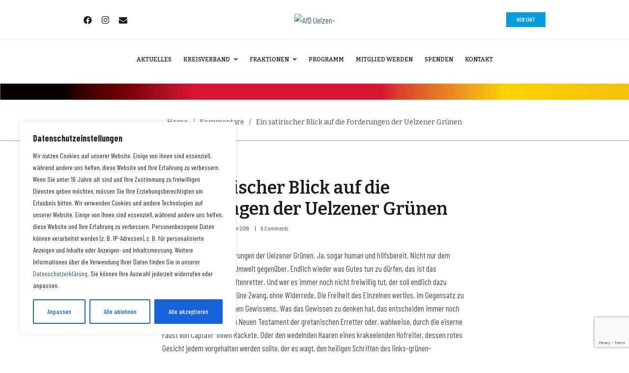

--- FILE ---
content_type: text/html; charset=UTF-8
request_url: https://afd-uelzen.de/ein-satirischer-blick-auf-die-forderungen-der-uelzener-gruenen/
body_size: 39046
content:
<!DOCTYPE html>
<html lang="de">
<head>
<meta charset="UTF-8">
<meta name="viewport" content="width=device-width, initial-scale=1">
<link rel="profile" href="http://gmpg.org/xfn/11">

<title>Ein satirischer Blick auf die Forderungen der Uelzener Grünen &#8211; AfD Uelzen</title>
<meta name='robots' content='max-image-preview:large' />
<link rel='dns-prefetch' href='//fonts.googleapis.com' />
<link rel="alternate" type="application/rss+xml" title="AfD Uelzen &raquo; Feed" href="https://afd-uelzen.de/feed/" />
<link rel="alternate" type="application/rss+xml" title="AfD Uelzen &raquo; Kommentar-Feed" href="https://afd-uelzen.de/comments/feed/" />
<link rel="alternate" type="application/rss+xml" title="AfD Uelzen &raquo; Kommentar-Feed zu Ein satirischer Blick auf die Forderungen der Uelzener Grünen" href="https://afd-uelzen.de/ein-satirischer-blick-auf-die-forderungen-der-uelzener-gruenen/feed/" />
<link rel="alternate" title="oEmbed (JSON)" type="application/json+oembed" href="https://afd-uelzen.de/wp-json/oembed/1.0/embed?url=https%3A%2F%2Fafd-uelzen.de%2Fein-satirischer-blick-auf-die-forderungen-der-uelzener-gruenen%2F" />
<link rel="alternate" title="oEmbed (XML)" type="text/xml+oembed" href="https://afd-uelzen.de/wp-json/oembed/1.0/embed?url=https%3A%2F%2Fafd-uelzen.de%2Fein-satirischer-blick-auf-die-forderungen-der-uelzener-gruenen%2F&#038;format=xml" />
<style id='wp-img-auto-sizes-contain-inline-css' type='text/css'>
img:is([sizes=auto i],[sizes^="auto," i]){contain-intrinsic-size:3000px 1500px}
/*# sourceURL=wp-img-auto-sizes-contain-inline-css */
</style>
<style id='wp-emoji-styles-inline-css' type='text/css'>

	img.wp-smiley, img.emoji {
		display: inline !important;
		border: none !important;
		box-shadow: none !important;
		height: 1em !important;
		width: 1em !important;
		margin: 0 0.07em !important;
		vertical-align: -0.1em !important;
		background: none !important;
		padding: 0 !important;
	}
/*# sourceURL=wp-emoji-styles-inline-css */
</style>
<link rel='stylesheet' id='wp-block-library-css' href='https://afd-uelzen.de/wp-includes/css/dist/block-library/style.min.css?ver=6.9' type='text/css' media='all' />
<style id='global-styles-inline-css' type='text/css'>
:root{--wp--preset--aspect-ratio--square: 1;--wp--preset--aspect-ratio--4-3: 4/3;--wp--preset--aspect-ratio--3-4: 3/4;--wp--preset--aspect-ratio--3-2: 3/2;--wp--preset--aspect-ratio--2-3: 2/3;--wp--preset--aspect-ratio--16-9: 16/9;--wp--preset--aspect-ratio--9-16: 9/16;--wp--preset--color--black: #000000;--wp--preset--color--cyan-bluish-gray: #abb8c3;--wp--preset--color--white: #ffffff;--wp--preset--color--pale-pink: #f78da7;--wp--preset--color--vivid-red: #cf2e2e;--wp--preset--color--luminous-vivid-orange: #ff6900;--wp--preset--color--luminous-vivid-amber: #fcb900;--wp--preset--color--light-green-cyan: #7bdcb5;--wp--preset--color--vivid-green-cyan: #00d084;--wp--preset--color--pale-cyan-blue: #8ed1fc;--wp--preset--color--vivid-cyan-blue: #0693e3;--wp--preset--color--vivid-purple: #9b51e0;--wp--preset--gradient--vivid-cyan-blue-to-vivid-purple: linear-gradient(135deg,rgb(6,147,227) 0%,rgb(155,81,224) 100%);--wp--preset--gradient--light-green-cyan-to-vivid-green-cyan: linear-gradient(135deg,rgb(122,220,180) 0%,rgb(0,208,130) 100%);--wp--preset--gradient--luminous-vivid-amber-to-luminous-vivid-orange: linear-gradient(135deg,rgb(252,185,0) 0%,rgb(255,105,0) 100%);--wp--preset--gradient--luminous-vivid-orange-to-vivid-red: linear-gradient(135deg,rgb(255,105,0) 0%,rgb(207,46,46) 100%);--wp--preset--gradient--very-light-gray-to-cyan-bluish-gray: linear-gradient(135deg,rgb(238,238,238) 0%,rgb(169,184,195) 100%);--wp--preset--gradient--cool-to-warm-spectrum: linear-gradient(135deg,rgb(74,234,220) 0%,rgb(151,120,209) 20%,rgb(207,42,186) 40%,rgb(238,44,130) 60%,rgb(251,105,98) 80%,rgb(254,248,76) 100%);--wp--preset--gradient--blush-light-purple: linear-gradient(135deg,rgb(255,206,236) 0%,rgb(152,150,240) 100%);--wp--preset--gradient--blush-bordeaux: linear-gradient(135deg,rgb(254,205,165) 0%,rgb(254,45,45) 50%,rgb(107,0,62) 100%);--wp--preset--gradient--luminous-dusk: linear-gradient(135deg,rgb(255,203,112) 0%,rgb(199,81,192) 50%,rgb(65,88,208) 100%);--wp--preset--gradient--pale-ocean: linear-gradient(135deg,rgb(255,245,203) 0%,rgb(182,227,212) 50%,rgb(51,167,181) 100%);--wp--preset--gradient--electric-grass: linear-gradient(135deg,rgb(202,248,128) 0%,rgb(113,206,126) 100%);--wp--preset--gradient--midnight: linear-gradient(135deg,rgb(2,3,129) 0%,rgb(40,116,252) 100%);--wp--preset--font-size--small: 13px;--wp--preset--font-size--medium: 20px;--wp--preset--font-size--large: 36px;--wp--preset--font-size--x-large: 42px;--wp--preset--spacing--20: 0.44rem;--wp--preset--spacing--30: 0.67rem;--wp--preset--spacing--40: 1rem;--wp--preset--spacing--50: 1.5rem;--wp--preset--spacing--60: 2.25rem;--wp--preset--spacing--70: 3.38rem;--wp--preset--spacing--80: 5.06rem;--wp--preset--shadow--natural: 6px 6px 9px rgba(0, 0, 0, 0.2);--wp--preset--shadow--deep: 12px 12px 50px rgba(0, 0, 0, 0.4);--wp--preset--shadow--sharp: 6px 6px 0px rgba(0, 0, 0, 0.2);--wp--preset--shadow--outlined: 6px 6px 0px -3px rgb(255, 255, 255), 6px 6px rgb(0, 0, 0);--wp--preset--shadow--crisp: 6px 6px 0px rgb(0, 0, 0);}:where(.is-layout-flex){gap: 0.5em;}:where(.is-layout-grid){gap: 0.5em;}body .is-layout-flex{display: flex;}.is-layout-flex{flex-wrap: wrap;align-items: center;}.is-layout-flex > :is(*, div){margin: 0;}body .is-layout-grid{display: grid;}.is-layout-grid > :is(*, div){margin: 0;}:where(.wp-block-columns.is-layout-flex){gap: 2em;}:where(.wp-block-columns.is-layout-grid){gap: 2em;}:where(.wp-block-post-template.is-layout-flex){gap: 1.25em;}:where(.wp-block-post-template.is-layout-grid){gap: 1.25em;}.has-black-color{color: var(--wp--preset--color--black) !important;}.has-cyan-bluish-gray-color{color: var(--wp--preset--color--cyan-bluish-gray) !important;}.has-white-color{color: var(--wp--preset--color--white) !important;}.has-pale-pink-color{color: var(--wp--preset--color--pale-pink) !important;}.has-vivid-red-color{color: var(--wp--preset--color--vivid-red) !important;}.has-luminous-vivid-orange-color{color: var(--wp--preset--color--luminous-vivid-orange) !important;}.has-luminous-vivid-amber-color{color: var(--wp--preset--color--luminous-vivid-amber) !important;}.has-light-green-cyan-color{color: var(--wp--preset--color--light-green-cyan) !important;}.has-vivid-green-cyan-color{color: var(--wp--preset--color--vivid-green-cyan) !important;}.has-pale-cyan-blue-color{color: var(--wp--preset--color--pale-cyan-blue) !important;}.has-vivid-cyan-blue-color{color: var(--wp--preset--color--vivid-cyan-blue) !important;}.has-vivid-purple-color{color: var(--wp--preset--color--vivid-purple) !important;}.has-black-background-color{background-color: var(--wp--preset--color--black) !important;}.has-cyan-bluish-gray-background-color{background-color: var(--wp--preset--color--cyan-bluish-gray) !important;}.has-white-background-color{background-color: var(--wp--preset--color--white) !important;}.has-pale-pink-background-color{background-color: var(--wp--preset--color--pale-pink) !important;}.has-vivid-red-background-color{background-color: var(--wp--preset--color--vivid-red) !important;}.has-luminous-vivid-orange-background-color{background-color: var(--wp--preset--color--luminous-vivid-orange) !important;}.has-luminous-vivid-amber-background-color{background-color: var(--wp--preset--color--luminous-vivid-amber) !important;}.has-light-green-cyan-background-color{background-color: var(--wp--preset--color--light-green-cyan) !important;}.has-vivid-green-cyan-background-color{background-color: var(--wp--preset--color--vivid-green-cyan) !important;}.has-pale-cyan-blue-background-color{background-color: var(--wp--preset--color--pale-cyan-blue) !important;}.has-vivid-cyan-blue-background-color{background-color: var(--wp--preset--color--vivid-cyan-blue) !important;}.has-vivid-purple-background-color{background-color: var(--wp--preset--color--vivid-purple) !important;}.has-black-border-color{border-color: var(--wp--preset--color--black) !important;}.has-cyan-bluish-gray-border-color{border-color: var(--wp--preset--color--cyan-bluish-gray) !important;}.has-white-border-color{border-color: var(--wp--preset--color--white) !important;}.has-pale-pink-border-color{border-color: var(--wp--preset--color--pale-pink) !important;}.has-vivid-red-border-color{border-color: var(--wp--preset--color--vivid-red) !important;}.has-luminous-vivid-orange-border-color{border-color: var(--wp--preset--color--luminous-vivid-orange) !important;}.has-luminous-vivid-amber-border-color{border-color: var(--wp--preset--color--luminous-vivid-amber) !important;}.has-light-green-cyan-border-color{border-color: var(--wp--preset--color--light-green-cyan) !important;}.has-vivid-green-cyan-border-color{border-color: var(--wp--preset--color--vivid-green-cyan) !important;}.has-pale-cyan-blue-border-color{border-color: var(--wp--preset--color--pale-cyan-blue) !important;}.has-vivid-cyan-blue-border-color{border-color: var(--wp--preset--color--vivid-cyan-blue) !important;}.has-vivid-purple-border-color{border-color: var(--wp--preset--color--vivid-purple) !important;}.has-vivid-cyan-blue-to-vivid-purple-gradient-background{background: var(--wp--preset--gradient--vivid-cyan-blue-to-vivid-purple) !important;}.has-light-green-cyan-to-vivid-green-cyan-gradient-background{background: var(--wp--preset--gradient--light-green-cyan-to-vivid-green-cyan) !important;}.has-luminous-vivid-amber-to-luminous-vivid-orange-gradient-background{background: var(--wp--preset--gradient--luminous-vivid-amber-to-luminous-vivid-orange) !important;}.has-luminous-vivid-orange-to-vivid-red-gradient-background{background: var(--wp--preset--gradient--luminous-vivid-orange-to-vivid-red) !important;}.has-very-light-gray-to-cyan-bluish-gray-gradient-background{background: var(--wp--preset--gradient--very-light-gray-to-cyan-bluish-gray) !important;}.has-cool-to-warm-spectrum-gradient-background{background: var(--wp--preset--gradient--cool-to-warm-spectrum) !important;}.has-blush-light-purple-gradient-background{background: var(--wp--preset--gradient--blush-light-purple) !important;}.has-blush-bordeaux-gradient-background{background: var(--wp--preset--gradient--blush-bordeaux) !important;}.has-luminous-dusk-gradient-background{background: var(--wp--preset--gradient--luminous-dusk) !important;}.has-pale-ocean-gradient-background{background: var(--wp--preset--gradient--pale-ocean) !important;}.has-electric-grass-gradient-background{background: var(--wp--preset--gradient--electric-grass) !important;}.has-midnight-gradient-background{background: var(--wp--preset--gradient--midnight) !important;}.has-small-font-size{font-size: var(--wp--preset--font-size--small) !important;}.has-medium-font-size{font-size: var(--wp--preset--font-size--medium) !important;}.has-large-font-size{font-size: var(--wp--preset--font-size--large) !important;}.has-x-large-font-size{font-size: var(--wp--preset--font-size--x-large) !important;}
/*# sourceURL=global-styles-inline-css */
</style>

<style id='classic-theme-styles-inline-css' type='text/css'>
/*! This file is auto-generated */
.wp-block-button__link{color:#fff;background-color:#32373c;border-radius:9999px;box-shadow:none;text-decoration:none;padding:calc(.667em + 2px) calc(1.333em + 2px);font-size:1.125em}.wp-block-file__button{background:#32373c;color:#fff;text-decoration:none}
/*# sourceURL=/wp-includes/css/classic-themes.min.css */
</style>
<link rel='stylesheet' id='contact-form-7-css' href='https://afd-uelzen.de/wp-content/plugins/contact-form-7/includes/css/styles.css?ver=5.9.2' type='text/css' media='all' />
<link rel='stylesheet' id='font-awesome-css' href='https://afd-uelzen.de/wp-content/themes/crown/assets/vendors/font-awesome/css/fontawesome.css?ver=5.8.2' type='text/css' media='all' />
<link rel='stylesheet' id='bootstrap-select-css' href='https://afd-uelzen.de/wp-content/plugins/g5-core/assets/vendors/bootstrap-select/css/bootstrap-select.min.css?ver=1.13.14' type='text/css' media='all' />
<link rel='stylesheet' id='bootstrap-css' href='https://afd-uelzen.de/wp-content/plugins/g5-core/assets/vendors/bootstrap/css/bootstrap.min.css?ver=4.6.0' type='text/css' media='all' />
<link rel='stylesheet' id='slick-css' href='https://afd-uelzen.de/wp-content/plugins/g5-core/assets/vendors/slick/slick.min.css?ver=1.8.1' type='text/css' media='all' />
<link rel='stylesheet' id='magnific-popup-css' href='https://afd-uelzen.de/wp-content/plugins/g5-core/lib/smart-framework/assets/vendors/magnific-popup/magnific-popup.min.css?ver=1.1.0' type='text/css' media='all' />
<link rel='stylesheet' id='ladda-css' href='https://afd-uelzen.de/wp-content/plugins/g5-core/assets/vendors/ladda/ladda-themeless.min.css?ver=1.0.5' type='text/css' media='all' />
<link rel='stylesheet' id='perfect-scrollbar-css' href='https://afd-uelzen.de/wp-content/plugins/g5-core/lib/smart-framework/assets/vendors/perfect-scrollbar/css/perfect-scrollbar.min.css?ver=0.6.15' type='text/css' media='all' />
<link rel='stylesheet' id='justifiedGallery-css' href='https://afd-uelzen.de/wp-content/plugins/g5-core/assets/vendors/justified-gallery/justifiedGallery.min.css?ver=3.7.0' type='text/css' media='all' />
<link rel='stylesheet' id='g5core_frontend-css' href='https://afd-uelzen.de/wp-content/plugins/g5-core/assets/scss/frontend.min.css?ver=1.5.3' type='text/css' media='all' />
<link rel='stylesheet' id='g5core_xmenu-animate-css' href='https://afd-uelzen.de/wp-content/plugins/g5-core/inc/xmenu/assets/css/animate.min.css?ver=3.5.1' type='text/css' media='all' />
<link rel='stylesheet' id='g5blog_frontend-css' href='https://afd-uelzen.de/wp-content/plugins/g5-blog/assets/scss/frontend.min.css?ver=1.1.2' type='text/css' media='all' />
<link rel='stylesheet' id='g5element_heading-css' href='https://afd-uelzen.de/wp-content/plugins/g5-element/assets/shortcode-css/heading.min.css?ver=1.2.1' type='text/css' media='all' />
<link rel='stylesheet' id='g5element_list-css' href='https://afd-uelzen.de/wp-content/plugins/g5-element/assets/shortcode-css/list.min.css?ver=1.2.1' type='text/css' media='all' />
<link rel='stylesheet' id='js_composer_front-css' href='https://afd-uelzen.de/wp-content/plugins/js_composer/assets/css/js_composer.min.css?ver=6.10.0' type='text/css' media='all' />
<link rel='stylesheet' id='g5element_breadcrumbs-css' href='https://afd-uelzen.de/wp-content/plugins/g5-element/assets/shortcode-css/breadcrumbs.min.css?ver=1.2.1' type='text/css' media='all' />
<link rel='stylesheet' id='g5element_vc-frontend-css' href='https://afd-uelzen.de/wp-content/plugins/g5-element/assets/css/vc-frontend.min.css?ver=1.2.1' type='text/css' media='all' />
<link rel='stylesheet' id='g5portfolio_frontend-css' href='https://afd-uelzen.de/wp-content/plugins/g5-portfolio/assets/scss/frontend.min.css?ver=1.0.6' type='text/css' media='all' />
<link rel='stylesheet' id='cff-css' href='https://afd-uelzen.de/wp-content/plugins/custom-facebook-feed/assets/css/cff-style.min.css?ver=4.2.2' type='text/css' media='all' />
<link rel='stylesheet' id='sb-font-awesome-css' href='https://afd-uelzen.de/wp-content/plugins/custom-facebook-feed/assets/css/font-awesome.min.css?ver=4.7.0' type='text/css' media='all' />
<link rel='stylesheet' id='crown-style-css' href='https://afd-uelzen.de/wp-content/themes/crown/style.css?ver=1.0.0' type='text/css' media='all' />
<link rel='stylesheet' id='crown-portfolio-css' href='https://afd-uelzen.de/wp-content/themes/crown/assets/css/portfolio.css?ver=1.0.0' type='text/css' media='all' />
<link rel='stylesheet' id='gsf_google-fonts-css' href='https://fonts.googleapis.com/css?family=Bitter%3A100%2C200%2C300%2C400%2C500%2C600%2C700%2C800%2C900%2C100i%2C200i%2C300i%2C400i%2C500i%2C600i%2C700i%2C800i%2C900i%7CBarlow+Condensed%3A100%2C100i%2C200%2C200i%2C300%2C300i%2C400%2C400i%2C500%2C500i%2C600%2C600i%2C700%2C700i%2C800%2C800i%2C900%2C900i&#038;subset=cyrillic%2Ccyrillic-ext%2Clatin%2Clatin-ext%2Cvietnamese&#038;ver=6.9' type='text/css' media='all' />
<script type="text/javascript" src="https://afd-uelzen.de/wp-includes/js/jquery/jquery.min.js?ver=3.7.1" id="jquery-core-js"></script>
<script type="text/javascript" src="https://afd-uelzen.de/wp-includes/js/jquery/jquery-migrate.min.js?ver=3.4.1" id="jquery-migrate-js"></script>
<script type="text/javascript" id="cookie-law-info-js-extra">
/* <![CDATA[ */
var _ckyConfig = {"_ipData":[],"_assetsURL":"https://afd-uelzen.de/wp-content/plugins/cookie-law-info/lite/frontend/images/","_publicURL":"https://afd-uelzen.de","_expiry":"365","_categories":[{"name":"Necessary","slug":"necessary","isNecessary":true,"ccpaDoNotSell":true,"cookies":[],"active":true,"defaultConsent":{"gdpr":true,"ccpa":true}},{"name":"Functional","slug":"functional","isNecessary":false,"ccpaDoNotSell":true,"cookies":[],"active":true,"defaultConsent":{"gdpr":false,"ccpa":false}},{"name":"Analytics","slug":"analytics","isNecessary":false,"ccpaDoNotSell":true,"cookies":[],"active":true,"defaultConsent":{"gdpr":false,"ccpa":false}},{"name":"Performance","slug":"performance","isNecessary":false,"ccpaDoNotSell":true,"cookies":[],"active":true,"defaultConsent":{"gdpr":false,"ccpa":false}},{"name":"Advertisement","slug":"advertisement","isNecessary":false,"ccpaDoNotSell":true,"cookies":[],"active":true,"defaultConsent":{"gdpr":false,"ccpa":false}}],"_activeLaw":"gdpr","_rootDomain":"","_block":"1","_showBanner":"1","_bannerConfig":{"settings":{"type":"box","preferenceCenterType":"popup","position":"bottom-left","applicableLaw":"gdpr"},"behaviours":{"reloadBannerOnAccept":false,"loadAnalyticsByDefault":false,"animations":{"onLoad":"animate","onHide":"sticky"}},"config":{"revisitConsent":{"status":true,"tag":"revisit-consent","position":"bottom-left","meta":{"url":"#"},"styles":{"background-color":"#0056A7"},"elements":{"title":{"type":"text","tag":"revisit-consent-title","status":true,"styles":{"color":"#0056a7"}}}},"preferenceCenter":{"toggle":{"status":true,"tag":"detail-category-toggle","type":"toggle","states":{"active":{"styles":{"background-color":"#1863DC"}},"inactive":{"styles":{"background-color":"#D0D5D2"}}}}},"categoryPreview":{"status":false,"toggle":{"status":true,"tag":"detail-category-preview-toggle","type":"toggle","states":{"active":{"styles":{"background-color":"#1863DC"}},"inactive":{"styles":{"background-color":"#D0D5D2"}}}}},"videoPlaceholder":{"status":true,"styles":{"background-color":"#000000","border-color":"#000000","color":"#ffffff"}},"readMore":{"status":false,"tag":"readmore-button","type":"link","meta":{"noFollow":true,"newTab":true},"styles":{"color":"#1863DC","background-color":"transparent","border-color":"transparent"}},"auditTable":{"status":true},"optOption":{"status":true,"toggle":{"status":true,"tag":"optout-option-toggle","type":"toggle","states":{"active":{"styles":{"background-color":"#1863dc"}},"inactive":{"styles":{"background-color":"#FFFFFF"}}}}}}},"_version":"3.2.0","_logConsent":"1","_tags":[{"tag":"accept-button","styles":{"color":"#FFFFFF","background-color":"#1863DC","border-color":"#1863DC"}},{"tag":"reject-button","styles":{"color":"#1863DC","background-color":"transparent","border-color":"#1863DC"}},{"tag":"settings-button","styles":{"color":"#1863DC","background-color":"transparent","border-color":"#1863DC"}},{"tag":"readmore-button","styles":{"color":"#1863DC","background-color":"transparent","border-color":"transparent"}},{"tag":"donotsell-button","styles":{"color":"#1863DC","background-color":"transparent","border-color":"transparent"}},{"tag":"accept-button","styles":{"color":"#FFFFFF","background-color":"#1863DC","border-color":"#1863DC"}},{"tag":"revisit-consent","styles":{"background-color":"#0056A7"}}],"_shortCodes":[{"key":"cky_readmore","content":"\u003Ca href=\"#\" class=\"cky-policy\" aria-label=\"Mehr erfahren\" target=\"_blank\" rel=\"noopener\" data-cky-tag=\"readmore-button\"\u003EMehr erfahren\u003C/a\u003E","tag":"readmore-button","status":false,"attributes":{"rel":"nofollow","target":"_blank"}},{"key":"cky_show_desc","content":"\u003Cbutton class=\"cky-show-desc-btn\" data-cky-tag=\"show-desc-button\" aria-label=\"Show more\"\u003EShow more\u003C/button\u003E","tag":"show-desc-button","status":true,"attributes":[]},{"key":"cky_hide_desc","content":"\u003Cbutton class=\"cky-show-desc-btn\" data-cky-tag=\"hide-desc-button\" aria-label=\"Show less\"\u003EShow less\u003C/button\u003E","tag":"hide-desc-button","status":true,"attributes":[]},{"key":"cky_category_toggle_label","content":"[cky_{{status}}_category_label] [cky_preference_{{category_slug}}_title]","tag":"","status":true,"attributes":[]},{"key":"cky_enable_category_label","content":"Enable","tag":"","status":true,"attributes":[]},{"key":"cky_disable_category_label","content":"Disable","tag":"","status":true,"attributes":[]},{"key":"cky_video_placeholder","content":"\u003Cdiv class=\"video-placeholder-normal\" data-cky-tag=\"video-placeholder\" id=\"[UNIQUEID]\"\u003E\u003Cp class=\"video-placeholder-text-normal\" data-cky-tag=\"placeholder-title\"\u003EBitte akzeptieren Sie die Cookie-Einwilligung\u003C/p\u003E\u003C/div\u003E","tag":"","status":true,"attributes":[]},{"key":"cky_enable_optout_label","content":"Enable","tag":"","status":true,"attributes":[]},{"key":"cky_disable_optout_label","content":"Disable","tag":"","status":true,"attributes":[]},{"key":"cky_optout_toggle_label","content":"[cky_{{status}}_optout_label] [cky_optout_option_title]","tag":"","status":true,"attributes":[]},{"key":"cky_optout_option_title","content":"Do Not Sell or Share My Personal Information","tag":"","status":true,"attributes":[]},{"key":"cky_optout_close_label","content":"Close","tag":"","status":true,"attributes":[]}],"_rtl":"","_providersToBlock":[]};
var _ckyStyles = {"css":".cky-overlay{background: #000000; opacity: 0.4; position: fixed; top: 0; left: 0; width: 100%; height: 100%; z-index: 99999999;}.cky-hide{display: none;}.cky-btn-revisit-wrapper{display: flex; align-items: center; justify-content: center; background: #0056a7; width: 45px; height: 45px; border-radius: 50%; position: fixed; z-index: 999999; cursor: pointer;}.cky-revisit-bottom-left{bottom: 15px; left: 15px;}.cky-revisit-bottom-right{bottom: 15px; right: 15px;}.cky-btn-revisit-wrapper .cky-btn-revisit{display: flex; align-items: center; justify-content: center; background: none; border: none; cursor: pointer; position: relative; margin: 0; padding: 0;}.cky-btn-revisit-wrapper .cky-btn-revisit img{max-width: fit-content; margin: 0; height: 30px; width: 30px;}.cky-revisit-bottom-left:hover::before{content: attr(data-tooltip); position: absolute; background: #4e4b66; color: #ffffff; left: calc(100% + 7px); font-size: 12px; line-height: 16px; width: max-content; padding: 4px 8px; border-radius: 4px;}.cky-revisit-bottom-left:hover::after{position: absolute; content: \"\"; border: 5px solid transparent; left: calc(100% + 2px); border-left-width: 0; border-right-color: #4e4b66;}.cky-revisit-bottom-right:hover::before{content: attr(data-tooltip); position: absolute; background: #4e4b66; color: #ffffff; right: calc(100% + 7px); font-size: 12px; line-height: 16px; width: max-content; padding: 4px 8px; border-radius: 4px;}.cky-revisit-bottom-right:hover::after{position: absolute; content: \"\"; border: 5px solid transparent; right: calc(100% + 2px); border-right-width: 0; border-left-color: #4e4b66;}.cky-revisit-hide{display: none;}.cky-consent-container{position: fixed; width: 440px; box-sizing: border-box; z-index: 9999999; border-radius: 6px;}.cky-consent-container .cky-consent-bar{background: #ffffff; border: 1px solid; padding: 20px 26px; box-shadow: 0 -1px 10px 0 #acabab4d; border-radius: 6px;}.cky-box-bottom-left{bottom: 40px; left: 40px;}.cky-box-bottom-right{bottom: 40px; right: 40px;}.cky-box-top-left{top: 40px; left: 40px;}.cky-box-top-right{top: 40px; right: 40px;}.cky-custom-brand-logo-wrapper .cky-custom-brand-logo{width: 100px; height: auto; margin: 0 0 12px 0;}.cky-notice .cky-title{color: #212121; font-weight: 700; font-size: 18px; line-height: 24px; margin: 0 0 12px 0;}.cky-notice-des *,.cky-preference-content-wrapper *,.cky-accordion-header-des *,.cky-gpc-wrapper .cky-gpc-desc *{font-size: 14px;}.cky-notice-des{color: #212121; font-size: 14px; line-height: 24px; font-weight: 400;}.cky-notice-des img{height: 25px; width: 25px;}.cky-consent-bar .cky-notice-des p,.cky-gpc-wrapper .cky-gpc-desc p,.cky-preference-body-wrapper .cky-preference-content-wrapper p,.cky-accordion-header-wrapper .cky-accordion-header-des p,.cky-cookie-des-table li div:last-child p{color: inherit; margin-top: 0;}.cky-notice-des P:last-child,.cky-preference-content-wrapper p:last-child,.cky-cookie-des-table li div:last-child p:last-child,.cky-gpc-wrapper .cky-gpc-desc p:last-child{margin-bottom: 0;}.cky-notice-des a.cky-policy,.cky-notice-des button.cky-policy{font-size: 14px; color: #1863dc; white-space: nowrap; cursor: pointer; background: transparent; border: 1px solid; text-decoration: underline;}.cky-notice-des button.cky-policy{padding: 0;}.cky-notice-des a.cky-policy:focus-visible,.cky-notice-des button.cky-policy:focus-visible,.cky-preference-content-wrapper .cky-show-desc-btn:focus-visible,.cky-accordion-header .cky-accordion-btn:focus-visible,.cky-preference-header .cky-btn-close:focus-visible,.cky-switch input[type=\"checkbox\"]:focus-visible,.cky-footer-wrapper a:focus-visible,.cky-btn:focus-visible{outline: 2px solid #1863dc; outline-offset: 2px;}.cky-btn:focus:not(:focus-visible),.cky-accordion-header .cky-accordion-btn:focus:not(:focus-visible),.cky-preference-content-wrapper .cky-show-desc-btn:focus:not(:focus-visible),.cky-btn-revisit-wrapper .cky-btn-revisit:focus:not(:focus-visible),.cky-preference-header .cky-btn-close:focus:not(:focus-visible),.cky-consent-bar .cky-banner-btn-close:focus:not(:focus-visible){outline: 0;}button.cky-show-desc-btn:not(:hover):not(:active){color: #1863dc; background: transparent;}button.cky-accordion-btn:not(:hover):not(:active),button.cky-banner-btn-close:not(:hover):not(:active),button.cky-btn-revisit:not(:hover):not(:active),button.cky-btn-close:not(:hover):not(:active){background: transparent;}.cky-consent-bar button:hover,.cky-modal.cky-modal-open button:hover,.cky-consent-bar button:focus,.cky-modal.cky-modal-open button:focus{text-decoration: none;}.cky-notice-btn-wrapper{display: flex; justify-content: flex-start; align-items: center; flex-wrap: wrap; margin-top: 16px;}.cky-notice-btn-wrapper .cky-btn{text-shadow: none; box-shadow: none;}.cky-btn{flex: auto; max-width: 100%; font-size: 14px; font-family: inherit; line-height: 24px; padding: 8px; font-weight: 500; margin: 0 8px 0 0; border-radius: 2px; cursor: pointer; text-align: center; text-transform: none; min-height: 0;}.cky-btn:hover{opacity: 0.8;}.cky-btn-customize{color: #1863dc; background: transparent; border: 2px solid #1863dc;}.cky-btn-reject{color: #1863dc; background: transparent; border: 2px solid #1863dc;}.cky-btn-accept{background: #1863dc; color: #ffffff; border: 2px solid #1863dc;}.cky-btn:last-child{margin-right: 0;}@media (max-width: 576px){.cky-box-bottom-left{bottom: 0; left: 0;}.cky-box-bottom-right{bottom: 0; right: 0;}.cky-box-top-left{top: 0; left: 0;}.cky-box-top-right{top: 0; right: 0;}}@media (max-width: 440px){.cky-box-bottom-left, .cky-box-bottom-right, .cky-box-top-left, .cky-box-top-right{width: 100%; max-width: 100%;}.cky-consent-container .cky-consent-bar{padding: 20px 0;}.cky-custom-brand-logo-wrapper, .cky-notice .cky-title, .cky-notice-des, .cky-notice-btn-wrapper{padding: 0 24px;}.cky-notice-des{max-height: 40vh; overflow-y: scroll;}.cky-notice-btn-wrapper{flex-direction: column; margin-top: 0;}.cky-btn{width: 100%; margin: 10px 0 0 0;}.cky-notice-btn-wrapper .cky-btn-customize{order: 2;}.cky-notice-btn-wrapper .cky-btn-reject{order: 3;}.cky-notice-btn-wrapper .cky-btn-accept{order: 1; margin-top: 16px;}}@media (max-width: 352px){.cky-notice .cky-title{font-size: 16px;}.cky-notice-des *{font-size: 12px;}.cky-notice-des, .cky-btn{font-size: 12px;}}.cky-modal.cky-modal-open{display: flex; visibility: visible; -webkit-transform: translate(-50%, -50%); -moz-transform: translate(-50%, -50%); -ms-transform: translate(-50%, -50%); -o-transform: translate(-50%, -50%); transform: translate(-50%, -50%); top: 50%; left: 50%; transition: all 1s ease;}.cky-modal{box-shadow: 0 32px 68px rgba(0, 0, 0, 0.3); margin: 0 auto; position: fixed; max-width: 100%; background: #ffffff; top: 50%; box-sizing: border-box; border-radius: 6px; z-index: 999999999; color: #212121; -webkit-transform: translate(-50%, 100%); -moz-transform: translate(-50%, 100%); -ms-transform: translate(-50%, 100%); -o-transform: translate(-50%, 100%); transform: translate(-50%, 100%); visibility: hidden; transition: all 0s ease;}.cky-preference-center{max-height: 79vh; overflow: hidden; width: 845px; overflow: hidden; flex: 1 1 0; display: flex; flex-direction: column; border-radius: 6px;}.cky-preference-header{display: flex; align-items: center; justify-content: space-between; padding: 22px 24px; border-bottom: 1px solid;}.cky-preference-header .cky-preference-title{font-size: 18px; font-weight: 700; line-height: 24px;}.cky-preference-header .cky-btn-close{margin: 0; cursor: pointer; vertical-align: middle; padding: 0; background: none; border: none; width: auto; height: auto; min-height: 0; line-height: 0; text-shadow: none; box-shadow: none;}.cky-preference-header .cky-btn-close img{margin: 0; height: 10px; width: 10px;}.cky-preference-body-wrapper{padding: 0 24px; flex: 1; overflow: auto; box-sizing: border-box;}.cky-preference-content-wrapper,.cky-gpc-wrapper .cky-gpc-desc{font-size: 14px; line-height: 24px; font-weight: 400; padding: 12px 0;}.cky-preference-content-wrapper{border-bottom: 1px solid;}.cky-preference-content-wrapper img{height: 25px; width: 25px;}.cky-preference-content-wrapper .cky-show-desc-btn{font-size: 14px; font-family: inherit; color: #1863dc; text-decoration: none; line-height: 24px; padding: 0; margin: 0; white-space: nowrap; cursor: pointer; background: transparent; border-color: transparent; text-transform: none; min-height: 0; text-shadow: none; box-shadow: none;}.cky-accordion-wrapper{margin-bottom: 10px;}.cky-accordion{border-bottom: 1px solid;}.cky-accordion:last-child{border-bottom: none;}.cky-accordion .cky-accordion-item{display: flex; margin-top: 10px;}.cky-accordion .cky-accordion-body{display: none;}.cky-accordion.cky-accordion-active .cky-accordion-body{display: block; padding: 0 22px; margin-bottom: 16px;}.cky-accordion-header-wrapper{cursor: pointer; width: 100%;}.cky-accordion-item .cky-accordion-header{display: flex; justify-content: space-between; align-items: center;}.cky-accordion-header .cky-accordion-btn{font-size: 16px; font-family: inherit; color: #212121; line-height: 24px; background: none; border: none; font-weight: 700; padding: 0; margin: 0; cursor: pointer; text-transform: none; min-height: 0; text-shadow: none; box-shadow: none;}.cky-accordion-header .cky-always-active{color: #008000; font-weight: 600; line-height: 24px; font-size: 14px;}.cky-accordion-header-des{font-size: 14px; line-height: 24px; margin: 10px 0 16px 0;}.cky-accordion-chevron{margin-right: 22px; position: relative; cursor: pointer;}.cky-accordion-chevron-hide{display: none;}.cky-accordion .cky-accordion-chevron i::before{content: \"\"; position: absolute; border-right: 1.4px solid; border-bottom: 1.4px solid; border-color: inherit; height: 6px; width: 6px; -webkit-transform: rotate(-45deg); -moz-transform: rotate(-45deg); -ms-transform: rotate(-45deg); -o-transform: rotate(-45deg); transform: rotate(-45deg); transition: all 0.2s ease-in-out; top: 8px;}.cky-accordion.cky-accordion-active .cky-accordion-chevron i::before{-webkit-transform: rotate(45deg); -moz-transform: rotate(45deg); -ms-transform: rotate(45deg); -o-transform: rotate(45deg); transform: rotate(45deg);}.cky-audit-table{background: #f4f4f4; border-radius: 6px;}.cky-audit-table .cky-empty-cookies-text{color: inherit; font-size: 12px; line-height: 24px; margin: 0; padding: 10px;}.cky-audit-table .cky-cookie-des-table{font-size: 12px; line-height: 24px; font-weight: normal; padding: 15px 10px; border-bottom: 1px solid; border-bottom-color: inherit; margin: 0;}.cky-audit-table .cky-cookie-des-table:last-child{border-bottom: none;}.cky-audit-table .cky-cookie-des-table li{list-style-type: none; display: flex; padding: 3px 0;}.cky-audit-table .cky-cookie-des-table li:first-child{padding-top: 0;}.cky-cookie-des-table li div:first-child{width: 100px; font-weight: 600; word-break: break-word; word-wrap: break-word;}.cky-cookie-des-table li div:last-child{flex: 1; word-break: break-word; word-wrap: break-word; margin-left: 8px;}.cky-footer-shadow{display: block; width: 100%; height: 40px; background: linear-gradient(180deg, rgba(255, 255, 255, 0) 0%, #ffffff 100%); position: absolute; bottom: calc(100% - 1px);}.cky-footer-wrapper{position: relative;}.cky-prefrence-btn-wrapper{display: flex; flex-wrap: wrap; align-items: center; justify-content: center; padding: 22px 24px; border-top: 1px solid;}.cky-prefrence-btn-wrapper .cky-btn{flex: auto; max-width: 100%; text-shadow: none; box-shadow: none;}.cky-btn-preferences{color: #1863dc; background: transparent; border: 2px solid #1863dc;}.cky-preference-header,.cky-preference-body-wrapper,.cky-preference-content-wrapper,.cky-accordion-wrapper,.cky-accordion,.cky-accordion-wrapper,.cky-footer-wrapper,.cky-prefrence-btn-wrapper{border-color: inherit;}@media (max-width: 845px){.cky-modal{max-width: calc(100% - 16px);}}@media (max-width: 576px){.cky-modal{max-width: 100%;}.cky-preference-center{max-height: 100vh;}.cky-prefrence-btn-wrapper{flex-direction: column;}.cky-accordion.cky-accordion-active .cky-accordion-body{padding-right: 0;}.cky-prefrence-btn-wrapper .cky-btn{width: 100%; margin: 10px 0 0 0;}.cky-prefrence-btn-wrapper .cky-btn-reject{order: 3;}.cky-prefrence-btn-wrapper .cky-btn-accept{order: 1; margin-top: 0;}.cky-prefrence-btn-wrapper .cky-btn-preferences{order: 2;}}@media (max-width: 425px){.cky-accordion-chevron{margin-right: 15px;}.cky-notice-btn-wrapper{margin-top: 0;}.cky-accordion.cky-accordion-active .cky-accordion-body{padding: 0 15px;}}@media (max-width: 352px){.cky-preference-header .cky-preference-title{font-size: 16px;}.cky-preference-header{padding: 16px 24px;}.cky-preference-content-wrapper *, .cky-accordion-header-des *{font-size: 12px;}.cky-preference-content-wrapper, .cky-preference-content-wrapper .cky-show-more, .cky-accordion-header .cky-always-active, .cky-accordion-header-des, .cky-preference-content-wrapper .cky-show-desc-btn, .cky-notice-des a.cky-policy{font-size: 12px;}.cky-accordion-header .cky-accordion-btn{font-size: 14px;}}.cky-switch{display: flex;}.cky-switch input[type=\"checkbox\"]{position: relative; width: 44px; height: 24px; margin: 0; background: #d0d5d2; -webkit-appearance: none; border-radius: 50px; cursor: pointer; outline: 0; border: none; top: 0;}.cky-switch input[type=\"checkbox\"]:checked{background: #1863dc;}.cky-switch input[type=\"checkbox\"]:before{position: absolute; content: \"\"; height: 20px; width: 20px; left: 2px; bottom: 2px; border-radius: 50%; background-color: white; -webkit-transition: 0.4s; transition: 0.4s; margin: 0;}.cky-switch input[type=\"checkbox\"]:after{display: none;}.cky-switch input[type=\"checkbox\"]:checked:before{-webkit-transform: translateX(20px); -ms-transform: translateX(20px); transform: translateX(20px);}@media (max-width: 425px){.cky-switch input[type=\"checkbox\"]{width: 38px; height: 21px;}.cky-switch input[type=\"checkbox\"]:before{height: 17px; width: 17px;}.cky-switch input[type=\"checkbox\"]:checked:before{-webkit-transform: translateX(17px); -ms-transform: translateX(17px); transform: translateX(17px);}}.cky-consent-bar .cky-banner-btn-close{position: absolute; right: 9px; top: 5px; background: none; border: none; cursor: pointer; padding: 0; margin: 0; min-height: 0; line-height: 0; height: auto; width: auto; text-shadow: none; box-shadow: none;}.cky-consent-bar .cky-banner-btn-close img{height: 9px; width: 9px; margin: 0;}.cky-notice-group{font-size: 14px; line-height: 24px; font-weight: 400; color: #212121;}.cky-notice-btn-wrapper .cky-btn-do-not-sell{font-size: 14px; line-height: 24px; padding: 6px 0; margin: 0; font-weight: 500; background: none; border-radius: 2px; border: none; white-space: nowrap; cursor: pointer; text-align: left; color: #1863dc; background: transparent; border-color: transparent; box-shadow: none; text-shadow: none;}.cky-consent-bar .cky-banner-btn-close:focus-visible,.cky-notice-btn-wrapper .cky-btn-do-not-sell:focus-visible,.cky-opt-out-btn-wrapper .cky-btn:focus-visible,.cky-opt-out-checkbox-wrapper input[type=\"checkbox\"].cky-opt-out-checkbox:focus-visible{outline: 2px solid #1863dc; outline-offset: 2px;}@media (max-width: 440px){.cky-consent-container{width: 100%;}}@media (max-width: 352px){.cky-notice-des a.cky-policy, .cky-notice-btn-wrapper .cky-btn-do-not-sell{font-size: 12px;}}.cky-opt-out-wrapper{padding: 12px 0;}.cky-opt-out-wrapper .cky-opt-out-checkbox-wrapper{display: flex; align-items: center;}.cky-opt-out-checkbox-wrapper .cky-opt-out-checkbox-label{font-size: 16px; font-weight: 700; line-height: 24px; margin: 0 0 0 12px; cursor: pointer;}.cky-opt-out-checkbox-wrapper input[type=\"checkbox\"].cky-opt-out-checkbox{background-color: #ffffff; border: 1px solid black; width: 20px; height: 18.5px; margin: 0; -webkit-appearance: none; position: relative; display: flex; align-items: center; justify-content: center; border-radius: 2px; cursor: pointer;}.cky-opt-out-checkbox-wrapper input[type=\"checkbox\"].cky-opt-out-checkbox:checked{background-color: #1863dc; border: none;}.cky-opt-out-checkbox-wrapper input[type=\"checkbox\"].cky-opt-out-checkbox:checked::after{left: 6px; bottom: 4px; width: 7px; height: 13px; border: solid #ffffff; border-width: 0 3px 3px 0; border-radius: 2px; -webkit-transform: rotate(45deg); -ms-transform: rotate(45deg); transform: rotate(45deg); content: \"\"; position: absolute; box-sizing: border-box;}.cky-opt-out-checkbox-wrapper.cky-disabled .cky-opt-out-checkbox-label,.cky-opt-out-checkbox-wrapper.cky-disabled input[type=\"checkbox\"].cky-opt-out-checkbox{cursor: no-drop;}.cky-gpc-wrapper{margin: 0 0 0 32px;}.cky-footer-wrapper .cky-opt-out-btn-wrapper{display: flex; flex-wrap: wrap; align-items: center; justify-content: center; padding: 22px 24px;}.cky-opt-out-btn-wrapper .cky-btn{flex: auto; max-width: 100%; text-shadow: none; box-shadow: none;}.cky-opt-out-btn-wrapper .cky-btn-cancel{border: 1px solid #dedfe0; background: transparent; color: #858585;}.cky-opt-out-btn-wrapper .cky-btn-confirm{background: #1863dc; color: #ffffff; border: 1px solid #1863dc;}@media (max-width: 352px){.cky-opt-out-checkbox-wrapper .cky-opt-out-checkbox-label{font-size: 14px;}.cky-gpc-wrapper .cky-gpc-desc, .cky-gpc-wrapper .cky-gpc-desc *{font-size: 12px;}.cky-opt-out-checkbox-wrapper input[type=\"checkbox\"].cky-opt-out-checkbox{width: 16px; height: 16px;}.cky-opt-out-checkbox-wrapper input[type=\"checkbox\"].cky-opt-out-checkbox:checked::after{left: 5px; bottom: 4px; width: 3px; height: 9px;}.cky-gpc-wrapper{margin: 0 0 0 28px;}}.video-placeholder-youtube{background-size: 100% 100%; background-position: center; background-repeat: no-repeat; background-color: #b2b0b059; position: relative; display: flex; align-items: center; justify-content: center; max-width: 100%;}.video-placeholder-text-youtube{text-align: center; align-items: center; padding: 10px 16px; background-color: #000000cc; color: #ffffff; border: 1px solid; border-radius: 2px; cursor: pointer;}.video-placeholder-normal{background-image: url(\"/wp-content/plugins/cookie-law-info/lite/frontend/images/placeholder.svg\"); background-size: 80px; background-position: center; background-repeat: no-repeat; background-color: #b2b0b059; position: relative; display: flex; align-items: flex-end; justify-content: center; max-width: 100%;}.video-placeholder-text-normal{align-items: center; padding: 10px 16px; text-align: center; border: 1px solid; border-radius: 2px; cursor: pointer;}.cky-rtl{direction: rtl; text-align: right;}.cky-rtl .cky-banner-btn-close{left: 9px; right: auto;}.cky-rtl .cky-notice-btn-wrapper .cky-btn:last-child{margin-right: 8px;}.cky-rtl .cky-notice-btn-wrapper .cky-btn:first-child{margin-right: 0;}.cky-rtl .cky-notice-btn-wrapper{margin-left: 0; margin-right: 15px;}.cky-rtl .cky-prefrence-btn-wrapper .cky-btn{margin-right: 8px;}.cky-rtl .cky-prefrence-btn-wrapper .cky-btn:first-child{margin-right: 0;}.cky-rtl .cky-accordion .cky-accordion-chevron i::before{border: none; border-left: 1.4px solid; border-top: 1.4px solid; left: 12px;}.cky-rtl .cky-accordion.cky-accordion-active .cky-accordion-chevron i::before{-webkit-transform: rotate(-135deg); -moz-transform: rotate(-135deg); -ms-transform: rotate(-135deg); -o-transform: rotate(-135deg); transform: rotate(-135deg);}@media (max-width: 768px){.cky-rtl .cky-notice-btn-wrapper{margin-right: 0;}}@media (max-width: 576px){.cky-rtl .cky-notice-btn-wrapper .cky-btn:last-child{margin-right: 0;}.cky-rtl .cky-prefrence-btn-wrapper .cky-btn{margin-right: 0;}.cky-rtl .cky-accordion.cky-accordion-active .cky-accordion-body{padding: 0 22px 0 0;}}@media (max-width: 425px){.cky-rtl .cky-accordion.cky-accordion-active .cky-accordion-body{padding: 0 15px 0 0;}}.cky-rtl .cky-opt-out-btn-wrapper .cky-btn{margin-right: 12px;}.cky-rtl .cky-opt-out-btn-wrapper .cky-btn:first-child{margin-right: 0;}.cky-rtl .cky-opt-out-checkbox-wrapper .cky-opt-out-checkbox-label{margin: 0 12px 0 0;}"};
//# sourceURL=cookie-law-info-js-extra
/* ]]> */
</script>
<script type="text/javascript" src="https://afd-uelzen.de/wp-content/plugins/cookie-law-info/lite/frontend/js/script.min.js?ver=3.2.0" id="cookie-law-info-js"></script>
<script type="text/javascript" id="3d-flip-book-client-locale-loader-js-extra">
/* <![CDATA[ */
var FB3D_CLIENT_LOCALE = {"ajaxurl":"https://afd-uelzen.de/wp-admin/admin-ajax.php","dictionary":{"Table of contents":"Table of contents","Close":"Close","Bookmarks":"Bookmarks","Thumbnails":"Thumbnails","Search":"Search","Share":"Share","Facebook":"Facebook","Twitter":"Twitter","Email":"Email","Play":"Play","Previous page":"Previous page","Next page":"Next page","Zoom in":"Zoom in","Zoom out":"Zoom out","Fit view":"Fit view","Auto play":"Auto play","Full screen":"Full screen","More":"More","Smart pan":"Smart pan","Single page":"Single page","Sounds":"Sounds","Stats":"Stats","Print":"Print","Download":"Download","Goto first page":"Goto first page","Goto last page":"Goto last page"},"images":"https://afd-uelzen.de/wp-content/plugins/interactive-3d-flipbook-powered-physics-engine/assets/images/","jsData":{"urls":[],"posts":{"ids_mis":[],"ids":[]},"pages":[],"firstPages":[],"bookCtrlProps":[],"bookTemplates":[]},"key":"3d-flip-book","pdfJS":{"pdfJsLib":"https://afd-uelzen.de/wp-content/plugins/interactive-3d-flipbook-powered-physics-engine/assets/js/pdf.min.js?ver=4.3.136","pdfJsWorker":"https://afd-uelzen.de/wp-content/plugins/interactive-3d-flipbook-powered-physics-engine/assets/js/pdf.worker.js?ver=4.3.136","stablePdfJsLib":"https://afd-uelzen.de/wp-content/plugins/interactive-3d-flipbook-powered-physics-engine/assets/js/stable/pdf.min.js?ver=2.5.207","stablePdfJsWorker":"https://afd-uelzen.de/wp-content/plugins/interactive-3d-flipbook-powered-physics-engine/assets/js/stable/pdf.worker.js?ver=2.5.207","pdfJsCMapUrl":"https://afd-uelzen.de/wp-content/plugins/interactive-3d-flipbook-powered-physics-engine/assets/cmaps/"},"cacheurl":"https://afd-uelzen.de/wp-content/uploads/3d-flip-book/cache/","pluginsurl":"https://afd-uelzen.de/wp-content/plugins/","pluginurl":"https://afd-uelzen.de/wp-content/plugins/interactive-3d-flipbook-powered-physics-engine/","thumbnailSize":{"width":"150","height":"150"},"version":"1.16.15"};
//# sourceURL=3d-flip-book-client-locale-loader-js-extra
/* ]]> */
</script>
<script type="text/javascript" src="https://afd-uelzen.de/wp-content/plugins/interactive-3d-flipbook-powered-physics-engine/assets/js/client-locale-loader.js?ver=1.16.15" id="3d-flip-book-client-locale-loader-js" async="async" data-wp-strategy="async"></script>
<script type="text/javascript" id="wp-statistics-tracker-js-extra">
/* <![CDATA[ */
var WP_Statistics_Tracker_Object = {"hitRequestUrl":"https://afd-uelzen.de/wp-json/wp-statistics/v2/hit?wp_statistics_hit_rest=yes&track_all=1&current_page_type=post&current_page_id=542&search_query&page_uri=L2Vpbi1zYXRpcmlzY2hlci1ibGljay1hdWYtZGllLWZvcmRlcnVuZ2VuLWRlci11ZWx6ZW5lci1ncnVlbmVuLw=","keepOnlineRequestUrl":"https://afd-uelzen.de/wp-json/wp-statistics/v2/online?wp_statistics_hit_rest=yes&track_all=1&current_page_type=post&current_page_id=542&search_query&page_uri=L2Vpbi1zYXRpcmlzY2hlci1ibGljay1hdWYtZGllLWZvcmRlcnVuZ2VuLWRlci11ZWx6ZW5lci1ncnVlbmVuLw=","option":{"dntEnabled":"1","cacheCompatibility":""}};
//# sourceURL=wp-statistics-tracker-js-extra
/* ]]> */
</script>
<script type="text/javascript" src="https://afd-uelzen.de/wp-content/plugins/wp-statistics/assets/js/tracker.js?ver=6.9" id="wp-statistics-tracker-js"></script>
<link rel="https://api.w.org/" href="https://afd-uelzen.de/wp-json/" /><link rel="alternate" title="JSON" type="application/json" href="https://afd-uelzen.de/wp-json/wp/v2/posts/542" /><link rel="EditURI" type="application/rsd+xml" title="RSD" href="https://afd-uelzen.de/xmlrpc.php?rsd" />
<meta name="generator" content="WordPress 6.9" />
<link rel="canonical" href="https://afd-uelzen.de/ein-satirischer-blick-auf-die-forderungen-der-uelzener-gruenen/" />
<link rel='shortlink' href='https://afd-uelzen.de/?p=542' />
<style id="cky-style-inline">[data-cky-tag]{visibility:hidden;}</style><!-- Analytics by WP Statistics v14.5.2 - https://wp-statistics.com/ -->
<link rel="pingback" href="https://afd-uelzen.de/xmlrpc.php">
<style type="text/css" id="g5core-custom-css">     .gel-tab .vc_tta-tab > a {  color: #494949 !important;}.gel-pricing-progress .pricing-feature.disable {  color: #494949 !important;}.gel-pricing-progress .pricing-feature.disable .list-bullet {  color: #494949 !important;}.gel-heading-description {  color: #494949;}.gel-heading.gel-heading-custom-style-01 .gel-heading-subtitle {  color: #494949;}.gel-heading.gel-heading-custom-style-02 .gel-heading-subtitle {  color: #494949;}.gel-heading.gel-heading-custom-style-03 .gel-heading-subtitle {  color: #494949;}.gel-heading.gel-heading-custom-style-04 .gel-heading-subtitle {  color: #494949;}.gel-heading.gel-heading-custom-style-05 .gel-heading-subtitle {  color: #494949;}.gel-heading.gel-heading-custom-style-06 .gel-heading-subtitle {  color: #494949;}.text-color,body,.testimonial-job-color-99 .gel-testimonial-job,.gel-testimonial-name-14 .gel-testimonial-bio,.gel-our-team .gel-our-team-social,.menu-horizontal .menu-item > a:hover,.menu-horizontal .menu-item > a:focus,.menu-horizontal .menu-current > a,.menu-horizontal .current-menu-parent > a,.menu-horizontal .current-menu-ancestor > a,.menu-horizontal .current-menu-item > a,.gel-footer-hover-color a,.wp-block-image figcaption {  color: #494949;}.text-border-color,.gel-footer-border .gel-list-style-03 ul li:not(:last-child) {  border-color: #494949;}.text-bg-color,ul.g5blog__post-meta li:after {  background-color: #494949;}.g5portfolio__single-navigation .nav-links > div .nav-subtitle {  color: #494949;}.woocommerce .g5shop__product-item .g5shop__product-info .price,.woocommerce ul.products li.product .price,.woocommerce div.product .woocommerce-tabs ul.tabs li a {  color: #494949;}::-moz-selection {  background-color: #009ee0;}::selection {  background-color: #009ee0;}.btn,button,input[type=button],input[type=reset],input[type=submit] {  color: #fff;  background-color: #009ee0;  border-color: #009ee0;}.btn.btn-outline,button.btn-outline,input[type=button].btn-outline,input[type=reset].btn-outline,input[type=submit].btn-outline {  color: #009ee0;}.btn.btn-outline:focus, .btn.btn-outline:hover, .btn.btn-outline:active,button.btn-outline:focus,button.btn-outline:hover,button.btn-outline:active,input[type=button].btn-outline:focus,input[type=button].btn-outline:hover,input[type=button].btn-outline:active,input[type=reset].btn-outline:focus,input[type=reset].btn-outline:hover,input[type=reset].btn-outline:active,input[type=submit].btn-outline:focus,input[type=submit].btn-outline:hover,input[type=submit].btn-outline:active {  background-color: #009ee0;  color: #fff;  border-color: #009ee0;}.btn.btn-link,button.btn-link,input[type=button].btn-link,input[type=reset].btn-link,input[type=submit].btn-link {  color: #009ee0;}.btn.btn-accent {  color: #fff;  background-color: #009ee0;  border-color: #009ee0;}.btn.btn-accent:focus, .btn.btn-accent:hover, .btn.btn-accent:active {  color: #fff;  background-color: #0083ba;  border-color: #007aad;}.btn.btn-accent.btn-outline {  color: #009ee0;}.btn.btn-accent.btn-outline:focus, .btn.btn-accent.btn-outline:hover, .btn.btn-accent.btn-outline:active {  background-color: #009ee0;  color: #fff;  border-color: #009ee0;}.btn.btn-accent.btn-link {  color: #009ee0;}.wp-block-button__link:not(.has-background):not(.has-text-color) {  color: #fff;  background-color: #009ee0;  border-color: #009ee0;}.wp-block-button__link:not(.has-background):not(.has-text-color):focus, .wp-block-button__link:not(.has-background):not(.has-text-color):hover, .wp-block-button__link:not(.has-background):not(.has-text-color):active {  color: #fff;  background-color: #0083ba;  border-color: #007aad;}.wp-block-button__link:not(.has-background):not(.has-text-color).btn-outline {  color: #009ee0;}.wp-block-button__link:not(.has-background):not(.has-text-color).btn-outline:focus, .wp-block-button__link:not(.has-background):not(.has-text-color).btn-outline:hover, .wp-block-button__link:not(.has-background):not(.has-text-color).btn-outline:active {  background-color: #009ee0;  color: #fff;  border-color: #009ee0;}.wp-block-button__link:not(.has-background):not(.has-text-color).btn-link {  color: #009ee0;}.wp-block-button:not(.is-style-outline) .wp-block-button__link:hover {  color: #fff;  background-color: #009ee0;  border-color: #009ee0;}.wp-block-button:not(.is-style-outline) .wp-block-button__link:hover:focus, .wp-block-button:not(.is-style-outline) .wp-block-button__link:hover:hover, .wp-block-button:not(.is-style-outline) .wp-block-button__link:hover:active {  color: #fff;  background-color: #0083ba;  border-color: #007aad;}.wp-block-button:not(.is-style-outline) .wp-block-button__link:hover.btn-outline {  color: #009ee0;}.wp-block-button:not(.is-style-outline) .wp-block-button__link:hover.btn-outline:focus, .wp-block-button:not(.is-style-outline) .wp-block-button__link:hover.btn-outline:hover, .wp-block-button:not(.is-style-outline) .wp-block-button__link:hover.btn-outline:active {  background-color: #009ee0;  color: #fff;  border-color: #009ee0;}.wp-block-button:not(.is-style-outline) .wp-block-button__link:hover.btn-link {  color: #009ee0;}.wp-block-button.is-style-outline .wp-block-button__link:hover {  background-color: #009ee0 !important;}.accent-text-color,.gel-pricing-style-1 .pricing-name,.gel-pricing-style-2 .pricing-name,.gel-pricing-style-3 .pricing-name,.gel-testimonial .author-attr h4 > a:hover,.gel-heading-title mark,.gel-heading-subtitle,.title-view-demo a:hover,.gel-icon-box .title > a:hover,.gel-video-classic .view-video:hover,.gel-our-team .gel-our-team-name > a:hover,.g5core__single-breadcrumbs .breadcrumb-leaf,.g5core__single-breadcrumbs > li:hover,.g5core__social-share li:hover,.wp-block-button.is-style-outline .wp-block-button__link:not(.has-text-color),.article-post .entry-footer .link-more > a:hover,.article-post .entry-footer .meta-comment a:hover,.article-post .entry-title a:hover,.article-post .entry-meta a:hover,.comment-list .comment-reply-link:hover,ul.g5blog__post-meta li:hover,.g5blog__post-title:hover {  color: #009ee0;}.accent-bg-color,.pricing-featured-text,.gel-pricing-progress.pri-progress-50 .pricing-wrap-top,.gel-heading-separate,.gel-wpcf7.style2 .wpcf7-submit,.gel-wpcf7.style3 .wpcf7-submit,.g5core-back-to-top:focus,.g5core-back-to-top:hover,.g5core__paging.next-prev > a:not(.disable):hover,.post-navigation .nav-links > div:hover,.page-links > .page-links-text {  background-color: #009ee0;}.accent-border-color,input[type=text]:focus,input[type=email]:focus,input[type=url]:focus,input[type=password]:focus,input[type=search]:focus,input[type=number]:focus,input[type=tel]:focus,input[type=range]:focus,input[type=date]:focus,input[type=month]:focus,input[type=week]:focus,input[type=time]:focus,input[type=datetime]:focus,input[type=datetime-local]:focus,input[type=color]:focus,textarea:focus,select:focus,.gel-wpcf7.input-bg-transparent input:not(.btn):focus,.gel-wpcf7.input-bg-transparent input:not(.btn):active,.gel-wpcf7.style2 .wpcf7-submit,.gel-wpcf7.style3 .wpcf7-submit,.g5core__paging.next-prev > a:not(.disable):hover,.wp-block-button.is-style-outline .wp-block-button__link:hover,.post-navigation .nav-links > div:hover,.page-links > .page-links-text {  border-color: #009ee0;}.g5portfolio__post-title:hover,.g5portfolio__post-cat a:hover,.g5portfolio__single-navigation .nav-links > div .nav-title:hover,.g5portfolio__single-navigation .nav-links .nav-back:hover {  color: #009ee0;}.woocommerce a.remove:hover:before,.g5shop__search-product .result ul li:hover a,.woocommerce-loop-category__title:hover,.g5shop__loop-product-title:hover,.woocommerce ul.products li.product .woocommerce-loop-category__title:hover,.woocommerce ul.products li.product .woocommerce-loop-product__title:hover,.g5shop__loop-product-cat:hover,.g5shop__mini-cart ul.woocommerce-mini-cart li a:not(.remove):hover,.g5shop__mini-cart ul.woocommerce-mini-cart li a:not(.remove):focus,.g5shop__mini-cart ul.woocommerce-mini-cart li a:not(.remove):active,.woocommerce-error a:hover,.woocommerce-info a:hover,.woocommerce-message a:hover,ul.g5shop__price-filter .current > a,.woocommerce ul.product_list_widget:not(.cart_list) li a:hover,.woocommerce ul.product_list_widget:not(.cart_list) li a:focus,.woocommerce ul.product_list_widget:not(.cart_list) li a:active,.g5shop__product-gallery-video:hover,.woocommerce div.product div.summary .product_title a:hover,.woocommerce div.product div.summary .woocommerce-product-rating a:hover,.woocommerce div.product form.cart table.group_table td.woocommerce-grouped-product-list-item__label a:hover,.product_meta > span a:hover,.woocommerce-cart .cart-collaterals .cart_totals .shipping-calculator-button:hover,.woocommerce table.shop_table .product-name a:hover,.woocommerce .woocommerce-form-login .lost_password a:hover,.woocommerce-MyAccount-content > p:not(.woocommerce-info) a:hover {  color: #009ee0;}.g5shop_header-action-icon a > span,.woocommerce div.product div.images .woocommerce-product-gallery__trigger:hover:after {  background-color: #009ee0;}.woocommerce div.product div.images .woocommerce-product-gallery__trigger:hover:before {  border-color: #009ee0;}.gel-tab .vc_tta-panels {  border-top: solid 1px #ececec !important;}.gel-pricing-progress .pricing-features:after {  background-color: #ececec;}.gel-pricing-line .pricing-features:before {  background-color: #ececec;}.mailchimp-form-download .gel-mailchimp .form-email {  border: 1px solid #ececec !important;}.mailchimp-form-border-input .gel-mailchimp .form-email {  border: 1px solid #ececec !important;}@media only screen and (max-width: 991px) {  .site-header .site-navigation {    border-top: solid 1px #ececec;  }    }.wp-block-separator {  border-bottom: 2px solid #ececec;}.border-color,hr,blockquote,table th,table td,table thead th,input[type=text],input[type=email],input[type=url],input[type=password],input[type=search],input[type=number],input[type=tel],input[type=range],input[type=date],input[type=month],input[type=week],input[type=time],input[type=datetime],input[type=datetime-local],input[type=color],textarea,select,.pricing-button .btn-outline,.gel-pricing-progress,.gel-pricing-line,.gel-image-box-style-custom .gel-image-box .content-box,.site-header .search-form-wrapper .search-form,.g5core__paging.next-prev > a,.g5core__cate-filer,.wp-block-table th,.wp-block-table td,.wp-block-quote:not(.is-large):not(.is-style-large),ul.wp-block-latest-posts.is-grid li,.wp-block-tag-cloud a,.author-info-wrap,.comments-list-wrap,.post-navigation .nav-links > div,.page-links > .page-links-text,.page-links > a,.g5blog__post-large-image .g5blog__post-inner,.g5blog__post-medium-image .g5blog__post-inner,.g5blog__single-meta-bottom,.g5blog__single,.tagcloud a,.widget_calendar caption {  border-color: #ececec;}.crown__portfolio-skin-boxed .g5portfolio__post-content,.g5portfolio__single-navigation .nav-links {  border-color: #ececec;}@media (max-width: 767px) {  .g5shop__tab-panel {    border: 1px solid #ececec;  }}.g5shop__single-product-tabs.layout-3 .g5shop__tabs-container .nav-tabs .nav-link {  border-color: #ececec #ececec #ececec;}.g5shop__single-product-tabs.layout-3 .g5shop__tabs-container .nav-tabs .nav-link.active {  border-color: #ececec #fff #ececec #ececec;}.select2-container--default.select2-container--default .select2-selection--single,.select2-dropdown.select2-dropdown,.select2-container--default.select2-container--default .select2-search--dropdown .select2-search__field,.g5shop__product-list-actions .g5shop__quick-view,.g5shop__product-list-actions .yith-wcwl-add-to-wishlist a,.g5shop__product-list-actions .compare,.woocommerce .quantity .qty,.g5shop__quantity .g5shop__quantity-inner .qty,.g5shop__quantity .g5shop__quantity-inner .btn-number,.g5shop__shop-toolbar.stretched .g5shop__shop-toolbar-inner,.g5shop__shop-toolbar.stretched_content .g5shop__shop-toolbar-inner,.g5shop__layout-list .g5shop__product-item-inner,.g5shop__layout-list .g5shop__product-cat-item-inner,.woocommerce div.product div.summary .product_meta,.g5shop__panel-heading h4,.g5shop__tabs-container .nav-tabs,.g5shop__single-product-tabs.layout-3 .g5shop__panels-container,.g5shop__single-product-tabs.layout-4 .g5shop__tab-panel,.woocommerce #reviews #comments ol.commentlist li .comment-text,.woocommerce-cart .cart-collaterals .cart_totals table tr td,.woocommerce-cart .cart-collaterals .cart_totals table tr th,.woocommerce table.shop_table,.woocommerce table.shop_table td,.woocommerce table.cart td.actions .coupon .input-text,.woocommerce form.checkout_coupon,.woocommerce form.login,.woocommerce form.register,.woocommerce-MyAccount-navigation ul,.woocommerce-MyAccount-navigation ul li,.woocommerce-MyAccount-content address,.woocommerce-MyAccount-content fieldset {  border-color: #ececec;}    .heading-color,h1,h2,h3,h4,h5,h6,.h1,.h2,.h3,.h4,.h5,.h6,blockquote p,.gel-countdown .gel-countdown-value,.gel-heading,.gel-our-team .gel-our-team-social:hover,.site-branding-text .site-title a,.gel-footer-hover-color.dark a:hover,.page-main-title,.slick-dots li.slick-active,.slick-dots li:hover,.slick-arrow:active,.slick-dots li:active,.slick-arrow:focus,.slick-dots li:focus,.g5core__cate-filer li:hover,.g5core__cate-filer li:active,.g5core__cate-filer li.active,.g5core__single-breadcrumbs .page-main-title,.wp-block-archives li > a:hover,.wp-block-categories li > a:hover,.wp-block-archives .current-cat > a,.wp-block-categories .current-cat > a,.wp-block-latest-posts a:hover,.wp-block-latest-comments a:hover,.wp-block-tag-cloud a,.wp-block-tag-cloud a:hover,p.has-drop-cap:not(:focus)::first-letter,.article-post .entry-footer .link-more > a,.article-post .post-tags a:hover,.article-post .post-tags label,.comment-form .logged-in-as a:hover,.comment-list .comment-reply-link,.comment-list .comment-author .fn,.comment-list .comment-author .fn > a,.post-navigation .nav-links .nav-subtitle,.page-numbers:not(ul),.widget_product_search button:before,.widget_search button:before,.widget_rss ul a:hover,.widget_recent_entries ul a:hover,.widget_recent_comments ul a:hover,.widget_meta ul a:hover,ul.g5shop__price-filter li > a:hover,ul.g5shop__product-sorting li > a:hover,.woocommerce .woocommerce-widget-layered-nav .woocommerce-widget-layered-nav-list li > a:hover,.widget_archive ul li > a:hover,.widget_categories ul li > a:hover,.widget_nav_menu ul li > a:hover,.widget_pages ul li > a:hover,.widget_product_categories ul li > a:hover,ul.g5shop__price-filter .current-cat > a,ul.g5shop__product-sorting .current-cat > a,.woocommerce .woocommerce-widget-layered-nav .woocommerce-widget-layered-nav-list .current-cat > a,.widget_archive ul .current-cat > a,.widget_categories ul .current-cat > a,.widget_nav_menu ul .current-cat > a,.widget_pages ul .current-cat > a,.widget_product_categories ul .current-cat > a,.tagcloud a,.tagcloud a:hover {  color: #1b1b1b;}.heading-bg-color,.page-numbers:not(ul).current,.page-numbers:not(ul):hover {  background-color: #1b1b1b;}.heading-border-color {  border-color: #1b1b1b;}.woocommerce div.product .woocommerce-tabs ul.tabs li:hover, .woocommerce div.product .woocommerce-tabs ul.tabs li.active {  border-bottom: 1px solid #1b1b1b;}.g5shop__search-product .result ul li a,.woocommerce .woocommerce-pagination ul.page-numbers li a,.woocommerce .woocommerce-pagination ul.page-numbers li span,.g5shop__product-list-actions .g5shop__quick-view:hover,.g5shop__product-list-actions .g5shop__quick-view:active,.g5shop__product-list-actions .g5shop__quick-view:focus,.g5shop__product-list-actions .yith-wcwl-add-to-wishlist a:hover,.g5shop__product-list-actions .yith-wcwl-add-to-wishlist a:active,.g5shop__product-list-actions .yith-wcwl-add-to-wishlist a:focus,.g5shop__product-list-actions .compare:hover,.g5shop__product-list-actions .compare:active,.g5shop__product-list-actions .compare:focus,.g5shop__quantity label,.g5shop__quantity .g5shop__quantity-inner .qty,.g5shop__quantity .g5shop__quantity-inner .btn-number,.g5shop__deal-heading,.g5shop__swatch-text .g5shop__swatches-item.g5shop__sw-selected,.g5shop__swatch-text .g5shop__swatches-item:hover,.g5shop__reset_variations:hover,.woocommerce table.wishlist_table .product-stock-status span.wishlist-in-stock,.wishlist_table.mobile li .item-details table.item-details-table td.value,.wishlist_table.mobile li table.additional-info td.value,.woocommerce .widget_layered_nav_filters ul li a:hover,.woocommerce .widget_price_filter .price_slider_amount .button,.woocommerce ul.product_list_widget:not(.cart_list) li a,ul.g5shop__product-sorting .current > a,.g5shop__switch-layout a.active,.g5shop__switch-layout a:hover,.g5shop__switch-layout a:focus,.g5shop__switch-layout a:active,.g5shop__filter-button.active,.g5shop__filter-button:hover,.g5shop__filter-button:focus,.g5shop__filter-button:active,.woocommerce div.product form.cart table.variations td.label label,.woocommerce div.product form.cart table.variations .reset_variations:hover,.woocommerce div.product form.cart table.group_table td.woocommerce-grouped-product-list-item__label a,.woocommerce div.product .woocommerce-tabs ul.tabs li:hover a,.woocommerce div.product .woocommerce-tabs ul.tabs li.active a,.g5shop__tabs-container .nav-tabs .nav-link:hover,.g5shop__tabs-container .nav-tabs .nav-link.active,.product_meta > span label,.woocommerce table.shop_table th,.woocommerce table.shop_table .product-name a,.woocommerce table.shop_table .product-total,.woocommerce table.shop_table .product-subtotal,.woocommerce table.shop_table .product-price,.woocommerce table.shop_table tr.order-total td,.woocommerce table.shop_table tr.cart-subtotal td,.woocommerce table.shop_table tr.tax-rate td,.woocommerce table.shop_table_responsive tr td:before,.woocommerce table.order_details tfoot,.woocommerce-MyAccount-navigation ul li > a,.woocommerce-MyAccount-content fieldset legend {  color: #1b1b1b;}.woocommerce .woocommerce-pagination ul.page-numbers li span.current,.woocommerce .woocommerce-pagination ul.page-numbers li a:hover,.woocommerce .woocommerce-widget-layered-nav ul.woocommerce-widget-layered-nav-list li.woocommerce-widget-layered-nav-list__item--chosen .g5shop__layered-nav-item:not(.layered-nav-item-color) > span,.woocommerce .woocommerce-widget-layered-nav ul.woocommerce-widget-layered-nav-list .g5shop__layered-nav-item:not(.layered-nav-item-color):hover > span,.woocommerce .widget_price_filter .ui-slider .ui-slider-range,.woocommerce .widget_price_filter .ui-slider .ui-slider-handle,.g5shop__tabs-container .nav-tabs .nav-link:before {  background-color: #1b1b1b;}.g5shop__product-list-actions .g5shop__quick-view:hover,.g5shop__product-list-actions .g5shop__quick-view:active,.g5shop__product-list-actions .g5shop__quick-view:focus,.g5shop__product-list-actions .yith-wcwl-add-to-wishlist a:hover,.g5shop__product-list-actions .yith-wcwl-add-to-wishlist a:active,.g5shop__product-list-actions .yith-wcwl-add-to-wishlist a:focus,.g5shop__product-list-actions .compare:hover,.g5shop__product-list-actions .compare:active,.g5shop__product-list-actions .compare:focus {  border-color: #1b1b1b;}.g5portfolio__post-title,.g5portfolio__single-navigation .nav-links > div .nav-title,.g5portfolio__single-meta label,.g5portfolio__single-meta a:hover {  color: #1b1b1b;}.caption-color,.g5core__paging.next-prev > a,.g5core__single-breadcrumbs,.blocks-gallery-caption {  color: #ababab;}.g5portfolio__single-navigation .nav-links .nav-back {  color: #ababab;}.g5shop__loop-product-cat,.g5shop__swatch-text .g5shop__swatches-item,.g5shop__reset_variations {  color: #ababab;}textarea:-moz-placeholder,select:-moz-placeholder,input[type]:-moz-placeholder {  color: #b6b6b6;}textarea::-moz-placeholder,select::-moz-placeholder,input[type]::-moz-placeholder {  color: #b6b6b6;}textarea:-ms-input-placeholder,select:-ms-input-placeholder,input[type]:-ms-input-placeholder {  color: #b6b6b6;}textarea::-webkit-input-placeholder,select::-webkit-input-placeholder,input[type]::-webkit-input-placeholder {  color: #b6b6b6;}.g5core-search-form input[type=search]:-moz-placeholder {  color: #b6b6b6;}.g5core-search-form input[type=search]::-moz-placeholder {  color: #b6b6b6;}.g5core-search-form input[type=search]:-ms-input-placeholder {  color: #b6b6b6;}.g5core-search-form input[type=search]::-webkit-input-placeholder {  color: #b6b6b6;}.g5core-search-form button {  color: #b6b6b6;}.btn.btn-primary {  color: #fff;  background-color: #009ee0;  border-color: #009ee0;}.btn.btn-primary:focus, .btn.btn-primary:hover, .btn.btn-primary:active {  color: #fff;  background-color: #0083ba;  border-color: #007aad;}.btn.btn-primary.btn-outline {  color: #009ee0;}.btn.btn-primary.btn-outline:focus, .btn.btn-primary.btn-outline:hover, .btn.btn-primary.btn-outline:active {  background-color: #009ee0;  color: #fff;  border-color: #009ee0;}.btn.btn-primary.btn-link {  color: #009ee0;}.primary-color {  color: #009ee0;}.woocommerce .g5shop__product-item .g5shop__product-info .price ins,.woocommerce ul.products li.product .price ins,.woocommerce ul.product_list_widget:not(.cart_list) li ins,.woocommerce div.product div.summary p.price ins,.woocommerce div.product div.summary span.price ins {  color: #009ee0;}.btn.btn-secondary {  color: #fff;  background-color: #133b72;  border-color: #133b72;}.btn.btn-secondary:focus, .btn.btn-secondary:hover, .btn.btn-secondary:active {  color: #fff;  background-color: #0e2a51;  border-color: #0c2446;}.btn.btn-secondary.btn-outline {  color: #133b72;}.btn.btn-secondary.btn-outline:focus, .btn.btn-secondary.btn-outline:hover, .btn.btn-secondary.btn-outline:active {  background-color: #133b72;  color: #fff;  border-color: #133b72;}.btn.btn-secondary.btn-link {  color: #133b72;}.gel-pricing-progress .pricing-features:before {  background-color: #133b72;  z-index: 2;}.gel-wpcf7.style1 .wpcf7-submit {  background-color: #133b72;  border-color: #133b72;}.secondary-color {  color: #133b72;}.btn.btn-dark {  color: #fff;  background-color: #1b1b1b;  border-color: #1b1b1b;}.btn.btn-dark:focus, .btn.btn-dark:hover, .btn.btn-dark:active {  color: #fff;  background-color: #070707;  border-color: #010101;}.btn.btn-dark.btn-outline {  color: #1b1b1b;}.btn.btn-dark.btn-outline:focus, .btn.btn-dark.btn-outline:hover, .btn.btn-dark.btn-outline:active {  background-color: #1b1b1b;  color: #fff;  border-color: #1b1b1b;}.btn.btn-dark.btn-link {  color: #1b1b1b;}.gel-tab .vc_tta-tab.vc_active > a {  color: #1b1b1b !important;}.pricing-button .btn-outline {  color: #1b1b1b !important;}.title-view-demo {  color: #1b1b1b;}.dark-color,.gel-pricing-progress .pricing-feature,.gel-pricing-style-1 .pricing-price-number,.gel-pricing-style-1 .pricing-price-currency,.gel-pricing-style-2 .pricing-price-number,.gel-pricing-style-2 .pricing-price-currency,.gel-pricing-style-3 .pricing-price-number,.gel-pricing-style-3 .pricing-price-currency,.gel-pricing-style-3 .pricing-name,.gel-pricing-style-5 .pricing-price-number,.gel-pricing-style-5 .pricing-price-currency,.gel-testimonial-bio-18 .gel-testimonial-job,.site-header {  color: #1b1b1b;}.btn.btn-light {  color: #222;  background-color: #fafafa;  border-color: #fafafa;}.btn.btn-light:focus, .btn.btn-light:hover, .btn.btn-light:active {  color: #222;  background-color: #e6e6e6;  border-color: #e0e0e0;}.btn.btn-light.btn-outline {  color: #fafafa;}.btn.btn-light.btn-outline:focus, .btn.btn-light.btn-outline:hover, .btn.btn-light.btn-outline:active {  background-color: #fafafa;  color: #222;  border-color: #fafafa;}.btn.btn-light.btn-link {  color: #fafafa;}.pricing-button .btn-outline:hover {  color: #fafafa !important;}.btn.btn-gray {  color: #fff;  background-color: #aaaaaa;  border-color: #aaaaaa;}.btn.btn-gray:focus, .btn.btn-gray:hover, .btn.btn-gray:active {  color: #fff;  background-color: #969696;  border-color: #909090;}.btn.btn-gray.btn-outline {  color: #aaaaaa;}.btn.btn-gray.btn-outline:focus, .btn.btn-gray.btn-outline:hover, .btn.btn-gray.btn-outline:active {  background-color: #aaaaaa;  color: #fff;  border-color: #aaaaaa;}.btn.btn-gray.btn-link {  color: #aaaaaa;}.gray-color,blockquote cite,caption,.page-sub-title,.wp-block-quote cite,.wp-block-quote footer,.wp-block-quote__citation,.author-info-content .desc {  color: #aaaaaa;}        .font-body,        body,        .gel-testimonial-bio-24 .gel-testimonial-name {          font-family: Barlow Condensed;        }    .desc-landing {  font-family: Barlow Condensed;}.font-primary,h1,h2,h3,h4,h5,h6,.h1,.h2,.h3,.h4,.h5,.h6,blockquote p,blockquote cite,input[type=text],input[type=email],input[type=url],input[type=password],input[type=search],input[type=number],input[type=tel],input[type=range],input[type=date],input[type=month],input[type=week],input[type=time],input[type=datetime],input[type=datetime-local],input[type=color],textarea,select,.btn,button,input[type=button],input[type=reset],input[type=submit],.gel-tab .vc_tta-tab > a,.pricing-price-duration,.gel-testimonial-bio-24 .gel-testimonial-bio,.gel-countdown,.gel-mailchimp .btn-rounded,.site-branding,.page-main-title,.wp-block-quote cite,.wp-block-quote footer,.wp-block-quote__citation,.wp-block-tag-cloud a,p.has-drop-cap:not(:focus)::first-letter,.article-post .post-tags label,.comment-list .comment-author .fn,.comment-list .comment-author .fn > a,.tagcloud a {  font-family: Barlow Condensed;}.g5portfolio__listing-wrap .g5core__cate-filer,.g5portfolio__single-meta label {  font-family: Barlow Condensed;}.woocommerce #respond input#submit,.woocommerce a.button,.woocommerce button.button,.woocommerce input.button,.woocommerce span.onsale,.g5shop__product-flash,.g5shop__quantity label,.g5shop__mini-cart ul.woocommerce-mini-cart,.g5shop_header-action-icon a > span,.woocommerce ul.product_list_widget:not(.cart_list) li a,.woocommerce div.product form.cart table.variations td.label label,.woocommerce div.product .woocommerce-tabs ul.tabs li a,.g5shop__tabs-container .nav-tabs .nav-link,.product_meta > span label,.woocommerce table.shop_table,.woocommerce form .form-row label {  font-family: Barlow Condensed;}     div.g5shop_header-action-icon a > span {background-color: #1b1b1b;color: #fff;}.sticky-area-wrap.sticky div.g5shop_header-action-icon a > span {background-color: #1b1b1b;color: #fff;}.g5core-header-navigation div.g5shop_header-action-icon a > span {background-color: #222;color: #fff;} .g5core-header-inner .select2-container--default.select2-container--default .select2-selection--single .select2-selection__rendered {color: #1b1b1b;}.g5core-header-inner .select2-container--default.select2-container--default .select2-selection--single .select2-selection__arrow b {border-color: #1b1b1b transparent transparent transparent;}.g5core-header-inner .select2-container--default.select2-container--open .select2-selection--single .select2-selection__arrow b {border-color: transparent transparent #1b1b1b transparent;}.g5core-header-navigation .select2-container--default.select2-container--default .select2-selection--single .select2-selection__rendered {color: #222;}.g5core-header-navigation .select2-container--default.select2-container--default .select2-selection--single .select2-selection__arrow b {border-color: #222 transparent transparent transparent;}.g5core-header-navigation .select2-container--default.select2-container--open .select2-selection--single .select2-selection__arrow b {border-color: transparent transparent #222 transparent;}.g5core-header-inner ul.g5core-social-networks a:hover {color: #009ee0;}.g5core-top-bar ul.g5core-social-networks a:hover {color: #d7aa82;}.g5core-header-navigation ul.g5core-social-networks a:hover {color: #999999;}.sticky-area-wrap.sticky .g5core-header-inner ul.g5core-social-networks a:hover {color: #999999;}.g5core-header-customize-separate .g5core-header-customize-after_menu:not(.no-items):before,.g5core-header-customize-separate .g5core-header-customize-before_menu:not(.no-items):after {border-color: #ececec;}.g5core-header-customize-separate .g5core-header-navigation .g5core-header-customize-after_menu:not(.no-items):before,.g5core-header-customize-separate .g5core-header-navigation .g5core-header-customize-before_menu:not(.no-items):after {border-color: #eee;}.g5core-header-customize-separate .sticky-area-wrap.sticky .g5core-header-customize-after_menu:not(.no-items):before,.g5core-header-customize-separate .sticky-area-wrap.sticky .g5core-header-customize-before_menu:not(.no-items):after {border-color: #ececec;}    @media (min-width: 992px) {        body.no-sidebar .comments-area {            margin-bottom: -100px;        }    }                .g5core__image-size-thumbnail:before {                    padding-top: 100%;                }                .g5core__image-size-medium:before {                    padding-top: 100%;                }                .g5core__image-size-large:before {                    padding-top: 100%;                }                .g5core__image-size-1536x1536:before {                    padding-top: 100%;                }                .g5core__image-size-2048x2048:before {                    padding-top: 100%;                }                .g5core__image-size-crown-featured-image:before {                    padding-top: 56.25%;                }            .g5blog__single-layout-6 .g5core-page-title + .g5blog__single-featured{                padding-top: 100px;            }.vc_progress_bar .vc_general.vc_single_bar.vc_progress-bar-color-accent .vc_bar,.vc_progress_bar.vc_progress-bar-color-accent .vc_single_bar .vc_bar {    background-color: #009ee0;}.vc_progress_bar .vc_general.vc_single_bar.vc_progress-bar-color-accent .vc_label,.vc_progress_bar.vc_progress-bar-color-accent .vc_single_bar .vc_label {    color: #fff;}.vc_progress_bar .vc_general.vc_single_bar.vc_progress-bar-color-primary .vc_bar,.vc_progress_bar.vc_progress-bar-color-primary .vc_single_bar .vc_bar {    background-color: #009ee0;}.vc_progress_bar .vc_general.vc_single_bar.vc_progress-bar-color-primary .vc_label,.vc_progress_bar.vc_progress-bar-color-primary .vc_single_bar .vc_label {    color: #fff;}.vc_progress_bar .vc_general.vc_single_bar.vc_progress-bar-color-secondary .vc_bar,.vc_progress_bar.vc_progress-bar-color-secondary .vc_single_bar .vc_bar {    background-color: #133b72;}.vc_progress_bar .vc_general.vc_single_bar.vc_progress-bar-color-secondary .vc_label,.vc_progress_bar.vc_progress-bar-color-secondary .vc_single_bar .vc_label {    color: #fff;}body {font-family: Barlow Condensed;font-weight: 400;font-style: normal;text-transform: none;letter-spacing: 0em;}body {font-size: 17px;}h1 {font-family: Bitter;font-weight: 700;font-style: normal;text-transform: none;letter-spacing: 0em;}h1 {font-size: 38px;}h2 {font-family: Bitter;font-weight: 700;font-style: normal;text-transform: none;letter-spacing: 0em;}h2 {font-size: 30px;}h3 {font-family: Bitter;font-weight: 600;font-style: normal;text-transform: none;letter-spacing: 0em;}h3 {font-size: 20px;}h4 {font-family: Bitter;font-weight: 600;font-style: normal;text-transform: none;letter-spacing: 0em;}h4 {font-size: 16px;}h5 {font-family: Bitter;font-weight: 600;font-style: normal;text-transform: none;letter-spacing: 0em;}h5 {font-size: 14px;}h6 {font-family: Bitter;font-weight: 600;font-style: normal;text-transform: none;letter-spacing: 0em;}h6 {font-size: 12px;}.display-1 {font-family: Barlow Condensed!important;font-weight: 700!important;font-style: normal!important;text-transform: none!important;letter-spacing: 0em!important;}.display-1 {font-size: 17px;}.display-2 {font-family: Barlow Condensed!important;font-weight: 700!important;font-style: normal!important;text-transform: none!important;letter-spacing: 0em!important;}.display-2 {font-size: 17px;}.display-3 {font-family: Barlow Condensed!important;font-weight: 700!important;font-style: normal!important;text-transform: none!important;letter-spacing: 0em!important;}.display-3 {font-size: 17px;}.display-4 {font-family: Barlow Condensed!important;font-weight: 700!important;font-style: normal!important;text-transform: none!important;letter-spacing: 0em!important;}.display-4 {font-size: 17px;}body {color:#494949}.text-color{color:#494949!important}.accent-text-color{color:#009ee0!important}.accent-text-hover-color:hover{color:#009ee0!important}.accent-bg-color{background-color:#009ee0!important}.accent-bg-hover-color:hover{background-color:#009ee0!important}.accent-border-color{border-color:#009ee0!important}.accent-border-hover-color:hover{border-color:#009ee0!important}.border-text-color{color:#ececec!important}.border-text-hover-color:hover{color:#ececec!important}.border-bg-color{background-color:#ececec!important}.border-bg-hover-color:hover{background-color:#ececec!important}.border-border-color{border-color:#ececec!important}.border-border-hover-color:hover{border-color:#ececec!important}.heading-text-color{color:#1b1b1b!important}.heading-text-hover-color:hover{color:#1b1b1b!important}.heading-bg-color{background-color:#1b1b1b!important}.heading-bg-hover-color:hover{background-color:#1b1b1b!important}.heading-border-color{border-color:#1b1b1b!important}.heading-border-hover-color:hover{border-color:#1b1b1b!important}.caption-text-color{color:#ababab!important}.caption-text-hover-color:hover{color:#ababab!important}.caption-bg-color{background-color:#ababab!important}.caption-bg-hover-color:hover{background-color:#ababab!important}.caption-border-color{border-color:#ababab!important}.caption-border-hover-color:hover{border-color:#ababab!important}.placeholder-text-color{color:#b6b6b6!important}.placeholder-text-hover-color:hover{color:#b6b6b6!important}.placeholder-bg-color{background-color:#b6b6b6!important}.placeholder-bg-hover-color:hover{background-color:#b6b6b6!important}.placeholder-border-color{border-color:#b6b6b6!important}.placeholder-border-hover-color:hover{border-color:#b6b6b6!important}.primary-text-color{color:#009ee0!important}.primary-text-hover-color:hover{color:#009ee0!important}.primary-bg-color{background-color:#009ee0!important}.primary-bg-hover-color:hover{background-color:#009ee0!important}.primary-border-color{border-color:#009ee0!important}.primary-border-hover-color:hover{border-color:#009ee0!important}.secondary-text-color{color:#133b72!important}.secondary-text-hover-color:hover{color:#133b72!important}.secondary-bg-color{background-color:#133b72!important}.secondary-bg-hover-color:hover{background-color:#133b72!important}.secondary-border-color{border-color:#133b72!important}.secondary-border-hover-color:hover{border-color:#133b72!important}.dark-text-color{color:#1b1b1b!important}.dark-text-hover-color:hover{color:#1b1b1b!important}.dark-bg-color{background-color:#1b1b1b!important}.dark-bg-hover-color:hover{background-color:#1b1b1b!important}.dark-border-color{border-color:#1b1b1b!important}.dark-border-hover-color:hover{border-color:#1b1b1b!important}.light-text-color{color:#fafafa!important}.light-text-hover-color:hover{color:#fafafa!important}.light-bg-color{background-color:#fafafa!important}.light-bg-hover-color:hover{background-color:#fafafa!important}.light-border-color{border-color:#fafafa!important}.light-border-hover-color:hover{border-color:#fafafa!important}.gray-text-color{color:#aaaaaa!important}.gray-text-hover-color:hover{color:#aaaaaa!important}.gray-bg-color{background-color:#aaaaaa!important}.gray-bg-hover-color:hover{background-color:#aaaaaa!important}.gray-border-color{border-color:#aaaaaa!important}.gray-border-hover-color:hover{border-color:#aaaaaa!important}a {color:#325777}a:hover {color:#41719b}h1, h2, h3, h4, h5, h6 {color:#1b1b1b}.wp-block-image figcaption {color:#ababab}textarea:-moz-placeholder,select:-moz-placeholder,input[type]:-moz-placeholder {color: #b6b6b6;}textarea::-moz-placeholder,select::-moz-placeholder,input[type]::-moz-placeholder {color: #b6b6b6;}textarea:-ms-input-placeholder,select:-ms-input-placeholder,input[type]:-ms-input-placeholder {color: #b6b6b6;}textarea::-webkit-input-placeholder,select::-webkit-input-placeholder,input[type]::-webkit-input-placeholder {color: #b6b6b6;}#site-wrapper{background-color: #fff;}body.site-style-boxed{background-color: #fff;}@media screen and (max-width: 991px) {#site-header {display: none;}#site-mobile-header {display: block;}body.g5core-is-header-vertical.g5core-is-header-vertical-left {padding-left: 0;}body.g5core-is-header-vertical.g5core-is-header-vertical-right {padding-right: 0;}.g5core-menu-mobile .main-menu .x-mega-sub-menu .vc_column_container,.g5core-menu-mobile .main-menu .x-mega-sub-menu .elementor-column{width: 100%;    }}@media (min-width: 992px) {body.g5core__stretched_content .g5core__single-breadcrumbs > .container,body.g5core__stretched_content #primary-content > .container,.g5core-site-header.header-layout-stretched .g5core-header-bellow > .container, .g5core-site-header.header-layout-stretched .g5core-header-above > .container,  .g5core-site-header.header-layout-stretched .g5core-header-navigation > .container,   .g5core-site-header.header-layout-stretched .g5core-top-bar-desktop > .container,    .g5core-site-header.header-layout-stretched .g5core-header-desktop-wrapper > .container,     .g5core-site-footer.footer-layout-stretched > .container,     .g5core-page-title.page-title-layout-stretched > .container{    max-width: 95%;}}.g5core-site-header,.g5core-header-vertical {background-color: #ffffff;color: #1b1b1b;}.g5core-site-header.header-border-bottom {border-bottom: solid 1px #ececec;}.g5core-header-customize ul.g5core-social-networks.g5core-social-networks a:hover,.g5core-header-desktop-wrapper .site-branding-text .site-title a:hover,.g5core-header-desktop-wrapper .menu-horizontal > .menu-current > a,.g5core-header-desktop-wrapper .menu-horizontal > .current-menu-parent > a,.g5core-header-desktop-wrapper .menu-horizontal > .current-menu-ancestor > a,.g5core-header-desktop-wrapper .menu-horizontal > .current-menu-item > a,.g5core-header-desktop-wrapper .menu-horizontal > .menu-item > a:hover,.g5core-header-desktop-wrapper .menu-horizontal > .menu-item > a:focus,.g5core-header-desktop-wrapper .site-branding-text .site-title a:hover,.g5core-header-desktop-wrapper .g5core-search-button a:hover,.g5core-header-desktop-wrapper .g5core-login-button a:hover,.g5core-header-desktop-wrapper .toggle-icon:hover, .g5core-header-desktop-wrapper .g5shop_header-action-icon:hover {color: #009ee0;}.g5core-header-desktop-wrapper .select2-container--default.select2-container--default .select2-selection--single,.g5core-header-desktop-wrapper .g5core-search-form select,.g5core-header-desktop-wrapper .g5core-search-form input[type=search] {border-color: #ececec;} .g5core-header-desktop-wrapper .g5core-search-form .remove,.g5core-header-desktop-wrapper .g5core-search-form input[type=search]::placeholder,.g5core-header-desktop-wrapper .g5core-search-form button {color: #888;}.g5core-header-navigation {background-color: #fff;color: #222;}.g5core-header-navigation.navigation-bordered-top {border-top-color: #eee;}.g5core-header-navigation.navigation-bordered-bottom {border-bottom-color: #eee;}.g5core-header-navigation ul.g5core-social-networks.g5core-social-networks a:hover,.g5core-header-navigation .g5shop_header-action-icon:hover,.g5core-header-navigation .menu-horizontal > .menu-current > a,.g5core-header-navigation .menu-horizontal > .current-menu-parent > a,.g5core-header-navigation .menu-horizontal > .current-menu-ancestor > a,.g5core-header-navigation .menu-horizontal > .current-menu-item > a,.g5core-header-navigation .menu-horizontal > .menu-item > a:hover,.g5core-header-navigation .site-branding-text .site-title a:hover,.g5core-header-navigation .g5core-search-button a:hover,.g5core-header-navigation .g5core-login-button a:hover,.g5core-header-navigation .toggle-icon:hover {color: #999999;}.g5core-header-navigation .select2-container--default.select2-container--default .select2-selection--single,.g5core-header-navigation .g5core-search-form select,.g5core-header-navigation .g5core-search-form input[type=search] {border-color: #eee;}.g5core-header-navigation .g5core-search-form input[type=search]::placeholder,.g5core-header-navigation .g5core-search-form button {color: #888;}.sticky-area-wrap.sticky .sticky-area {background-color: #ffffff;color: #1b1b1b;}.sticky-area-wrap.sticky .menu-horizontal > .menu-item > a,.sticky-area-wrap.sticky .site-branding-text .site-title a,.sticky-area-wrap.sticky .g5core-search-button a,.sticky-area-wrap.sticky .g5core-login-button a,.sticky-area-wrap.sticky .toggle-icon {color: #1b1b1b;}.sticky-area-wrap.sticky .menu-horizontal > .menu-current > a,.sticky-area-wrap.sticky .menu-horizontal > .current-menu-parent > a,.sticky-area-wrap.sticky .menu-horizontal > .current-menu-ancestor > a,.sticky-area-wrap.sticky .menu-horizontal > .current-menu-item > a,.sticky-area-wrap.sticky .menu-horizontal > .menu-item > a:hover,.sticky-area-wrap.sticky .site-branding-text .site-title a:hover,.sticky-area-wrap.sticky .g5core-search-button a:hover,.sticky-area-wrap.sticky .g5core-login-button a:hover,.sticky-area-wrap.sticky .toggle-icon:hover,.sticky-area-wrap.sticky .g5shop_header-action-icon:hover{color: #999999;}.sticky-area-wrap.sticky .select2-container--default.select2-container--default .select2-selection--single,.sticky-area-wrap.sticky .g5core-search-form select,.sticky-area-wrap.sticky .g5core-search-form input[type=search] {border-color: #ececec;}.sticky-area-wrap.sticky .g5core-search-form input[type=search]::placeholder,.sticky-area-wrap.sticky .g5core-search-form button {color: #888;}.g5core-mobile-header-wrapper {background-color: #fff;color: #222;}.g5core-mobile-header-wrapper.border-bottom {border-bottom: solid 1px #eee;}.g5core-mobile-header-wrapper .g5core-search-button a:hover,.g5core-mobile-header-wrapper .g5core-login-button a:hover,.g5core-mobile-header-wrapper .toggle-icon:hover,.g5core-mobile-header-wrapper .g5shop_header-action-icon:hover{color: #d7aa82;}.sticky-area-wrap.sticky .g5core-mobile-header-wrapper.sticky-area {background-color: #fff;color: #222;}.sticky-area-wrap.sticky .g5core-mobile-header-wrapper.sticky-area .g5core-search-button a,.sticky-area-wrap.sticky .g5core-mobile-header-wrapper.sticky-area .g5core-login-button a,.sticky-area-wrap.sticky .g5core-mobile-header-wrapper.sticky-area .toggle-icon {color: #222;}.sticky-area-wrap.sticky .g5core-mobile-header-wrapper.sticky-area.border-bottom {border-bottom: solid 1px #eee;}.sticky-area-wrap.sticky .g5core-mobile-header-wrapper.sticky-area .g5core-search-button a:hover,.sticky-area-wrap.sticky .g5core-mobile-header-wrapper.sticky-area .g5core-login-button a:hover,.sticky-area-wrap.sticky .g5core-mobile-header-wrapper.sticky-area .toggle-icon:hover {color: #d7aa82;}.g5core-top-bar-desktop {background-color: #f6f6f6;color: #222;}.g5core-top-bar-desktop .g5core-login-button a:hover,.g5core-top-bar-desktop .g5core-top-bar-item a:hover {color: #d7aa82;}.top-bar-desktop-border-bottom {border-bottom: solid 1px #eee;}.g5core-top-bar-mobile {background-color: #f6f6f6;color: #222;}.g5core-top-bar-mobile .g5core-login-button a:hover,.g5core-top-bar-mobile .g5core-top-bar-item a:hover {color: #d7aa82;}.top-bar-mobile-border-bottom {border-bottom: solid 1px #eee;}.g5core-header-desktop-wrapper .menu-horizontal .sub-menu {background-color: #1b1b1b;color: #fff;}.g5core-header-desktop-wrapper .menu-horizontal .sub-menu .menu-item > a {color: inherit;}.g5core-header-desktop-wrapper .menu-horizontal .sub-menu .menu-item .x-mega-sub-menu .gel-heading-title, .g5core-header-desktop-wrapper .menu-horizontal .sub-menu .menu-item .x-mega-sub-menu .ube-heading-title {color: #fff;}.menu-horizontal .sub-menu .menu-item.menu-current > a,.menu-horizontal .sub-menu .menu-item.current-menu-parent > a,.menu-horizontal .sub-menu .menu-item.current-menu-ancestor > a,.menu-horizontal .sub-menu .menu-item.current-menu-item > a,.g5core-header-desktop-wrapper .menu-horizontal .sub-menu .menu-item > a:hover,.g5core-header-desktop-wrapper .menu-horizontal .sub-menu .menu-item .x-mega-sub-menu div.gel-list .item-list:hover,.g5core-header-desktop-wrapper .menu-horizontal .sub-menu .menu-item .x-mega-sub-menu div.gel-list .current-menu-item > a,.g5core-header-desktop-wrapper .menu-horizontal .sub-menu .menu-item .x-mega-sub-menu .ube-list-icon .list-icon-item:hover,.g5core-header-desktop-wrapper .menu-horizontal .sub-menu .menu-item .x-mega-sub-menu .ube-list-icon .current-menu-item > a{color: #999;background-color: #242424;}.g5core-header-desktop-wrapper .menu-horizontal .sub-menu .menu-item {border-bottom-color: #1b1b1b;}.menu-vertical.navigation-bordered {border-top-color: #ececec;}.menu-vertical.navigation-bordered > .menu-item {border-bottom-color: #ececec;}.menu-vertical .menu-item:hover > a {color: #009ee0;}.menu-vertical > .menu-item > a {color: #1b1b1b;}.menu-vertical .sub-menu {background-color: #1b1b1b;border-color: #1b1b1b;}.menu-vertical .sub-menu .menu-item {border-bottom-color: #1b1b1b;}.menu-vertical .sub-menu .menu-item > a {color: #fff;}.menu-vertical .sub-menu .menu-item > a:hover {color: #999;}.g5core-top-bar,.g5core-top-bar .menu-horizontal > .menu-item > a,.g5core-top-bar .g5core-login-button a {font-family: Bitter;font-size: 0.75rem;font-weight: 700;font-style: normal;text-transform: uppercase;letter-spacing: 0.03em;}.menu-popup > .menu-item > a,.menu-horizontal > .menu-item > a,.menu-vertical > .menu-item > a {font-family: Bitter;font-size: 12px;font-weight: 600;font-style: normal;text-transform: uppercase;letter-spacing: 0em;}.menu-popup .sub-menu .menu-item > a,.menu-horizontal .sub-menu .menu-item > a,.menu-vertical .sub-menu .menu-item > a,.g5core-header-desktop-wrapper .x-mega-sub-menu div.gel-list .item-list,.g5core-header-desktop-wrapper .x-mega-sub-menu .ube-list-icon .list-icon-item{font-family: Bitter;font-size: 12px;font-weight: 600;font-style: normal;text-transform: none;letter-spacing: 0em;}.site-branding-text .site-title {font-family: Bitter;font-size: 2rem;font-weight: 700;font-style: normal;text-transform: none;letter-spacing: 0em;}.g5core-site-branding .site-logo {max-height: 85px;}.g5core-site-branding .site-logo-svg {height: 85px;}.g5core-header-above .g5core-site-branding .site-logo,.g5core-header-bellow .g5core-site-branding .site-logo {max-height: 85px;}.g5core-header-above .g5core-site-branding .site-logo-svg,.g5core-header-bellow .g5core-site-branding .site-logo-svg {height: 85px;}.g5core-mobile-header-inner .site-logo {max-height: 33px;}.g5core-mobile-header-inner .site-logo-svg {height: 33px;}@media (min-width: 992px) {body.site-style-bordered {border: solid 30px #eee;}.g5core-site-bordered-top,.g5core-site-bordered-bottom {border-top: solid 30px #eee;}body.site-style-bordered .sticky-area-wrap.sticky > .sticky-area  {margin-left: 30px;margin-right: 30px;}body.site-style-bordered .g5core-header-vertical {top: 30px;bottom: 30px;}body.site-style-bordered.admin-bar .g5core-header-vertical {top: 62px;}body.site-style-bordered .g5core-header-vertical-left {margin-left: 30px;}body.site-style-bordered .g5core-header-vertical-right {margin-right: 30px;}body.site-style-bordered .g5core-site-footer-fixed {    bottom: 30px;    left: 30px;    right: 30px;}body.site-style-bordered .g5core-back-to-top {    bottom: 40px;        right: 40px;}body.site-style-bordered.g5core-is-header-vertical-right.g5core-is-header-vertical-large .g5core-back-to-top,body.site-style-bordered.g5core-is-header-vertical-right.g5core-is-header-vertical-mini .g5core-back-to-top {left: 40px;}}#primary-content {padding-top: 100px;}#primary-content {padding-bottom: 100px;}body {--e-global-typography-primary-font-family: Barlow Condensed !important;--e-global-typography-primary-font-weight : 400 !important;--e-global-typography-text-font-family : Barlow Condensed !important;--e-global-typography-text-font-weight: 400 !important;}.dark-bg-color {    background-color: #3b4148!important;}.gel-list-text-center-sm {    font-size: 14px!important;}.vc_custom_1676999710298{background-position: center !important;background-repeat: no-repeat !important;background-size: cover !important;}.vc_custom_1561432642591{border-top-width: 1px !important;border-top-color: #2a2a2a !important;border-top-style: solid !important;}.vc_custom_1561457544610{padding-top: 0px !important;}.vc_custom_1561457582201{padding-top: 0px !important;}.vc_custom_1677000408791{padding-top: 0px !important;}.vc_custom_1676999798661{margin-bottom: 15px !important;}.vc_custom_1705081206008{padding-bottom: 11px !important;}.vc_custom_1677000386031{padding-bottom: 11px !important;}.vc_custom_1561431380486{margin-bottom: 0px !important;padding-top: 30px !important;}.vc_custom_1705081275494{margin-bottom: 0px !important;}.g5core-page-title.page-title-layout-boxed.g5core-page-title-content-block {    padding-top: 170px;}.vc_custom_1678129547087{margin-bottom: 25px !important;}</style><meta name="generator" content="Powered by WPBakery Page Builder - drag and drop page builder for WordPress."/>
<meta name="generator" content="Powered by Slider Revolution 6.5.22 - responsive, Mobile-Friendly Slider Plugin for WordPress with comfortable drag and drop interface." />
<link rel="icon" href="https://afd-uelzen.de/wp-content/uploads/2023/02/cropped-AfD_Favicon_RGB-32x32.png" sizes="32x32" />
<link rel="icon" href="https://afd-uelzen.de/wp-content/uploads/2023/02/cropped-AfD_Favicon_RGB-192x192.png" sizes="192x192" />
<link rel="apple-touch-icon" href="https://afd-uelzen.de/wp-content/uploads/2023/02/cropped-AfD_Favicon_RGB-180x180.png" />
<meta name="msapplication-TileImage" content="https://afd-uelzen.de/wp-content/uploads/2023/02/cropped-AfD_Favicon_RGB-270x270.png" />
<script>function setREVStartSize(e){
			//window.requestAnimationFrame(function() {
				window.RSIW = window.RSIW===undefined ? window.innerWidth : window.RSIW;
				window.RSIH = window.RSIH===undefined ? window.innerHeight : window.RSIH;
				try {
					var pw = document.getElementById(e.c).parentNode.offsetWidth,
						newh;
					pw = pw===0 || isNaN(pw) || (e.l=="fullwidth" || e.layout=="fullwidth") ? window.RSIW : pw;
					e.tabw = e.tabw===undefined ? 0 : parseInt(e.tabw);
					e.thumbw = e.thumbw===undefined ? 0 : parseInt(e.thumbw);
					e.tabh = e.tabh===undefined ? 0 : parseInt(e.tabh);
					e.thumbh = e.thumbh===undefined ? 0 : parseInt(e.thumbh);
					e.tabhide = e.tabhide===undefined ? 0 : parseInt(e.tabhide);
					e.thumbhide = e.thumbhide===undefined ? 0 : parseInt(e.thumbhide);
					e.mh = e.mh===undefined || e.mh=="" || e.mh==="auto" ? 0 : parseInt(e.mh,0);
					if(e.layout==="fullscreen" || e.l==="fullscreen")
						newh = Math.max(e.mh,window.RSIH);
					else{
						e.gw = Array.isArray(e.gw) ? e.gw : [e.gw];
						for (var i in e.rl) if (e.gw[i]===undefined || e.gw[i]===0) e.gw[i] = e.gw[i-1];
						e.gh = e.el===undefined || e.el==="" || (Array.isArray(e.el) && e.el.length==0)? e.gh : e.el;
						e.gh = Array.isArray(e.gh) ? e.gh : [e.gh];
						for (var i in e.rl) if (e.gh[i]===undefined || e.gh[i]===0) e.gh[i] = e.gh[i-1];
											
						var nl = new Array(e.rl.length),
							ix = 0,
							sl;
						e.tabw = e.tabhide>=pw ? 0 : e.tabw;
						e.thumbw = e.thumbhide>=pw ? 0 : e.thumbw;
						e.tabh = e.tabhide>=pw ? 0 : e.tabh;
						e.thumbh = e.thumbhide>=pw ? 0 : e.thumbh;
						for (var i in e.rl) nl[i] = e.rl[i]<window.RSIW ? 0 : e.rl[i];
						sl = nl[0];
						for (var i in nl) if (sl>nl[i] && nl[i]>0) { sl = nl[i]; ix=i;}
						var m = pw>(e.gw[ix]+e.tabw+e.thumbw) ? 1 : (pw-(e.tabw+e.thumbw)) / (e.gw[ix]);
						newh =  (e.gh[ix] * m) + (e.tabh + e.thumbh);
					}
					var el = document.getElementById(e.c);
					if (el!==null && el) el.style.height = newh+"px";
					el = document.getElementById(e.c+"_wrapper");
					if (el!==null && el) {
						el.style.height = newh+"px";
						el.style.display = "block";
					}
				} catch(e){
					console.log("Failure at Presize of Slider:" + e)
				}
			//});
		  };</script>
<style type="text/css" id="gsf-custom-css"></style>		<style type="text/css" id="wp-custom-css">
			@media (min-width: 767px) {
#primary-content {
    padding-top: 40px !important;
}
}
nav.navigation.post-navigation {
    display: none !important;
}
.g5blog__single-related-wrap {
    display: none !important;
}
div#comments {
    display: none !important;
}
.g5blog__single-meta-bottom {
    display: none !important;
}		</style>
		<noscript><style> .wpb_animate_when_almost_visible { opacity: 1; }</style></noscript><link rel='stylesheet' id='rs-plugin-settings-css' href='https://afd-uelzen.de/wp-content/plugins/revslider/public/assets/css/rs6.css?ver=6.5.22' type='text/css' media='all' />
<style id='rs-plugin-settings-inline-css' type='text/css'>
#rs-demo-id {}
/*# sourceURL=rs-plugin-settings-inline-css */
</style>
</head>
<body class="wp-singular post-template-default single single-post postid-542 single-format-standard wp-embed-responsive wp-theme-crown chrome no-sidebar site-style-wide g5blog__single-layout-2 g5blog__single-featured-align-wide wpb-js-composer js-comp-ver-6.10.0 vc_responsive">
		<!-- Open Wrapper -->
	<div id="site-wrapper" class="site-wrapper">
		<header id="site-header" class="g5core-site-header header-style-layout-08 header-layout-boxed header-float" data-layout="layout-08" data-responsive-breakpoint="991">
					<div class="g5core-header-desktop-wrapper">
	<div class="g5core-header-above">
		<div class="container">
			<div class="g5core-header-inner">
				<div class="g5core-header-customize g5core-header-customize-before_logo width-50">
	<div class="g5core-header-customize-inner">
								<div class="g5core-header-customize-item g5core-hc-social-networks">
					<ul class="g5core-social-networks">
					<li>
			<a class="social-networks-social-facebook" href="https://www.facebook.com/afduelzen/?eid=ARBIRVFfnFZVZ5DTPGuwrNoLagZG0EJ_pChsYMMolygc5CzF3ieUPmKaLAKAOB1dTf1bfSpmj-fzKOmh">
				<i class="fab fa-facebook-f"></i>
			</a>
		</li>
																<li>
			<a class="social-networks-social-instagram" href="https://www.instagram.com/afduelzen/?__coig_restricted=1">
				<i class="fab fa-instagram"></i>
			</a>
		</li>
										<li>
			<a class="social-networks-social-email" href="mailto:info@afd-uelzen.de">
				<i class="fa fa-envelope"></i>
			</a>
		</li>
				</ul>
			</div>
			</div>
</div>				<div class="g5core-site-branding logo-center">
			<a href="https://afd-uelzen.de/" title="AfD Uelzen-">
			<img class="site-logo" src="https://neu2023.afd-uelzen.de/wp-content/uploads/2023/02/AfD_Logo_KV-Uelzen.png" alt="AfD Uelzen-">
					</a>
	</div>				<div class="g5core-header-customize g5core-header-customize-after_logo width-50 content-right">
	<div class="g5core-header-customize-inner">
								<div class="g5core-header-customize-item g5core-hc-custom-html">
				<a href="/kontakt" class="btn btn-sm btn-primary">Kontakt</a>			</div>
			</div>
</div>			</div>
		</div>
	</div>
	<div class="g5core-header-navigation sticky-area navigation-bordered navigation-bordered-top">
		<div class="container">
			<div class="g5core-header-inner">
				<div class="g5core-header-customize g5core-header-customize-before_menu width-50 no-items">
	<div class="g5core-header-customize-inner">
			</div>
</div>				<nav class="g5core-primary-menu site-menu content-fill content-center" data-xmenu-container-width="940">
			<ul id="main-menu" class="main-menu menu-horizontal x-nav-menu"><li id="menu-item-7921" class="menu-item menu-item-type-post_type menu-item-object-page menu-item-7921" data-transition="x-fadeInUp"><a class="x-menu-link"  href="https://afd-uelzen.de/aktuelles/"><span class='x-menu-link-text'>Aktuelles</span></a></li>
<li id="menu-item-7965" class="menu-item menu-item-type-custom menu-item-object-custom menu-item-has-children menu-item-7965" data-transition="x-fadeInUp"><a class="x-menu-link"  href="#"><span class='x-menu-link-text'>Kreisverband<span class="caret"></span></span><span class='x-caret'></span></a>
<ul class="sub-menu x-animated x-fadeInUp" style="">
	<li id="menu-item-7927" class="menu-item menu-item-type-post_type menu-item-object-page menu-item-7927" data-transition="x-fadeInUp"><a class="x-menu-link"  href="https://afd-uelzen.de/vorstand/"><span class='x-menu-link-text'>Vorstand</span></a></li>
	<li id="menu-item-8167" class="menu-item menu-item-type-post_type menu-item-object-page menu-item-8167" data-transition="x-fadeInUp"><a class="x-menu-link"  href="https://afd-uelzen.de/satzung-afd-kreisverband-uelzen/"><span class='x-menu-link-text'>Satzung AfD-Kreisverband Uelzen</span></a></li>
	<li id="menu-item-7966" class="menu-item menu-item-type-post_type menu-item-object-page menu-item-7966" data-transition="x-fadeInUp"><a class="x-menu-link"  href="https://afd-uelzen.de/termine-veranstaltungen/"><span class='x-menu-link-text'>Termine und Veranstaltungen</span></a></li>
</ul>
</li>
<li id="menu-item-7931" class="menu-item menu-item-type-custom menu-item-object-custom menu-item-has-children menu-item-7931" data-transition="x-fadeInUp"><a class="x-menu-link"  href="#"><span class='x-menu-link-text'>Fraktionen<span class="caret"></span></span><span class='x-caret'></span></a>
<ul class="sub-menu x-animated x-fadeInUp" style="">
	<li id="menu-item-7925" class="menu-item menu-item-type-post_type menu-item-object-page menu-item-7925" data-transition="x-fadeInUp"><a class="x-menu-link"  href="https://afd-uelzen.de/fraktion-der-afd-im-stadtrat-uelzen/"><span class='x-menu-link-text'>Stadtratsfraktion</span></a></li>
	<li id="menu-item-7928" class="menu-item menu-item-type-post_type menu-item-object-page menu-item-7928" data-transition="x-fadeInUp"><a class="x-menu-link"  href="https://afd-uelzen.de/fraktion-kreistag/"><span class='x-menu-link-text'>Kreistagsfraktion</span></a></li>
</ul>
</li>
<li id="menu-item-7924" class="menu-item menu-item-type-post_type menu-item-object-page menu-item-7924" data-transition="x-fadeInUp"><a class="x-menu-link"  href="https://afd-uelzen.de/programm/"><span class='x-menu-link-text'>Programm</span></a></li>
<li id="menu-item-7923" class="menu-item menu-item-type-post_type menu-item-object-page menu-item-7923" data-transition="x-fadeInUp"><a class="x-menu-link"  href="https://afd-uelzen.de/mitglied-werden/"><span class='x-menu-link-text'>Mitglied werden</span></a></li>
<li id="menu-item-7929" class="menu-item menu-item-type-post_type menu-item-object-page menu-item-7929" data-transition="x-fadeInUp"><a class="x-menu-link"  href="https://afd-uelzen.de/spenden/"><span class='x-menu-link-text'>Spenden</span></a></li>
<li id="menu-item-7930" class="menu-item menu-item-type-post_type menu-item-object-page menu-item-7930" data-transition="x-fadeInUp"><a class="x-menu-link"  href="https://afd-uelzen.de/kontakt/"><span class='x-menu-link-text'>Kontakt</span></a></li>
</ul>	</nav>				<div class="g5core-header-customize g5core-header-customize-after_menu width-50 content-right no-items">
	<div class="g5core-header-customize-inner">
			</div>
</div>			</div>
		</div>
	</div>
</div></header><header id="site-mobile-header" class="g5core-mobile-header header-style-layout-01" >
		<div class="g5core-mobile-header-wrapper sticky-area">
	<div class="container">
		<div class="g5core-mobile-header-inner content-fill">
			<div data-off-canvas-target="#g5core_menu_mobile" class="menu-mobile-toggle content-left width-50">
	<div class="toggle-icon"><span></span></div>
</div>			<div class="g5core-site-branding">
			<a href="https://afd-uelzen.de/" title="AfD Uelzen-">
			<img class="site-logo" src="https://neu2023.afd-uelzen.de/wp-content/uploads/2019/08/logo-dark.png" alt="AfD Uelzen-">
					</a>
	</div>			<div class="g5core-header-customize g5core-header-customize-header_mobile content-right width-50">
	<div class="g5core-header-customize-inner">
								<div class="g5core-header-customize-item g5core-hc-search-button">
				<div class="g5core-search-button">
	<a data-g5core-mfp="true" href="#g5core_search_popup" data-mfp-options='{&quot;type&quot;:&quot;inline&quot;,&quot;mainClass&quot;:&quot;mfp-move-from-top mfp-align-top g5core-search-popup-bg&quot;,&quot;focus&quot;:&quot;input[type=\&quot;search\&quot;]&quot;,&quot;closeOnBgClick&quot;:false}'><i class="fal fa-search"></i></a>
</div>
			</div>
			</div>
</div>		</div>
	</div>
</div>	</header>                
		<div id="wrapper_content" class="wrapper-content clearfix">
			<div class="g5core-page-title page-title-layout-boxed g5core-page-title-content-block">
			<div class="container">
			<section class="wpb-content-wrapper"><div data-g5element-full-width="true" data-g5element-stretch-content="true" class="vc_row wpb_row vc_row-fluid vc_row-no-padding"><div class="wpb_column vc_column_container vc_col-sm-12"><div class="vc_column-inner"><div class="wpb_wrapper">
	<div  class="wpb_single_image wpb_content_element vc_align_center">
		
		<figure class="wpb_wrapper vc_figure">
			<div class="vc_single_image-wrapper   vc_box_border_grey"><img fetchpriority="high" decoding="async" width="1900" height="50" src="https://afd-uelzen.de/wp-content/uploads/2023/03/BandDesBundes-Header.jpg" class="vc_single_image-img attachment-full" alt="" title="BandDesBundes-Header" srcset="https://afd-uelzen.de/wp-content/uploads/2023/03/BandDesBundes-Header.jpg 1900w, https://afd-uelzen.de/wp-content/uploads/2023/03/BandDesBundes-Header-300x8.jpg 300w, https://afd-uelzen.de/wp-content/uploads/2023/03/BandDesBundes-Header-1024x27.jpg 1024w, https://afd-uelzen.de/wp-content/uploads/2023/03/BandDesBundes-Header-768x20.jpg 768w, https://afd-uelzen.de/wp-content/uploads/2023/03/BandDesBundes-Header-1536x40.jpg 1536w" sizes="(max-width: 1900px) 100vw, 1900px" /></div>
		</figure>
	</div>
<div class="gel-breadcrumbs gel-breadcrumbs-center vc_custom_1678129547087">
    <ul class="g5core-breadcrumbs gel-77f1709d92a713232cf363ee21e1f9e7"><li><a href="https://afd-uelzen.de"><span>Home</span></a></li><li class="breadcrumb-sep">/</li><li><a href="https://afd-uelzen.de/category/kommentare/"><span>Kommentare</span></a></li><li class="breadcrumb-sep">/</li><li class="breadcrumb-leaf">Ein satirischer Blick auf die Forderungen der Uelzener Grünen</li></ul></div>

<div class="vc_separator wpb_content_element vc_separator_align_center vc_sep_width_100 vc_sep_pos_align_center vc_separator_no_text" ><span class="vc_sep_holder vc_sep_holder_l"><span style="border-color:#999999;" class="vc_sep_line"></span></span><span class="vc_sep_holder vc_sep_holder_r"><span style="border-color:#999999;" class="vc_sep_line"></span></span>
</div></div></div></div></div><div class="vc_row-full-width vc_clearfix"></div>
</section>		</div>
	</div>
<!-- Primary Content Wrapper -->
<div id="primary-content" class="">
	<!-- Primary Content Container -->
	<div class="container">
		<!-- Primary Content Row -->
		<div class="row">
			<!-- Primary Content Inner -->
			<div id="main-content" class="col">


<div class="g5blog__single-wrap">
    <article id="post-542" class="g5blog__single post-542 post type-post status-publish format-standard has-post-thumbnail hentry category-kommentare">
                        <div class="g5blog__single-meta-top">
            <h1 class="g5blog__single-title">
    Ein satirischer Blick auf die Forderungen der Uelzener Grünen</h1>
<ul class="g5blog__post-meta">
            <li class="meta-author">
            <a href="https://afd-uelzen.de/author/t80k_afd-uelzen/" title="Browse Author Articles">
    <span>By</span> <span>Konieczny Tim</span>
</a>
        </li>
                <li class="meta-date">
            <a href="https://afd-uelzen.de/ein-satirischer-blick-auf-die-forderungen-der-uelzener-gruenen/" rel="bookmark" title="Ein satirischer Blick auf die Forderungen der Uelzener Grünen"><i class="far fa-calendar"></i><span>11. September 2019</span></a>
        </li>
                <li class="meta-comment">
            <a href="https://afd-uelzen.de/ein-satirischer-blick-auf-die-forderungen-der-uelzener-gruenen/#respond"><i class="far fa-comments"></i><span>0 Comments</span></a>        </li>
                    </ul>
        </div>
        <div class="entry-content clearfix">
            <p>Harmlos klingen die Forderungen der Uelzener Grünen. Ja, sogar human und hilfsbereit. Nicht nur dem Menschen, nein, auch der Umwelt gegenüber. Endlich wieder was Gutes tun zu dürfen, das ist das Versprechen der guten Weltenretter. Und wer es immer noch nicht freiwillig tut, der soll endlich dazu gezwungen werden. Der grüne Zwang, ohne Widerrede. Die Freiheit des Einzelnen wertlos, im Gegensatz zu der Gutmütigkeit des grünen Gewissens. Was das Gewissen zu denken hat, das entscheiden immer noch die Grünen. Getrieben vom Neuen Testament der gretanischen Erretter oder, wahlweise, durch die eiserne Faust von Captain*innen Rackete. Oder den wedelnden Haaren eines krakeelenden Hofreiter, dessen rotes Gesicht jedem vorgehalten werden sollte, der es wagt, den heiligen Schriften des links-grünen-Mainstreams zu widersprechen. Zu erwarten bleibt der befreiende Aufschrei des genährten Wohlstandbauches, der sich erst erhebt, wenn die Rezession die weiche Sitzgelegenheit der Sicherheit unter ihm hinwegfegt. Die späte Erkenntnis wird wohl zu Schmerzen führen. Ein Klimakater, gepaart mit den Verteilungskämpfen um das letzte Stück Törtchen, welches auf den verrosteten Maschinen einer einst hochmodernen deutschen Industriekultur liegt. Und über all dem thront die vermummte Ska Keller, die als Hochgöttin der EU-Wahnsinnigen über die Hungerspiele wacht.</p>
<p>Die letzten beiden Meldungen der Uelzener Grünen sollten Sie beunruhigen. Sie erschienen nur als Randnotiz in der AZ, werden aber große Wirkung auf unseren Wohlstand und unsere Sicherheit im Landkreis haben: „Grüne fordern Aufnahme von Seenotgeretteten [im Landkreis Uelzen].“ und „Grüne fordern Klimanotstand im Landkreis Uelzen.“. Lassen Sie diese Meldungen auf sich wirken. Nur ein paar Sekunden. Ich möchte Sie daran erinnern, dass sich Deutschland und die Weltwirtschaft auf den Weg in eine Rezession befindet. Und wenn man den Wirtschaftsexperten Glauben schenken darf, wird diese Rezession nicht nur ein laues Lüftchen werden. Dazu gesellt sich noch der Absturz Uelzens auf Platz 350 von 401 des Zukunftsrankings. Eins ist sicher: Die Forderungen der Grünen werden verdammt teuer. Und zwar in allen Bereichen unseres Lebens. Benzin, Heizen, Strom, Lebensmittel, Konsumgüter, etc. Und wofür das Ganze? Für die schräge Vorstellung, dass wir das Klima retten könnten! Erinnert sei daran, dass wir für 2,23 % des weltweiten CO² verantwortlich sind. Und wer glaubt, dass Deutschland als Vorreiter fungieren könnte, hat die Weltpolitik nicht verstanden. Das, was passieren wird, ist, dass die Global-Player die Ressourcen, die Deutschland liegen lassen wird, für sich beanspruchen und nutzen werden. Die rosa-grüne Brille zeichnet ein Bild, welches nicht der Realität entspricht.</p>
<p>Und eben diese Brille nehmen die Uelzener Grünen auf der Hochsee der Migrationskatastrophe nicht ab. Wer es wirklich noch Seenotrettung nennt, wenn zivile Rettungsschiffe, die in ständigem Kontakt zu Schlepperbanden die Verschleppung von armutsgefährdeten Menschen planen, dem kann nur noch Vorsatz vorgeworfen werden. Der Pull-Faktor treibt diese armen Seelen in eine ungewisse Überfahrt. Wirkliche Hilfe würde bedeuten, diesen Menschen auf dem afrikanischen Festland eine menschenwürdige Zukunft zu ermöglichen und sie am Wohlstand der Weltwirtschaft teilhaben zu lassen.</p>
<p><em>Tim Konieczny</em></p>
        </div>
            <div class="g5blog__single-meta-bottom">
        <div class="g5core__social-share post">
	<label class="g5core__share-label">Share:</label>
	<ul class="g5core__share-list">
					<li class="facebook">
				<a href="https://www.facebook.com/sharer.php?u=https%3A%2F%2Fafd-uelzen.de%2Fein-satirischer-blick-auf-die-forderungen-der-uelzener-gruenen%2F" title="Facebook" rel="nofollow" data-delay="1" data-toggle="tooltip" target="_blank">
					<i class="fab fa-facebook-f"></i>
				</a>
			</li>
						<li class="twitter">
				<a href="https://twitter.com/share?text=Ein satirischer Blick auf die Forderungen der Uelzener Grünen&url=https%3A%2F%2Fafd-uelzen.de%2Fein-satirischer-blick-auf-die-forderungen-der-uelzener-gruenen%2F" title="Twitter" rel="nofollow" data-delay="1" data-toggle="tooltip" target="_blank">
					<i class="fab fa-twitter"></i>
				</a>
			</li>
						<li class="email">
				<a target="_blank" href="mailto:?subject=Ein satirischer Blick auf die Forderungen der Uelzener Grünen&body=https://afd-uelzen.de/ein-satirischer-blick-auf-die-forderungen-der-uelzener-gruenen/" title="Email" rel="nofollow" data-delay="1" data-toggle="tooltip" target="_blank">
					<i class="fal fa-envelope"></i>
				</a>
			</li>
				</ul>
</div>
    </div>
    </article>
    
	<nav class="navigation post-navigation" aria-label="Beiträge">
		<h2 class="screen-reader-text">Beitragsnavigation</h2>
		<div class="nav-links"><div class="nav-previous"><a href="https://afd-uelzen.de/mitmachen-beim-einheitsbuddeln/" rel="prev"><span aria-hidden="true" class="nav-subtitle"><i class="fas fa-angle-left"></i> Previous</span><span class="nav-title">Mitmachen beim Einheitsbuddeln</span></a></div><div class="nav-next"><a href="https://afd-uelzen.de/gruene-stoppen-umwelt-schuetzen/" rel="next"><span aria-hidden="true" class="nav-subtitle">Next <i class="fas fa-angle-right"></i></span><span class="nav-title">Grüne stoppen, Umwelt schützen!</span></a></div></div>
	</nav><div class="g5blog__single-related-wrap">
    <h4 class="g5blog__block-title"><span>Related Post</span></h4>
        <div data-items-wrapper="697e945e0616a" class="g5blog__listing-wrap g5blog__layout-grid">
                <div data-items-container data-slick-options='{&quot;arrows&quot;:false,&quot;dots&quot;:true,&quot;slidesToShow&quot;:2,&quot;slidesToScroll&quot;:2,&quot;responsive&quot;:[{&quot;breakpoint&quot;:1200,&quot;settings&quot;:{&quot;slidesToShow&quot;:2,&quot;slidesToScroll&quot;:2}},{&quot;breakpoint&quot;:992,&quot;settings&quot;:{&quot;slidesToShow&quot;:2,&quot;slidesToScroll&quot;:2}},{&quot;breakpoint&quot;:768,&quot;settings&quot;:{&quot;slidesToShow&quot;:2,&quot;slidesToScroll&quot;:2}},{&quot;breakpoint&quot;:576,&quot;settings&quot;:{&quot;slidesToShow&quot;:1,&quot;slidesToScroll&quot;:1}}]}' class="g5blog__listing-inner slick-slider g5core__gutter-20">
            <article class="g5core__gutter-item g5blog__post-default g5blog__post-grid g5blog__post-item-1 post-1639 post type-post status-publish format-standard has-post-thumbnail hentry category-kommentare">
    <div  class="g5blog__post-inner ">
                <div class="g5blog__post-content">
            <ul class="g5blog__post-meta">
            <li class="meta-author">
            <a href="https://afd-uelzen.de/author/chrisd/" title="Browse Author Articles">
    <span>By</span> <span>Christian Dörhöfer</span>
</a>
        </li>
                <li class="meta-date">
            <a href="https://afd-uelzen.de/%f0%9f%91%a9%f0%9f%8f%bb%f0%9f%8e%93bildung-erziehung%e2%9d%a4/" rel="bookmark" title="👩🏻‍🎓Bildung &#038; Erziehung❤"><i class="far fa-calendar"></i><span>2. August 2022</span></a>
        </li>
                        </ul>
            <h3 class="g5blog__post-title">
    <a title="👩🏻‍🎓Bildung &#038; Erziehung❤" href="https://afd-uelzen.de/%f0%9f%91%a9%f0%9f%8f%bb%f0%9f%8e%93bildung-erziehung%e2%9d%a4/">👩🏻‍🎓Bildung &#038; Erziehung❤</a>
</h3>
            <div class="g5blog__post-excerpt">
                <p>❓Jugend – Quo vadis❓ 👉🏻Ein Thema, das mich sehr beschäftigt, ist die Förderung unserer Jugend und zukunftsfähige Bildung. 💡Neben meinem weiteren Kernthema, der Energieversorgung, ist dies mein 2. wichtiger Schwerpunkt und ich werde mich im Falle meiner Wahl im Landtag dafür einsetzen, Bildung in Niedersachsen wieder attraktiv und effizient zu machen. Zunächst 2 Beispiele zur [&hellip;]</p>
            </div>
        </div>
    </div>
</article>
<article class="g5core__gutter-item g5blog__post-default g5blog__post-grid g5blog__post-item-2 post-7804 post type-post status-publish format-standard has-post-thumbnail hentry category-kommentare">
    <div  class="g5blog__post-inner ">
                <div class="g5blog__post-content">
            <ul class="g5blog__post-meta">
            <li class="meta-author">
            <a href="https://afd-uelzen.de/author/chrisd/" title="Browse Author Articles">
    <span>By</span> <span>Christian Dörhöfer</span>
</a>
        </li>
                <li class="meta-date">
            <a href="https://afd-uelzen.de/%e2%9d%8ckliniken-drohen-einzugehen%e2%9d%8c/" rel="bookmark" title="❌Kliniken drohen einzugehen❌"><i class="far fa-calendar"></i><span>14. Juni 2022</span></a>
        </li>
                        </ul>
            <h3 class="g5blog__post-title">
    <a title="❌Kliniken drohen einzugehen❌" href="https://afd-uelzen.de/%e2%9d%8ckliniken-drohen-einzugehen%e2%9d%8c/">❌Kliniken drohen einzugehen❌</a>
</h3>
            <div class="g5blog__post-excerpt">
                <p>🤡Schwurbel-Minister ohne Konzepte🤡 ‼Ein Brandbrief von Krankenhausbetreibern und Verdi geht wohl in diesen unruhigen Zeiten eher als Randnotiz durch. Die darin angedeutete Notsituation dürfte Lauterbach hingegen nur recht sein. Darin heißt es: „Die Finanzlage der Krankenhäuser sei dramatisch, warnen die Verbände. Sie fordern Gesundheitsminister Lauterbach auf, umgehend Reformen einzuleiten. Andernfalls drohe eine Einschränkung der Patientenversorgung.“ [&hellip;]</p>
            </div>
        </div>
    </div>
</article>
<article class="g5core__gutter-item g5blog__post-default g5blog__post-grid g5blog__post-item-3 post-1514 post type-post status-publish format-standard has-post-thumbnail hentry category-goe category-kommentare">
    <div  class="g5blog__post-inner ">
                <div class="g5blog__post-content">
            <ul class="g5blog__post-meta">
            <li class="meta-author">
            <a href="https://afd-uelzen.de/author/chrisd/" title="Browse Author Articles">
    <span>By</span> <span>Christian Dörhöfer</span>
</a>
        </li>
                <li class="meta-date">
            <a href="https://afd-uelzen.de/impfpflicht-verfassungswidrig-und-unnoetig/" rel="bookmark" title="+++Impfpflicht verfassungswidrig und unnötig+++"><i class="far fa-calendar"></i><span>4. Februar 2022</span></a>
        </li>
                        </ul>
            <h3 class="g5blog__post-title">
    <a title="+++Impfpflicht verfassungswidrig und unnötig+++" href="https://afd-uelzen.de/impfpflicht-verfassungswidrig-und-unnoetig/">+++Impfpflicht verfassungswidrig und unnötig+++</a>
</h3>
            <div class="g5blog__post-excerpt">
                <p>Am Mittwoch wurde im Bundestag die Debatte zur Impfpflicht mit einer Sondierungssitzung gestartet, begleitet von Protesten tausender Demonstranten im Regierungsviertel. Die vorgetragenen Positionen waren bis dato parteiübergreifend recht unterschiedlich. Das lässt hoffen, dass diese Entscheidung mit Vernunft und Augenmaß getroffen werden wird. Für diese Entscheidung wurde der Fraktionszwang aufgehoben, es wird also individuell nach Gewissen [&hellip;]</p>
            </div>
        </div>
    </div>
</article>
<article class="g5core__gutter-item g5blog__post-default g5blog__post-grid g5blog__post-item-4 post-1269 post type-post status-publish format-standard has-post-thumbnail hentry category-kommentare">
    <div  class="g5blog__post-inner ">
                <div class="g5blog__post-content">
            <ul class="g5blog__post-meta">
            <li class="meta-author">
            <a href="https://afd-uelzen.de/author/chrisd/" title="Browse Author Articles">
    <span>By</span> <span>Christian Dörhöfer</span>
</a>
        </li>
                <li class="meta-date">
            <a href="https://afd-uelzen.de/hilf-den-deutschlandrettern/" rel="bookmark" title="Hilf den Deutschlandrettern!"><i class="far fa-calendar"></i><span>29. Juli 2021</span></a>
        </li>
                        </ul>
            <h3 class="g5blog__post-title">
    <a title="Hilf den Deutschlandrettern!" href="https://afd-uelzen.de/hilf-den-deutschlandrettern/">Hilf den Deutschlandrettern!</a>
</h3>
            <div class="g5blog__post-excerpt">
                <p>Du bist Macher und schwingst nicht nur Stammtischreden? Dann hilf der Alternative für Deutschland, unser Land wieder lebenswert zu machen, damit es wieder heißt: Deutschland. Aber normal. Bei unserem Wahlkampf um ein starkes Ergebnis seid Ihr gefragt. Bündeln wir die Kräfte der Liberal-Konservativen, der Patrioten, der Kritiker und Deutschland-Verbesserer. Bringen wir gemeinsam unsere Themen auf [&hellip;]</p>
            </div>
        </div>
    </div>
</article>
        </div>
            </div>



</div>


<div id="comments" class="comments-area">
		<div id="respond" class="comment-respond">
		<h3 id="reply-title" class="comment-reply-title">Leave a comment</h3><p class="must-log-in">Du musst <a href="https://afd-uelzen.de/wp-login.php?redirect_to=https%3A%2F%2Fafd-uelzen.de%2Fein-satirischer-blick-auf-die-forderungen-der-uelzener-gruenen%2F">angemeldet</a> sein, um einen Kommentar abzugeben.</p>	</div><!-- #respond -->
	</div><!-- #comments -->
</div>			</div> <!-- End Primary Content Inner -->
					</div> <!-- End Primary Content Row -->
	</div> <!-- End Primary Content Container -->
</div> <!-- End Primary Content Wrapper -->
		</div><!-- /.wrapper_content -->

		<footer id="site-footer" class="g5core-site-footer footer-layout-boxed">
	<div class="container">
		<section class="wpb-content-wrapper"><section class="vc_section vc_custom_1676999710298 vc_section-has-fill"><div data-g5element-full-width="true" class="vc_row wpb_row vc_row-fluid dark-bg-color"><div class="wpb_column vc_column_container vc_col-sm-12"><div class="vc_column-inner"><div class="wpb_wrapper"><div class="gel-space gel-14b8d86c35ec94c0fd561807907055d0"></div></div></div></div><div class="text-left wpb_column vc_column_container vc_col-sm-4 vc_col-lg-4 vc_col-md-4 vc_col-xs-12"><div class="vc_column-inner vc_custom_1561457544610"><div class="wpb_wrapper">
	<div  class="wpb_single_image wpb_content_element vc_align_left  vc_custom_1676999798661  text-center-sm">
		
		<figure class="wpb_wrapper vc_figure">
			<div class="vc_single_image-wrapper   vc_box_border_grey"><img loading="lazy" decoding="async" width="7785" height="2141" src="https://afd-uelzen.de/wp-content/uploads/2023/02/AfD_Logo_KV-Uelzen-negativ.png" class="vc_single_image-img attachment-full" alt="" title="AfD_Logo_KV-Uelzen-negativ" srcset="https://afd-uelzen.de/wp-content/uploads/2023/02/AfD_Logo_KV-Uelzen-negativ.png 7785w, https://afd-uelzen.de/wp-content/uploads/2023/02/AfD_Logo_KV-Uelzen-negativ-300x83.png 300w, https://afd-uelzen.de/wp-content/uploads/2023/02/AfD_Logo_KV-Uelzen-negativ-1024x282.png 1024w, https://afd-uelzen.de/wp-content/uploads/2023/02/AfD_Logo_KV-Uelzen-negativ-768x211.png 768w, https://afd-uelzen.de/wp-content/uploads/2023/02/AfD_Logo_KV-Uelzen-negativ-1536x422.png 1536w, https://afd-uelzen.de/wp-content/uploads/2023/02/AfD_Logo_KV-Uelzen-negativ-2048x563.png 2048w" sizes="auto, (max-width: 7785px) 100vw, 7785px" /></div>
		</figure>
	</div>
<div class="gel-space gel-5005d7ea5594ea4401ff49e443cd640f"></div></div></div></div><div class="text-right wpb_column vc_column_container vc_col-sm-3 vc_col-lg-offset-1 vc_col-lg-3 vc_col-md-offset-1 vc_col-md-3 vc_col-sm-offset-1"><div class="vc_column-inner vc_custom_1561457582201"><div class="wpb_wrapper"><div class="gel-heading gel-heading-style-01  text-center-sm vc_custom_1705081206008 text-left">
		<h2 class="gel-heading-title gel-e25c5482e8ffd0976be8ce0b7f454635">
		Rechtliches	</h2>
	</div><div class="gel-list gel-list-style-01  gel-list-text-center-sm">
    <ul class="content-list none-type">
                                                            <li class="item-list gel-list-item gel-161008aff491cfa14ce8102004583205">
                                        <a href="/impressum">                    Impressum                    </a>                </li>
                                                                        <li class="item-list gel-list-item gel-161008aff491cfa14ce8102004583205">
                                        <a href="/datenschutz">                    Datenschutzerklärung                    </a>                </li>
                        </ul>
</div>
<div class="gel-space gel-2d557283526b0794999f1e621ba274d5"></div></div></div></div><div class="wpb_column vc_column_container vc_col-sm-4 vc_col-lg-4 vc_col-md-4 vc_col-xs-12"><div class="vc_column-inner vc_custom_1677000408791"><div class="wpb_wrapper"><div class="gel-heading gel-heading-style-01  text-center-sm vc_custom_1677000386031 text-left">
		<h2 class="gel-heading-title gel-e25c5482e8ffd0976be8ce0b7f454635">
		Mitglied werden	</h2>
	</div>
	<div  class="wpb_single_image wpb_content_element vc_align_left">
		
		<figure class="wpb_wrapper vc_figure">
			<a href="https://www.afd.de/wp-content/uploads/2022/12/20220619_Aufnahmeantrag_fuer_Neumitglieder_.pdf" target="_blank" class="vc_single_image-wrapper   vc_box_border_grey"><img loading="lazy" decoding="async" width="310" height="43" src="https://afd-uelzen.de/wp-content/uploads/2023/02/Mitgliedsantrag.png" class="vc_single_image-img attachment-full" alt="" title="Mitgliedsantrag" srcset="https://afd-uelzen.de/wp-content/uploads/2023/02/Mitgliedsantrag.png 310w, https://afd-uelzen.de/wp-content/uploads/2023/02/Mitgliedsantrag-300x42.png 300w" sizes="auto, (max-width: 310px) 100vw, 310px" /></a>
		</figure>
	</div>

	<div  class="wpb_single_image wpb_content_element vc_align_left   text-center-sm">
		
		<figure class="wpb_wrapper vc_figure">
			<a href="https://www.afd.de/wp-content/uploads/2022/10/20220619_Aufnahmeantrag_fuer_Foerderer.pdf" target="_blank" class="vc_single_image-wrapper   vc_box_border_grey"><img loading="lazy" decoding="async" width="311" height="43" src="https://afd-uelzen.de/wp-content/uploads/2023/02/Foerderantrag.png" class="vc_single_image-img attachment-full" alt="" title="Foerderantrag" srcset="https://afd-uelzen.de/wp-content/uploads/2023/02/Foerderantrag.png 311w, https://afd-uelzen.de/wp-content/uploads/2023/02/Foerderantrag-300x41.png 300w" sizes="auto, (max-width: 311px) 100vw, 311px" /></a>
		</figure>
	</div>
<div class="gel-space gel-5005d7ea5594ea4401ff49e443cd640f"></div></div></div></div></div><div class="vc_row-full-width vc_clearfix"></div><div data-g5element-full-width="true" class="vc_row wpb_row vc_row-fluid dark-bg-color vc_custom_1561432642591 vc_row-has-fill"><div class="wpb_column vc_column_container vc_col-sm-12 vc_col-lg-6 vc_col-md-6 vc_col-xs-12"><div class="vc_column-inner vc_custom_1561431380486"><div class="wpb_wrapper">
	<div class="wpb_text_column wpb_content_element  vc_custom_1705081275494 gel-footer-hover-color" >
		<div class="wpb_wrapper">
			<p class="xs-text text-center-sm" style="color: white;">2024 © AfD Kreisverband Uelzen. Alle Rechte vorbehalten.</p>

		</div>
	</div>
<div class="gel-space gel-0dca7efa8bfddfcd7c2dd7439b19cd13"></div></div></div></div></div><div class="vc_row-full-width vc_clearfix"></div></section>
</section>	</div>
</footer>	</div><!-- /.site-wrapper -->

		<script>
			window.RS_MODULES = window.RS_MODULES || {};
			window.RS_MODULES.modules = window.RS_MODULES.modules || {};
			window.RS_MODULES.waiting = window.RS_MODULES.waiting || [];
			window.RS_MODULES.defered = true;
			window.RS_MODULES.moduleWaiting = window.RS_MODULES.moduleWaiting || {};
			window.RS_MODULES.type = 'compiled';
		</script>
		<script type="speculationrules">
{"prefetch":[{"source":"document","where":{"and":[{"href_matches":"/*"},{"not":{"href_matches":["/wp-*.php","/wp-admin/*","/wp-content/uploads/*","/wp-content/*","/wp-content/plugins/*","/wp-content/themes/crown/*","/*\\?(.+)"]}},{"not":{"selector_matches":"a[rel~=\"nofollow\"]"}},{"not":{"selector_matches":".no-prefetch, .no-prefetch a"}}]},"eagerness":"conservative"}]}
</script>
<script id="ckyBannerTemplate" type="text/template"><div class="cky-overlay cky-hide"></div><div class="cky-btn-revisit-wrapper cky-revisit-hide" data-cky-tag="revisit-consent" data-tooltip="Cookie Einstellungen" style="background-color:#0056a7"> <button class="cky-btn-revisit" aria-label="Cookie Einstellungen"> <img src="https://neu2023.afd-uelzen.de/wp-content/plugins/cookie-law-info/lite/frontend/images/revisit.svg" alt="Revisit consent button"> </button></div><div class="cky-consent-container cky-hide"> <div class="cky-consent-bar" data-cky-tag="notice" style="background-color:#FFFFFF;border-color:#f4f4f4;color:#212121">  <div class="cky-notice"> <p class="cky-title" data-cky-tag="title" style="color:#212121">Datenschutzeinstellungen</p><div class="cky-notice-group"> <div class="cky-notice-des" data-cky-tag="description" style="color:#212121"> <p id="CookieBoxTextDescription"><span class="_brlbs-paragraph _brlbs-text-description">Wir nutzen Cookies auf unserer Website. Einige von ihnen sind essenziell, während andere uns helfen, diese Website und Ihre Erfahrung zu verbessern.</span> <span class="_brlbs-paragraph _brlbs-text-confirm-age">Wenn Sie unter 16 Jahre alt sind und Ihre Zustimmung zu freiwilligen Diensten geben möchten, müssen Sie Ihre Erziehungsberechtigten um Erlaubnis bitten.</span> <span class="_brlbs-paragraph _brlbs-text-technology">Wir verwenden Cookies und andere Technologien auf unserer Website. Einige von ihnen sind essenziell, während andere uns helfen, diese Website und Ihre Erfahrung zu verbessern.</span> <span class="_brlbs-paragraph _brlbs-text-personal-data">Personenbezogene Daten können verarbeitet werden (z. B. IP-Adressen), z. B. für personalisierte Anzeigen und Inhalte oder Anzeigen- und Inhaltsmessung.</span> <span class="_brlbs-paragraph _brlbs-text-more-information">Weitere Informationen über die Verwendung Ihrer Daten finden Sie in unserer <a class="_brlbs-cursor" href="/datenschutz/">Datenschutzerklärung</a>.</span> <span class="_brlbs-paragraph _brlbs-text-revoke">Sie können Ihre Auswahl jederzeit widerrufen oder anpassen.</span></p> </div><div class="cky-notice-btn-wrapper" data-cky-tag="notice-buttons"> <button class="cky-btn cky-btn-customize" aria-label="Anpassen" data-cky-tag="settings-button" style="color:#1863dc;background-color:transparent;border-color:#1863dc">Anpassen</button> <button class="cky-btn cky-btn-reject" aria-label="Alle ablehnen" data-cky-tag="reject-button" style="color:#1863dc;background-color:transparent;border-color:#1863dc">Alle ablehnen</button> <button class="cky-btn cky-btn-accept" aria-label="Alle akzeptieren" data-cky-tag="accept-button" style="color:#FFFFFF;background-color:#1863dc;border-color:#1863dc">Alle akzeptieren</button>  </div></div></div></div></div><div class="cky-modal"> <div class="cky-preference-center" data-cky-tag="detail" style="color:#212121;background-color:#FFFFFF;border-color:#F4F4F4"> <div class="cky-preference-header"> <span class="cky-preference-title" data-cky-tag="detail-title" style="color:#212121">Passen Sie die Zustimmungseinstellungen an</span> <button class="cky-btn-close" aria-label="[cky_preference_close_label]" data-cky-tag="detail-close"> <img src="https://neu2023.afd-uelzen.de/wp-content/plugins/cookie-law-info/lite/frontend/images/close.svg" alt="Close"> </button> </div><div class="cky-preference-body-wrapper"> <div class="cky-preference-content-wrapper" data-cky-tag="detail-description" style="color:#212121"> <p>Wir verwenden Cookies, damit Sie effizient navigieren und bestimmte Funktionen ausführen können. Nachfolgend finden Sie detaillierte Informationen zu allen Cookies unter jeder Einwilligungskategorie.</p>
<p>Die als „erforderlich“ kategorisierten Cookies werden in Ihrem Browser gespeichert, da sie für die Aktivierung der Grundfunktionen der Website unerlässlich sind.</p>
<p>Wir verwenden ggf. auch Cookies von Drittanbietern, mit deren Hilfe wir analysieren können, wie Sie diese Website nutzen, Ihre Präferenzen speichern und die für Sie relevanten Inhalte und Anzeigen bereitstellen. Diese Cookies werden nur mit Ihrer vorherigen Zustimmung in Ihrem Browser gespeichert.</p>
<p>Sie können einige oder alle dieser Cookies aktivieren oder deaktivieren, aber das Deaktivieren einiger von Ihnen kann Ihr Surferlebnis beeinträchtigen.</p> </div><div class="cky-accordion-wrapper" data-cky-tag="detail-categories"> <div class="cky-accordion" id="ckyDetailCategorynecessary"> <div class="cky-accordion-item"> <div class="cky-accordion-chevron"><i class="cky-chevron-right"></i></div> <div class="cky-accordion-header-wrapper"> <div class="cky-accordion-header"><button class="cky-accordion-btn" aria-label="Necessary" data-cky-tag="detail-category-title" style="color:#212121">Necessary</button><span class="cky-always-active">Immer aktiv</span> <div class="cky-switch" data-cky-tag="detail-category-toggle"><input type="checkbox" id="ckySwitchnecessary"></div> </div> <div class="cky-accordion-header-des" data-cky-tag="detail-category-description" style="color:#212121"> <p>Necessary cookies are required to enable the basic features of this site, such as providing secure log-in or adjusting your consent preferences. These cookies do not store any personally identifiable data.</p></div> </div> </div> <div class="cky-accordion-body"> <div class="cky-audit-table" data-cky-tag="audit-table" style="color:#212121;background-color:#f4f4f4;border-color:#ebebeb"><p class="cky-empty-cookies-text">Keine Cookies vorhanden.</p></div> </div> </div><div class="cky-accordion" id="ckyDetailCategoryfunctional"> <div class="cky-accordion-item"> <div class="cky-accordion-chevron"><i class="cky-chevron-right"></i></div> <div class="cky-accordion-header-wrapper"> <div class="cky-accordion-header"><button class="cky-accordion-btn" aria-label="Functional" data-cky-tag="detail-category-title" style="color:#212121">Functional</button><span class="cky-always-active">Immer aktiv</span> <div class="cky-switch" data-cky-tag="detail-category-toggle"><input type="checkbox" id="ckySwitchfunctional"></div> </div> <div class="cky-accordion-header-des" data-cky-tag="detail-category-description" style="color:#212121"> <p>Functional cookies help perform certain functionalities like sharing the content of the website on social media platforms, collecting feedback, and other third-party features.</p></div> </div> </div> <div class="cky-accordion-body"> <div class="cky-audit-table" data-cky-tag="audit-table" style="color:#212121;background-color:#f4f4f4;border-color:#ebebeb"><p class="cky-empty-cookies-text">Keine Cookies vorhanden.</p></div> </div> </div><div class="cky-accordion" id="ckyDetailCategoryanalytics"> <div class="cky-accordion-item"> <div class="cky-accordion-chevron"><i class="cky-chevron-right"></i></div> <div class="cky-accordion-header-wrapper"> <div class="cky-accordion-header"><button class="cky-accordion-btn" aria-label="Analytics" data-cky-tag="detail-category-title" style="color:#212121">Analytics</button><span class="cky-always-active">Immer aktiv</span> <div class="cky-switch" data-cky-tag="detail-category-toggle"><input type="checkbox" id="ckySwitchanalytics"></div> </div> <div class="cky-accordion-header-des" data-cky-tag="detail-category-description" style="color:#212121"> <p>Analytical cookies are used to understand how visitors interact with the website. These cookies help provide information on metrics such as the number of visitors, bounce rate, traffic source, etc.</p></div> </div> </div> <div class="cky-accordion-body"> <div class="cky-audit-table" data-cky-tag="audit-table" style="color:#212121;background-color:#f4f4f4;border-color:#ebebeb"><p class="cky-empty-cookies-text">Keine Cookies vorhanden.</p></div> </div> </div><div class="cky-accordion" id="ckyDetailCategoryperformance"> <div class="cky-accordion-item"> <div class="cky-accordion-chevron"><i class="cky-chevron-right"></i></div> <div class="cky-accordion-header-wrapper"> <div class="cky-accordion-header"><button class="cky-accordion-btn" aria-label="Performance" data-cky-tag="detail-category-title" style="color:#212121">Performance</button><span class="cky-always-active">Immer aktiv</span> <div class="cky-switch" data-cky-tag="detail-category-toggle"><input type="checkbox" id="ckySwitchperformance"></div> </div> <div class="cky-accordion-header-des" data-cky-tag="detail-category-description" style="color:#212121"> <p>Performance cookies are used to understand and analyze the key performance indexes of the website which helps in delivering a better user experience for the visitors.</p></div> </div> </div> <div class="cky-accordion-body"> <div class="cky-audit-table" data-cky-tag="audit-table" style="color:#212121;background-color:#f4f4f4;border-color:#ebebeb"><p class="cky-empty-cookies-text">Keine Cookies vorhanden.</p></div> </div> </div><div class="cky-accordion" id="ckyDetailCategoryadvertisement"> <div class="cky-accordion-item"> <div class="cky-accordion-chevron"><i class="cky-chevron-right"></i></div> <div class="cky-accordion-header-wrapper"> <div class="cky-accordion-header"><button class="cky-accordion-btn" aria-label="Advertisement" data-cky-tag="detail-category-title" style="color:#212121">Advertisement</button><span class="cky-always-active">Immer aktiv</span> <div class="cky-switch" data-cky-tag="detail-category-toggle"><input type="checkbox" id="ckySwitchadvertisement"></div> </div> <div class="cky-accordion-header-des" data-cky-tag="detail-category-description" style="color:#212121"> <p>Advertisement cookies are used to provide visitors with customized advertisements based on the pages you visited previously and to analyze the effectiveness of the ad campaigns.</p></div> </div> </div> <div class="cky-accordion-body"> <div class="cky-audit-table" data-cky-tag="audit-table" style="color:#212121;background-color:#f4f4f4;border-color:#ebebeb"><p class="cky-empty-cookies-text">Keine Cookies vorhanden.</p></div> </div> </div> </div></div><div class="cky-footer-wrapper"> <span class="cky-footer-shadow"></span> <div class="cky-prefrence-btn-wrapper" data-cky-tag="detail-buttons"> <button class="cky-btn cky-btn-reject" aria-label="Alle ablehnen" data-cky-tag="detail-reject-button" style="color:#1863dc;background-color:transparent;border-color:#1863dc"> Alle ablehnen </button> <button class="cky-btn cky-btn-preferences" aria-label="Meine Einstellungen speichern" data-cky-tag="detail-save-button" style="color:#1863dc;background-color:transparent;border-color:#1863dc"> Meine Einstellungen speichern </button> <button class="cky-btn cky-btn-accept" aria-label="Alle akzeptieren" data-cky-tag="detail-accept-button" style="color:#ffffff;background-color:#1863dc;border-color:#1863dc"> Alle akzeptieren </button> </div><div style="padding: 8px 24px;font-size: 12px;font-weight: 400;line-height: 20px;text-align: right;border-radius: 0 0 6px 6px;direction: ltr;justify-content: flex-end;align-items: center;background-color:#EDEDED;color:#293C5B" data-cky-tag="detail-powered-by"> Powered by <a target="_blank" rel="noopener" href="https://www.cookieyes.com/product/cookie-consent" style="margin-left: 5px;line-height: 0"><img src="https://neu2023.afd-uelzen.de/wp-content/plugins/cookie-law-info/lite/frontend/images/poweredbtcky.svg" alt="Cookieyes logo" style="width: 78px;height: 13px;margin: 0"></a> </div></div></div></div></script><!-- Custom Facebook Feed JS -->
<script type="text/javascript">var cffajaxurl = "https://afd-uelzen.de/wp-admin/admin-ajax.php";
var cfflinkhashtags = "true";
</script>
<svg style="position: absolute; width: 0; height: 0; overflow: hidden;" version="1.1" xmlns="http://www.w3.org/2000/svg" xmlns:xlink="http://www.w3.org/1999/xlink">
	<defs>
			</defs>
</svg>
<a class="g5core-back-to-top" href="#"><i class="fal fa-angle-up"></i></a>						<script type="text/html" id="wpb-modifications"></script><div id="g5core_search_popup" class="g5core-search-popup mfp-hide mfp-with-anim">
	<div class="g5core-search-form-wrapper">
	<form action="https://afd-uelzen.de/" method="get" class="g5core-search-form">
		<input name="s" type="search"
		       placeholder="Type and hit enter"
		       autocomplete="off">
		<span class="remove" title="Remove search terms"><i class="fal fa-times"></i></span>
		<button type="submit"><i class="fal fa-search"></i></button>
		<div class="result"></div>
                    <input type="hidden" name="post_type" value="post">
                <input type="hidden" name="action" value="g5core_search">
        <input type="hidden" name="_g5core_search_nonce" value="9d15eda6bb">
	</form>
</div></div><div id="g5core_menu_mobile" class="g5core-menu-mobile g5core-off-canvas-wrapper from-left dark">
	<div class="off-canvas-close">
		<i class="fal fa-times"></i>
	</div>
	<div class="off-canvas-overlay"></div>
	<div class="g5core-off-canvas-inner">
		<div class="g5core-search-form-wrapper">
	<form action="https://afd-uelzen.de/" method="get" class="g5core-search-form">
		<input name="s" type="search"
		       placeholder="Type and hit enter"
		       autocomplete="off">
		<span class="remove" title="Remove search terms"><i class="fal fa-times"></i></span>
		<button type="submit"><i class="fal fa-search"></i></button>
		<div class="result"></div>
                    <input type="hidden" name="post_type" value="post">
                <input type="hidden" name="action" value="g5core_search">
        <input type="hidden" name="_g5core_search_nonce" value="9d15eda6bb">
	</form>
</div>					<div class="main-menu-wrapper"><ul id="menu-afd-menue" class="main-menu x-nav-menu"><li class="menu-item menu-item-type-post_type menu-item-object-page menu-item-7921" data-transition="x-fadeInUp"><a class="x-menu-link"  href="https://afd-uelzen.de/aktuelles/"><span class='x-menu-link-text'>Aktuelles</span></a></li>
<li class="menu-item menu-item-type-custom menu-item-object-custom menu-item-has-children menu-item-7965" data-transition="x-fadeInUp"><a class="x-menu-link"  href="#"><span class='x-menu-link-text'>Kreisverband<span class="caret"></span></span><span class='x-caret'></span></a>
<ul class="sub-menu x-animated x-fadeInUp" style="">
	<li class="menu-item menu-item-type-post_type menu-item-object-page menu-item-7927" data-transition="x-fadeInUp"><a class="x-menu-link"  href="https://afd-uelzen.de/vorstand/"><span class='x-menu-link-text'>Vorstand</span></a></li>
	<li class="menu-item menu-item-type-post_type menu-item-object-page menu-item-8167" data-transition="x-fadeInUp"><a class="x-menu-link"  href="https://afd-uelzen.de/satzung-afd-kreisverband-uelzen/"><span class='x-menu-link-text'>Satzung AfD-Kreisverband Uelzen</span></a></li>
	<li class="menu-item menu-item-type-post_type menu-item-object-page menu-item-7966" data-transition="x-fadeInUp"><a class="x-menu-link"  href="https://afd-uelzen.de/termine-veranstaltungen/"><span class='x-menu-link-text'>Termine und Veranstaltungen</span></a></li>
</ul>
</li>
<li class="menu-item menu-item-type-custom menu-item-object-custom menu-item-has-children menu-item-7931" data-transition="x-fadeInUp"><a class="x-menu-link"  href="#"><span class='x-menu-link-text'>Fraktionen<span class="caret"></span></span><span class='x-caret'></span></a>
<ul class="sub-menu x-animated x-fadeInUp" style="">
	<li class="menu-item menu-item-type-post_type menu-item-object-page menu-item-7925" data-transition="x-fadeInUp"><a class="x-menu-link"  href="https://afd-uelzen.de/fraktion-der-afd-im-stadtrat-uelzen/"><span class='x-menu-link-text'>Stadtratsfraktion</span></a></li>
	<li class="menu-item menu-item-type-post_type menu-item-object-page menu-item-7928" data-transition="x-fadeInUp"><a class="x-menu-link"  href="https://afd-uelzen.de/fraktion-kreistag/"><span class='x-menu-link-text'>Kreistagsfraktion</span></a></li>
</ul>
</li>
<li class="menu-item menu-item-type-post_type menu-item-object-page menu-item-7924" data-transition="x-fadeInUp"><a class="x-menu-link"  href="https://afd-uelzen.de/programm/"><span class='x-menu-link-text'>Programm</span></a></li>
<li class="menu-item menu-item-type-post_type menu-item-object-page menu-item-7923" data-transition="x-fadeInUp"><a class="x-menu-link"  href="https://afd-uelzen.de/mitglied-werden/"><span class='x-menu-link-text'>Mitglied werden</span></a></li>
<li class="menu-item menu-item-type-post_type menu-item-object-page menu-item-7929" data-transition="x-fadeInUp"><a class="x-menu-link"  href="https://afd-uelzen.de/spenden/"><span class='x-menu-link-text'>Spenden</span></a></li>
<li class="menu-item menu-item-type-post_type menu-item-object-page menu-item-7930" data-transition="x-fadeInUp"><a class="x-menu-link"  href="https://afd-uelzen.de/kontakt/"><span class='x-menu-link-text'>Kontakt</span></a></li>
</ul></div>			</div>
</div><script type="text/javascript" src="https://afd-uelzen.de/wp-content/plugins/g5-core/assets/vendors/waypoints/jquery.waypoints.min.js?ver=4.0.1" id="waypoints-js"></script>
<script type="text/javascript" src="https://afd-uelzen.de/wp-content/plugins/contact-form-7/includes/swv/js/index.js?ver=5.9.2" id="swv-js"></script>
<script type="text/javascript" id="contact-form-7-js-extra">
/* <![CDATA[ */
var wpcf7 = {"api":{"root":"https://afd-uelzen.de/wp-json/","namespace":"contact-form-7/v1"}};
//# sourceURL=contact-form-7-js-extra
/* ]]> */
</script>
<script type="text/javascript" src="https://afd-uelzen.de/wp-content/plugins/contact-form-7/includes/js/index.js?ver=5.9.2" id="contact-form-7-js"></script>
<script type="text/javascript" src="https://afd-uelzen.de/wp-content/plugins/revslider/public/assets/js/rbtools.min.js?ver=6.5.18" defer async id="tp-tools-js"></script>
<script type="text/javascript" src="https://afd-uelzen.de/wp-content/plugins/revslider/public/assets/js/rs6.min.js?ver=6.5.22" defer async id="revmin-js"></script>
<script type="text/javascript" src="https://afd-uelzen.de/wp-content/plugins/g5-core/assets/vendors/jquery.easing/jquery.easing.1.3.min.js?ver=1.3" id="jquery-easing-js"></script>
<script type="text/javascript" src="https://afd-uelzen.de/wp-content/plugins/g5-core/assets/vendors/bootstrap/js/bootstrap.bundle.min.js?ver=4.6.0" id="bootstrap-js"></script>
<script type="text/javascript" src="https://afd-uelzen.de/wp-content/plugins/g5-core/assets/vendors/bootstrap-select/js/bootstrap-select.min.js?ver=1.13.14" id="bootstrap-select-js"></script>
<script type="text/javascript" id="bootstrap-select-i18n-js-extra">
/* <![CDATA[ */
var bootstrap_select_i18n = {"noneSelectedText":"Nothing selected","noneResultsText":"No results matched {0}","countSelectedText":{"single":"{0} item selected","multi":"{0} items selected"},"maxOptionsText":{"numAll":{"single":"Limit reached ({n} item max)","multi":"Limit reached ({n} items max"},"numGroup":{"single":"Group limit reached ({n} item max)","multi":"Group limit reached ({n} items max)"}},"selectAllText":"Select All","deselectAllText":"Deselect All","multipleSeparator":", ","doneButtonText":"Close"};
//# sourceURL=bootstrap-select-i18n-js-extra
/* ]]> */
</script>
<script type="text/javascript" src="https://afd-uelzen.de/wp-content/plugins/g5-core/assets/vendors/bootstrap-select/js/i18n/defaults.min.js?ver=1.13.14" id="bootstrap-select-i18n-js"></script>
<script type="text/javascript" src="https://afd-uelzen.de/wp-content/plugins/g5-core/assets/vendors/slick/slick.min.js?ver=1.8.1" id="slick-js"></script>
<script type="text/javascript" src="https://afd-uelzen.de/wp-content/plugins/g5-core/lib/smart-framework/assets/vendors/magnific-popup/jquery.magnific-popup.min.js?ver=1.1.0" id="magnific-popup-js"></script>
<script type="text/javascript" src="https://afd-uelzen.de/wp-content/plugins/g5-core/assets/vendors/ladda/spin.min.js?ver=1.0.5" id="ladda-spin-js"></script>
<script type="text/javascript" src="https://afd-uelzen.de/wp-content/plugins/g5-core/assets/vendors/ladda/ladda.min.js?ver=1.0.5" id="ladda-js"></script>
<script type="text/javascript" src="https://afd-uelzen.de/wp-content/plugins/g5-core/assets/vendors/ladda/ladda.jquery.min.js?ver=1.0.5" id="ladda-jquery-js"></script>
<script type="text/javascript" src="https://afd-uelzen.de/wp-content/plugins/g5-core/assets/vendors/parsleyjs/parsley.min.js?ver=2.8.1" id="parsleyjs-js"></script>
<script type="text/javascript" src="https://afd-uelzen.de/wp-content/plugins/g5-core/lib/smart-framework/assets/vendors/hc-sticky/hc-sticky.min.js?ver=2.2.3" id="hc-sticky-js"></script>
<script type="text/javascript" src="https://afd-uelzen.de/wp-content/plugins/g5-core/lib/smart-framework/assets/vendors/perfect-scrollbar/js/perfect-scrollbar.jquery.min.js?ver=0.6.15" id="perfect-scrollbar-js"></script>
<script type="text/javascript" src="https://afd-uelzen.de/wp-includes/js/imagesloaded.min.js?ver=5.0.0" id="imagesloaded-js"></script>
<script type="text/javascript" src="https://afd-uelzen.de/wp-content/plugins/g5-core/assets/vendors/pretty-tabs/jquery.pretty-tabs.min.js?ver=1.0" id="jquery-pretty-tabs-js"></script>
<script type="text/javascript" src="https://afd-uelzen.de/wp-content/plugins/g5-core/assets/vendors/isotope/isotope.pkgd.min.js?ver=3.0.4" id="isotope-js"></script>
<script type="text/javascript" src="https://afd-uelzen.de/wp-content/plugins/g5-core/assets/vendors/jquery.countdown/jquery.countdown.min.js?ver=2.2.0" id="jquery-countdown-js"></script>
<script type="text/javascript" src="https://afd-uelzen.de/wp-content/plugins/g5-core/assets/vendors/jquery.cookie/jquery.cookie.min.js?ver=1.4.1" id="jquery-cookie-js"></script>
<script type="text/javascript" src="https://afd-uelzen.de/wp-content/plugins/g5-core/assets/vendors/justified-gallery/jquery.justifiedGallery.min.js?ver=3.7.0" id="justifiedGallery-js"></script>
<script type="text/javascript" id="g5core_frontend-js-extra">
/* <![CDATA[ */
var g5_variable = {"ajax_url":"https://afd-uelzen.de/wp-admin/admin-ajax.php"};
var g5_ajax_pagination_697e945e0616a = {"settings":{"post_layout":"grid","item_custom_class":"","post_columns":{"xl":3,"lg":3,"md":2,"sm":2,"":1},"columns_gutter":20,"image_size":"620x400","post_paging":"","post_animation":"none","itemSelector":"article","cate_filter_enable":false,"append_tabs":"","slick":{"arrows":false,"dots":true,"slidesToShow":2,"slidesToScroll":2,"responsive":[{"breakpoint":1200,"settings":{"slidesToShow":2,"slidesToScroll":2}},{"breakpoint":992,"settings":{"slidesToShow":2,"slidesToScroll":2}},{"breakpoint":768,"settings":{"slidesToShow":2,"slidesToScroll":2}},{"breakpoint":576,"settings":{"slidesToShow":1,"slidesToScroll":1}}]},"settingId":"697e945e0616a"},"query":{"ignore_sticky_posts":true,"posts_per_page":4,"post__not_in":[542],"category__in":[45],"fields":"all","order":"DESC","paged":1}};
//# sourceURL=g5core_frontend-js-extra
/* ]]> */
</script>
<script type="text/javascript" src="https://afd-uelzen.de/wp-content/plugins/g5-core/assets/js/frontend.min.js?ver=1.5.3" id="g5core_frontend-js"></script>
<script type="text/javascript" src="https://afd-uelzen.de/wp-content/plugins/g5-core/inc/xmenu/assets/js/xmenu.min.js?ver=1.5.3" id="g5core_xmenu-js"></script>
<script type="text/javascript" src="https://afd-uelzen.de/wp-content/plugins/g5-blog/assets/js/frontend.min.js?ver=1.1.2" id="g5blog_frontend-js"></script>
<script type="text/javascript" src="https://afd-uelzen.de/wp-content/plugins/g5-element/assets/vendors/parallax/jquery.parallax.min.js?ver=1.1.3" id="jquery-parallax-js"></script>
<script type="text/javascript" src="https://afd-uelzen.de/wp-content/plugins/js_composer/assets/js/dist/js_composer_front.min.js?ver=6.10.0" id="wpb_composer_front_js-js"></script>
<script type="text/javascript" src="https://afd-uelzen.de/wp-content/plugins/g5-element/assets/js/element.min.js?ver=1.2.1" id="g5element_element-js"></script>
<script type="text/javascript" id="g5portfolio_frontend-js-extra">
/* <![CDATA[ */
var g5portfolio_variable = {"ajax_url":"https://afd-uelzen.de/wp-admin/admin-ajax.php","home_url":"https://afd-uelzen.de/","archive_url":"https://afd-uelzen.de/portfolio/","localization":{"dropdown_categories_placeholder":"Select a category","dropdown_categories_noResults":"No matches found"}};
//# sourceURL=g5portfolio_frontend-js-extra
/* ]]> */
</script>
<script type="text/javascript" src="https://afd-uelzen.de/wp-content/plugins/g5-portfolio/assets/js/frontend.min.js?ver=1.0.6" id="g5portfolio_frontend-js"></script>
<script type="text/javascript" src="https://afd-uelzen.de/wp-content/plugins/custom-facebook-feed/assets/js/cff-scripts.min.js?ver=4.2.2" id="cffscripts-js"></script>
<script type="text/javascript" src="https://www.google.com/recaptcha/api.js?render=6LfTUOckAAAAAOTuuu1F7BTyRuoGnHhzg38_sVsr&amp;ver=3.0" id="google-recaptcha-js"></script>
<script type="text/javascript" src="https://afd-uelzen.de/wp-includes/js/dist/vendor/wp-polyfill.min.js?ver=3.15.0" id="wp-polyfill-js"></script>
<script type="text/javascript" id="wpcf7-recaptcha-js-extra">
/* <![CDATA[ */
var wpcf7_recaptcha = {"sitekey":"6LfTUOckAAAAAOTuuu1F7BTyRuoGnHhzg38_sVsr","actions":{"homepage":"homepage","contactform":"contactform"}};
//# sourceURL=wpcf7-recaptcha-js-extra
/* ]]> */
</script>
<script type="text/javascript" src="https://afd-uelzen.de/wp-content/plugins/contact-form-7/modules/recaptcha/index.js?ver=5.9.2" id="wpcf7-recaptcha-js"></script>
<script type="text/javascript" src="https://afd-uelzen.de/wp-content/themes/crown/assets/js/app.min.js?ver=1.0.0" id="crown-app-js"></script>
<script id="wp-emoji-settings" type="application/json">
{"baseUrl":"https://s.w.org/images/core/emoji/17.0.2/72x72/","ext":".png","svgUrl":"https://s.w.org/images/core/emoji/17.0.2/svg/","svgExt":".svg","source":{"concatemoji":"https://afd-uelzen.de/wp-includes/js/wp-emoji-release.min.js?ver=6.9"}}
</script>
<script type="module">
/* <![CDATA[ */
/*! This file is auto-generated */
const a=JSON.parse(document.getElementById("wp-emoji-settings").textContent),o=(window._wpemojiSettings=a,"wpEmojiSettingsSupports"),s=["flag","emoji"];function i(e){try{var t={supportTests:e,timestamp:(new Date).valueOf()};sessionStorage.setItem(o,JSON.stringify(t))}catch(e){}}function c(e,t,n){e.clearRect(0,0,e.canvas.width,e.canvas.height),e.fillText(t,0,0);t=new Uint32Array(e.getImageData(0,0,e.canvas.width,e.canvas.height).data);e.clearRect(0,0,e.canvas.width,e.canvas.height),e.fillText(n,0,0);const a=new Uint32Array(e.getImageData(0,0,e.canvas.width,e.canvas.height).data);return t.every((e,t)=>e===a[t])}function p(e,t){e.clearRect(0,0,e.canvas.width,e.canvas.height),e.fillText(t,0,0);var n=e.getImageData(16,16,1,1);for(let e=0;e<n.data.length;e++)if(0!==n.data[e])return!1;return!0}function u(e,t,n,a){switch(t){case"flag":return n(e,"\ud83c\udff3\ufe0f\u200d\u26a7\ufe0f","\ud83c\udff3\ufe0f\u200b\u26a7\ufe0f")?!1:!n(e,"\ud83c\udde8\ud83c\uddf6","\ud83c\udde8\u200b\ud83c\uddf6")&&!n(e,"\ud83c\udff4\udb40\udc67\udb40\udc62\udb40\udc65\udb40\udc6e\udb40\udc67\udb40\udc7f","\ud83c\udff4\u200b\udb40\udc67\u200b\udb40\udc62\u200b\udb40\udc65\u200b\udb40\udc6e\u200b\udb40\udc67\u200b\udb40\udc7f");case"emoji":return!a(e,"\ud83e\u1fac8")}return!1}function f(e,t,n,a){let r;const o=(r="undefined"!=typeof WorkerGlobalScope&&self instanceof WorkerGlobalScope?new OffscreenCanvas(300,150):document.createElement("canvas")).getContext("2d",{willReadFrequently:!0}),s=(o.textBaseline="top",o.font="600 32px Arial",{});return e.forEach(e=>{s[e]=t(o,e,n,a)}),s}function r(e){var t=document.createElement("script");t.src=e,t.defer=!0,document.head.appendChild(t)}a.supports={everything:!0,everythingExceptFlag:!0},new Promise(t=>{let n=function(){try{var e=JSON.parse(sessionStorage.getItem(o));if("object"==typeof e&&"number"==typeof e.timestamp&&(new Date).valueOf()<e.timestamp+604800&&"object"==typeof e.supportTests)return e.supportTests}catch(e){}return null}();if(!n){if("undefined"!=typeof Worker&&"undefined"!=typeof OffscreenCanvas&&"undefined"!=typeof URL&&URL.createObjectURL&&"undefined"!=typeof Blob)try{var e="postMessage("+f.toString()+"("+[JSON.stringify(s),u.toString(),c.toString(),p.toString()].join(",")+"));",a=new Blob([e],{type:"text/javascript"});const r=new Worker(URL.createObjectURL(a),{name:"wpTestEmojiSupports"});return void(r.onmessage=e=>{i(n=e.data),r.terminate(),t(n)})}catch(e){}i(n=f(s,u,c,p))}t(n)}).then(e=>{for(const n in e)a.supports[n]=e[n],a.supports.everything=a.supports.everything&&a.supports[n],"flag"!==n&&(a.supports.everythingExceptFlag=a.supports.everythingExceptFlag&&a.supports[n]);var t;a.supports.everythingExceptFlag=a.supports.everythingExceptFlag&&!a.supports.flag,a.supports.everything||((t=a.source||{}).concatemoji?r(t.concatemoji):t.wpemoji&&t.twemoji&&(r(t.twemoji),r(t.wpemoji)))});
//# sourceURL=https://afd-uelzen.de/wp-includes/js/wp-emoji-loader.min.js
/* ]]> */
</script>
<script id="g5core_custom_css_data">jQuery("style#g5core-custom-css").append(" .g5core-social-networks a.social-networks-social-facebook{ color:#3b5998}.g5core-social-networks a.social-networks-social-instagram{ color:#405de6}.g5core-social-networks a.social-networks-social-email{ color:#464646}.gel-77f1709d92a713232cf363ee21e1f9e7{font-family: Bitter!important;text-align: center!important}.gel-14b8d86c35ec94c0fd561807907055d0{height: 77px;}    @media (max-width: 1199px) {        .gel-14b8d86c35ec94c0fd561807907055d0{height: 60px;}    }@media (max-width: 991px) {.gel-14b8d86c35ec94c0fd561807907055d0{height: 50px;}}@media (max-width: 767px) {.gel-14b8d86c35ec94c0fd561807907055d0{height: 40px;}        }@media (max-width: 575px) {.gel-14b8d86c35ec94c0fd561807907055d0{height: 40px;}}.gel-5005d7ea5594ea4401ff49e443cd640f{height: 40px;}    @media (max-width: 1199px) {        .gel-5005d7ea5594ea4401ff49e443cd640f{height: 35px;}    }@media (max-width: 991px) {.gel-5005d7ea5594ea4401ff49e443cd640f{height: 30px;}}@media (max-width: 767px) {.gel-5005d7ea5594ea4401ff49e443cd640f{height: 0px;}        }@media (max-width: 575px) {.gel-5005d7ea5594ea4401ff49e443cd640f{height: 0px;}}.gel-e25c5482e8ffd0976be8ce0b7f454635{font-size: 16px!important;text-transform: uppercase!important;color: #ffffff!important}.gel-5b09c8093830243ef79f9749c7c9d305{color: #fafafa!important}.gel-161008aff491cfa14ce8102004583205{font-weight: 600!important;font-style: normal!important;font-size: 11px!important;text-transform: uppercase!important;line-height: 1.9rem!important;color: #ffffff!important}.gel-161008aff491cfa14ce8102004583205:hover{color:#ffffff!important}.gel-161008aff491cfa14ce8102004583205 &gt;a:hover{color:#ffffff!important}.gel-2d557283526b0794999f1e621ba274d5{height: 70px;}    @media (max-width: 1199px) {        .gel-2d557283526b0794999f1e621ba274d5{height: 60px;}    }@media (max-width: 991px) {.gel-2d557283526b0794999f1e621ba274d5{height: 50px;}}@media (max-width: 767px) {.gel-2d557283526b0794999f1e621ba274d5{height: 30px;}        }@media (max-width: 575px) {.gel-2d557283526b0794999f1e621ba274d5{height: 20px;}}.gel-0dca7efa8bfddfcd7c2dd7439b19cd13{height: 30px;}    @media (max-width: 1199px) {        .gel-0dca7efa8bfddfcd7c2dd7439b19cd13{height: 30px;}    }@media (max-width: 991px) {.gel-0dca7efa8bfddfcd7c2dd7439b19cd13{height: 30px;}}@media (max-width: 767px) {.gel-0dca7efa8bfddfcd7c2dd7439b19cd13{height: 0px;}        }@media (max-width: 575px) {.gel-0dca7efa8bfddfcd7c2dd7439b19cd13{height: 0px;}}");</script><script>jQuery("style#gsf-custom-css").append("   ");</script></body>
</html> <!-- end of site. what a ride! -->


--- FILE ---
content_type: text/html; charset=utf-8
request_url: https://www.google.com/recaptcha/api2/anchor?ar=1&k=6LfTUOckAAAAAOTuuu1F7BTyRuoGnHhzg38_sVsr&co=aHR0cHM6Ly9hZmQtdWVsemVuLmRlOjQ0Mw..&hl=en&v=N67nZn4AqZkNcbeMu4prBgzg&size=invisible&anchor-ms=20000&execute-ms=30000&cb=8ry39di97nvk
body_size: 48682
content:
<!DOCTYPE HTML><html dir="ltr" lang="en"><head><meta http-equiv="Content-Type" content="text/html; charset=UTF-8">
<meta http-equiv="X-UA-Compatible" content="IE=edge">
<title>reCAPTCHA</title>
<style type="text/css">
/* cyrillic-ext */
@font-face {
  font-family: 'Roboto';
  font-style: normal;
  font-weight: 400;
  font-stretch: 100%;
  src: url(//fonts.gstatic.com/s/roboto/v48/KFO7CnqEu92Fr1ME7kSn66aGLdTylUAMa3GUBHMdazTgWw.woff2) format('woff2');
  unicode-range: U+0460-052F, U+1C80-1C8A, U+20B4, U+2DE0-2DFF, U+A640-A69F, U+FE2E-FE2F;
}
/* cyrillic */
@font-face {
  font-family: 'Roboto';
  font-style: normal;
  font-weight: 400;
  font-stretch: 100%;
  src: url(//fonts.gstatic.com/s/roboto/v48/KFO7CnqEu92Fr1ME7kSn66aGLdTylUAMa3iUBHMdazTgWw.woff2) format('woff2');
  unicode-range: U+0301, U+0400-045F, U+0490-0491, U+04B0-04B1, U+2116;
}
/* greek-ext */
@font-face {
  font-family: 'Roboto';
  font-style: normal;
  font-weight: 400;
  font-stretch: 100%;
  src: url(//fonts.gstatic.com/s/roboto/v48/KFO7CnqEu92Fr1ME7kSn66aGLdTylUAMa3CUBHMdazTgWw.woff2) format('woff2');
  unicode-range: U+1F00-1FFF;
}
/* greek */
@font-face {
  font-family: 'Roboto';
  font-style: normal;
  font-weight: 400;
  font-stretch: 100%;
  src: url(//fonts.gstatic.com/s/roboto/v48/KFO7CnqEu92Fr1ME7kSn66aGLdTylUAMa3-UBHMdazTgWw.woff2) format('woff2');
  unicode-range: U+0370-0377, U+037A-037F, U+0384-038A, U+038C, U+038E-03A1, U+03A3-03FF;
}
/* math */
@font-face {
  font-family: 'Roboto';
  font-style: normal;
  font-weight: 400;
  font-stretch: 100%;
  src: url(//fonts.gstatic.com/s/roboto/v48/KFO7CnqEu92Fr1ME7kSn66aGLdTylUAMawCUBHMdazTgWw.woff2) format('woff2');
  unicode-range: U+0302-0303, U+0305, U+0307-0308, U+0310, U+0312, U+0315, U+031A, U+0326-0327, U+032C, U+032F-0330, U+0332-0333, U+0338, U+033A, U+0346, U+034D, U+0391-03A1, U+03A3-03A9, U+03B1-03C9, U+03D1, U+03D5-03D6, U+03F0-03F1, U+03F4-03F5, U+2016-2017, U+2034-2038, U+203C, U+2040, U+2043, U+2047, U+2050, U+2057, U+205F, U+2070-2071, U+2074-208E, U+2090-209C, U+20D0-20DC, U+20E1, U+20E5-20EF, U+2100-2112, U+2114-2115, U+2117-2121, U+2123-214F, U+2190, U+2192, U+2194-21AE, U+21B0-21E5, U+21F1-21F2, U+21F4-2211, U+2213-2214, U+2216-22FF, U+2308-230B, U+2310, U+2319, U+231C-2321, U+2336-237A, U+237C, U+2395, U+239B-23B7, U+23D0, U+23DC-23E1, U+2474-2475, U+25AF, U+25B3, U+25B7, U+25BD, U+25C1, U+25CA, U+25CC, U+25FB, U+266D-266F, U+27C0-27FF, U+2900-2AFF, U+2B0E-2B11, U+2B30-2B4C, U+2BFE, U+3030, U+FF5B, U+FF5D, U+1D400-1D7FF, U+1EE00-1EEFF;
}
/* symbols */
@font-face {
  font-family: 'Roboto';
  font-style: normal;
  font-weight: 400;
  font-stretch: 100%;
  src: url(//fonts.gstatic.com/s/roboto/v48/KFO7CnqEu92Fr1ME7kSn66aGLdTylUAMaxKUBHMdazTgWw.woff2) format('woff2');
  unicode-range: U+0001-000C, U+000E-001F, U+007F-009F, U+20DD-20E0, U+20E2-20E4, U+2150-218F, U+2190, U+2192, U+2194-2199, U+21AF, U+21E6-21F0, U+21F3, U+2218-2219, U+2299, U+22C4-22C6, U+2300-243F, U+2440-244A, U+2460-24FF, U+25A0-27BF, U+2800-28FF, U+2921-2922, U+2981, U+29BF, U+29EB, U+2B00-2BFF, U+4DC0-4DFF, U+FFF9-FFFB, U+10140-1018E, U+10190-1019C, U+101A0, U+101D0-101FD, U+102E0-102FB, U+10E60-10E7E, U+1D2C0-1D2D3, U+1D2E0-1D37F, U+1F000-1F0FF, U+1F100-1F1AD, U+1F1E6-1F1FF, U+1F30D-1F30F, U+1F315, U+1F31C, U+1F31E, U+1F320-1F32C, U+1F336, U+1F378, U+1F37D, U+1F382, U+1F393-1F39F, U+1F3A7-1F3A8, U+1F3AC-1F3AF, U+1F3C2, U+1F3C4-1F3C6, U+1F3CA-1F3CE, U+1F3D4-1F3E0, U+1F3ED, U+1F3F1-1F3F3, U+1F3F5-1F3F7, U+1F408, U+1F415, U+1F41F, U+1F426, U+1F43F, U+1F441-1F442, U+1F444, U+1F446-1F449, U+1F44C-1F44E, U+1F453, U+1F46A, U+1F47D, U+1F4A3, U+1F4B0, U+1F4B3, U+1F4B9, U+1F4BB, U+1F4BF, U+1F4C8-1F4CB, U+1F4D6, U+1F4DA, U+1F4DF, U+1F4E3-1F4E6, U+1F4EA-1F4ED, U+1F4F7, U+1F4F9-1F4FB, U+1F4FD-1F4FE, U+1F503, U+1F507-1F50B, U+1F50D, U+1F512-1F513, U+1F53E-1F54A, U+1F54F-1F5FA, U+1F610, U+1F650-1F67F, U+1F687, U+1F68D, U+1F691, U+1F694, U+1F698, U+1F6AD, U+1F6B2, U+1F6B9-1F6BA, U+1F6BC, U+1F6C6-1F6CF, U+1F6D3-1F6D7, U+1F6E0-1F6EA, U+1F6F0-1F6F3, U+1F6F7-1F6FC, U+1F700-1F7FF, U+1F800-1F80B, U+1F810-1F847, U+1F850-1F859, U+1F860-1F887, U+1F890-1F8AD, U+1F8B0-1F8BB, U+1F8C0-1F8C1, U+1F900-1F90B, U+1F93B, U+1F946, U+1F984, U+1F996, U+1F9E9, U+1FA00-1FA6F, U+1FA70-1FA7C, U+1FA80-1FA89, U+1FA8F-1FAC6, U+1FACE-1FADC, U+1FADF-1FAE9, U+1FAF0-1FAF8, U+1FB00-1FBFF;
}
/* vietnamese */
@font-face {
  font-family: 'Roboto';
  font-style: normal;
  font-weight: 400;
  font-stretch: 100%;
  src: url(//fonts.gstatic.com/s/roboto/v48/KFO7CnqEu92Fr1ME7kSn66aGLdTylUAMa3OUBHMdazTgWw.woff2) format('woff2');
  unicode-range: U+0102-0103, U+0110-0111, U+0128-0129, U+0168-0169, U+01A0-01A1, U+01AF-01B0, U+0300-0301, U+0303-0304, U+0308-0309, U+0323, U+0329, U+1EA0-1EF9, U+20AB;
}
/* latin-ext */
@font-face {
  font-family: 'Roboto';
  font-style: normal;
  font-weight: 400;
  font-stretch: 100%;
  src: url(//fonts.gstatic.com/s/roboto/v48/KFO7CnqEu92Fr1ME7kSn66aGLdTylUAMa3KUBHMdazTgWw.woff2) format('woff2');
  unicode-range: U+0100-02BA, U+02BD-02C5, U+02C7-02CC, U+02CE-02D7, U+02DD-02FF, U+0304, U+0308, U+0329, U+1D00-1DBF, U+1E00-1E9F, U+1EF2-1EFF, U+2020, U+20A0-20AB, U+20AD-20C0, U+2113, U+2C60-2C7F, U+A720-A7FF;
}
/* latin */
@font-face {
  font-family: 'Roboto';
  font-style: normal;
  font-weight: 400;
  font-stretch: 100%;
  src: url(//fonts.gstatic.com/s/roboto/v48/KFO7CnqEu92Fr1ME7kSn66aGLdTylUAMa3yUBHMdazQ.woff2) format('woff2');
  unicode-range: U+0000-00FF, U+0131, U+0152-0153, U+02BB-02BC, U+02C6, U+02DA, U+02DC, U+0304, U+0308, U+0329, U+2000-206F, U+20AC, U+2122, U+2191, U+2193, U+2212, U+2215, U+FEFF, U+FFFD;
}
/* cyrillic-ext */
@font-face {
  font-family: 'Roboto';
  font-style: normal;
  font-weight: 500;
  font-stretch: 100%;
  src: url(//fonts.gstatic.com/s/roboto/v48/KFO7CnqEu92Fr1ME7kSn66aGLdTylUAMa3GUBHMdazTgWw.woff2) format('woff2');
  unicode-range: U+0460-052F, U+1C80-1C8A, U+20B4, U+2DE0-2DFF, U+A640-A69F, U+FE2E-FE2F;
}
/* cyrillic */
@font-face {
  font-family: 'Roboto';
  font-style: normal;
  font-weight: 500;
  font-stretch: 100%;
  src: url(//fonts.gstatic.com/s/roboto/v48/KFO7CnqEu92Fr1ME7kSn66aGLdTylUAMa3iUBHMdazTgWw.woff2) format('woff2');
  unicode-range: U+0301, U+0400-045F, U+0490-0491, U+04B0-04B1, U+2116;
}
/* greek-ext */
@font-face {
  font-family: 'Roboto';
  font-style: normal;
  font-weight: 500;
  font-stretch: 100%;
  src: url(//fonts.gstatic.com/s/roboto/v48/KFO7CnqEu92Fr1ME7kSn66aGLdTylUAMa3CUBHMdazTgWw.woff2) format('woff2');
  unicode-range: U+1F00-1FFF;
}
/* greek */
@font-face {
  font-family: 'Roboto';
  font-style: normal;
  font-weight: 500;
  font-stretch: 100%;
  src: url(//fonts.gstatic.com/s/roboto/v48/KFO7CnqEu92Fr1ME7kSn66aGLdTylUAMa3-UBHMdazTgWw.woff2) format('woff2');
  unicode-range: U+0370-0377, U+037A-037F, U+0384-038A, U+038C, U+038E-03A1, U+03A3-03FF;
}
/* math */
@font-face {
  font-family: 'Roboto';
  font-style: normal;
  font-weight: 500;
  font-stretch: 100%;
  src: url(//fonts.gstatic.com/s/roboto/v48/KFO7CnqEu92Fr1ME7kSn66aGLdTylUAMawCUBHMdazTgWw.woff2) format('woff2');
  unicode-range: U+0302-0303, U+0305, U+0307-0308, U+0310, U+0312, U+0315, U+031A, U+0326-0327, U+032C, U+032F-0330, U+0332-0333, U+0338, U+033A, U+0346, U+034D, U+0391-03A1, U+03A3-03A9, U+03B1-03C9, U+03D1, U+03D5-03D6, U+03F0-03F1, U+03F4-03F5, U+2016-2017, U+2034-2038, U+203C, U+2040, U+2043, U+2047, U+2050, U+2057, U+205F, U+2070-2071, U+2074-208E, U+2090-209C, U+20D0-20DC, U+20E1, U+20E5-20EF, U+2100-2112, U+2114-2115, U+2117-2121, U+2123-214F, U+2190, U+2192, U+2194-21AE, U+21B0-21E5, U+21F1-21F2, U+21F4-2211, U+2213-2214, U+2216-22FF, U+2308-230B, U+2310, U+2319, U+231C-2321, U+2336-237A, U+237C, U+2395, U+239B-23B7, U+23D0, U+23DC-23E1, U+2474-2475, U+25AF, U+25B3, U+25B7, U+25BD, U+25C1, U+25CA, U+25CC, U+25FB, U+266D-266F, U+27C0-27FF, U+2900-2AFF, U+2B0E-2B11, U+2B30-2B4C, U+2BFE, U+3030, U+FF5B, U+FF5D, U+1D400-1D7FF, U+1EE00-1EEFF;
}
/* symbols */
@font-face {
  font-family: 'Roboto';
  font-style: normal;
  font-weight: 500;
  font-stretch: 100%;
  src: url(//fonts.gstatic.com/s/roboto/v48/KFO7CnqEu92Fr1ME7kSn66aGLdTylUAMaxKUBHMdazTgWw.woff2) format('woff2');
  unicode-range: U+0001-000C, U+000E-001F, U+007F-009F, U+20DD-20E0, U+20E2-20E4, U+2150-218F, U+2190, U+2192, U+2194-2199, U+21AF, U+21E6-21F0, U+21F3, U+2218-2219, U+2299, U+22C4-22C6, U+2300-243F, U+2440-244A, U+2460-24FF, U+25A0-27BF, U+2800-28FF, U+2921-2922, U+2981, U+29BF, U+29EB, U+2B00-2BFF, U+4DC0-4DFF, U+FFF9-FFFB, U+10140-1018E, U+10190-1019C, U+101A0, U+101D0-101FD, U+102E0-102FB, U+10E60-10E7E, U+1D2C0-1D2D3, U+1D2E0-1D37F, U+1F000-1F0FF, U+1F100-1F1AD, U+1F1E6-1F1FF, U+1F30D-1F30F, U+1F315, U+1F31C, U+1F31E, U+1F320-1F32C, U+1F336, U+1F378, U+1F37D, U+1F382, U+1F393-1F39F, U+1F3A7-1F3A8, U+1F3AC-1F3AF, U+1F3C2, U+1F3C4-1F3C6, U+1F3CA-1F3CE, U+1F3D4-1F3E0, U+1F3ED, U+1F3F1-1F3F3, U+1F3F5-1F3F7, U+1F408, U+1F415, U+1F41F, U+1F426, U+1F43F, U+1F441-1F442, U+1F444, U+1F446-1F449, U+1F44C-1F44E, U+1F453, U+1F46A, U+1F47D, U+1F4A3, U+1F4B0, U+1F4B3, U+1F4B9, U+1F4BB, U+1F4BF, U+1F4C8-1F4CB, U+1F4D6, U+1F4DA, U+1F4DF, U+1F4E3-1F4E6, U+1F4EA-1F4ED, U+1F4F7, U+1F4F9-1F4FB, U+1F4FD-1F4FE, U+1F503, U+1F507-1F50B, U+1F50D, U+1F512-1F513, U+1F53E-1F54A, U+1F54F-1F5FA, U+1F610, U+1F650-1F67F, U+1F687, U+1F68D, U+1F691, U+1F694, U+1F698, U+1F6AD, U+1F6B2, U+1F6B9-1F6BA, U+1F6BC, U+1F6C6-1F6CF, U+1F6D3-1F6D7, U+1F6E0-1F6EA, U+1F6F0-1F6F3, U+1F6F7-1F6FC, U+1F700-1F7FF, U+1F800-1F80B, U+1F810-1F847, U+1F850-1F859, U+1F860-1F887, U+1F890-1F8AD, U+1F8B0-1F8BB, U+1F8C0-1F8C1, U+1F900-1F90B, U+1F93B, U+1F946, U+1F984, U+1F996, U+1F9E9, U+1FA00-1FA6F, U+1FA70-1FA7C, U+1FA80-1FA89, U+1FA8F-1FAC6, U+1FACE-1FADC, U+1FADF-1FAE9, U+1FAF0-1FAF8, U+1FB00-1FBFF;
}
/* vietnamese */
@font-face {
  font-family: 'Roboto';
  font-style: normal;
  font-weight: 500;
  font-stretch: 100%;
  src: url(//fonts.gstatic.com/s/roboto/v48/KFO7CnqEu92Fr1ME7kSn66aGLdTylUAMa3OUBHMdazTgWw.woff2) format('woff2');
  unicode-range: U+0102-0103, U+0110-0111, U+0128-0129, U+0168-0169, U+01A0-01A1, U+01AF-01B0, U+0300-0301, U+0303-0304, U+0308-0309, U+0323, U+0329, U+1EA0-1EF9, U+20AB;
}
/* latin-ext */
@font-face {
  font-family: 'Roboto';
  font-style: normal;
  font-weight: 500;
  font-stretch: 100%;
  src: url(//fonts.gstatic.com/s/roboto/v48/KFO7CnqEu92Fr1ME7kSn66aGLdTylUAMa3KUBHMdazTgWw.woff2) format('woff2');
  unicode-range: U+0100-02BA, U+02BD-02C5, U+02C7-02CC, U+02CE-02D7, U+02DD-02FF, U+0304, U+0308, U+0329, U+1D00-1DBF, U+1E00-1E9F, U+1EF2-1EFF, U+2020, U+20A0-20AB, U+20AD-20C0, U+2113, U+2C60-2C7F, U+A720-A7FF;
}
/* latin */
@font-face {
  font-family: 'Roboto';
  font-style: normal;
  font-weight: 500;
  font-stretch: 100%;
  src: url(//fonts.gstatic.com/s/roboto/v48/KFO7CnqEu92Fr1ME7kSn66aGLdTylUAMa3yUBHMdazQ.woff2) format('woff2');
  unicode-range: U+0000-00FF, U+0131, U+0152-0153, U+02BB-02BC, U+02C6, U+02DA, U+02DC, U+0304, U+0308, U+0329, U+2000-206F, U+20AC, U+2122, U+2191, U+2193, U+2212, U+2215, U+FEFF, U+FFFD;
}
/* cyrillic-ext */
@font-face {
  font-family: 'Roboto';
  font-style: normal;
  font-weight: 900;
  font-stretch: 100%;
  src: url(//fonts.gstatic.com/s/roboto/v48/KFO7CnqEu92Fr1ME7kSn66aGLdTylUAMa3GUBHMdazTgWw.woff2) format('woff2');
  unicode-range: U+0460-052F, U+1C80-1C8A, U+20B4, U+2DE0-2DFF, U+A640-A69F, U+FE2E-FE2F;
}
/* cyrillic */
@font-face {
  font-family: 'Roboto';
  font-style: normal;
  font-weight: 900;
  font-stretch: 100%;
  src: url(//fonts.gstatic.com/s/roboto/v48/KFO7CnqEu92Fr1ME7kSn66aGLdTylUAMa3iUBHMdazTgWw.woff2) format('woff2');
  unicode-range: U+0301, U+0400-045F, U+0490-0491, U+04B0-04B1, U+2116;
}
/* greek-ext */
@font-face {
  font-family: 'Roboto';
  font-style: normal;
  font-weight: 900;
  font-stretch: 100%;
  src: url(//fonts.gstatic.com/s/roboto/v48/KFO7CnqEu92Fr1ME7kSn66aGLdTylUAMa3CUBHMdazTgWw.woff2) format('woff2');
  unicode-range: U+1F00-1FFF;
}
/* greek */
@font-face {
  font-family: 'Roboto';
  font-style: normal;
  font-weight: 900;
  font-stretch: 100%;
  src: url(//fonts.gstatic.com/s/roboto/v48/KFO7CnqEu92Fr1ME7kSn66aGLdTylUAMa3-UBHMdazTgWw.woff2) format('woff2');
  unicode-range: U+0370-0377, U+037A-037F, U+0384-038A, U+038C, U+038E-03A1, U+03A3-03FF;
}
/* math */
@font-face {
  font-family: 'Roboto';
  font-style: normal;
  font-weight: 900;
  font-stretch: 100%;
  src: url(//fonts.gstatic.com/s/roboto/v48/KFO7CnqEu92Fr1ME7kSn66aGLdTylUAMawCUBHMdazTgWw.woff2) format('woff2');
  unicode-range: U+0302-0303, U+0305, U+0307-0308, U+0310, U+0312, U+0315, U+031A, U+0326-0327, U+032C, U+032F-0330, U+0332-0333, U+0338, U+033A, U+0346, U+034D, U+0391-03A1, U+03A3-03A9, U+03B1-03C9, U+03D1, U+03D5-03D6, U+03F0-03F1, U+03F4-03F5, U+2016-2017, U+2034-2038, U+203C, U+2040, U+2043, U+2047, U+2050, U+2057, U+205F, U+2070-2071, U+2074-208E, U+2090-209C, U+20D0-20DC, U+20E1, U+20E5-20EF, U+2100-2112, U+2114-2115, U+2117-2121, U+2123-214F, U+2190, U+2192, U+2194-21AE, U+21B0-21E5, U+21F1-21F2, U+21F4-2211, U+2213-2214, U+2216-22FF, U+2308-230B, U+2310, U+2319, U+231C-2321, U+2336-237A, U+237C, U+2395, U+239B-23B7, U+23D0, U+23DC-23E1, U+2474-2475, U+25AF, U+25B3, U+25B7, U+25BD, U+25C1, U+25CA, U+25CC, U+25FB, U+266D-266F, U+27C0-27FF, U+2900-2AFF, U+2B0E-2B11, U+2B30-2B4C, U+2BFE, U+3030, U+FF5B, U+FF5D, U+1D400-1D7FF, U+1EE00-1EEFF;
}
/* symbols */
@font-face {
  font-family: 'Roboto';
  font-style: normal;
  font-weight: 900;
  font-stretch: 100%;
  src: url(//fonts.gstatic.com/s/roboto/v48/KFO7CnqEu92Fr1ME7kSn66aGLdTylUAMaxKUBHMdazTgWw.woff2) format('woff2');
  unicode-range: U+0001-000C, U+000E-001F, U+007F-009F, U+20DD-20E0, U+20E2-20E4, U+2150-218F, U+2190, U+2192, U+2194-2199, U+21AF, U+21E6-21F0, U+21F3, U+2218-2219, U+2299, U+22C4-22C6, U+2300-243F, U+2440-244A, U+2460-24FF, U+25A0-27BF, U+2800-28FF, U+2921-2922, U+2981, U+29BF, U+29EB, U+2B00-2BFF, U+4DC0-4DFF, U+FFF9-FFFB, U+10140-1018E, U+10190-1019C, U+101A0, U+101D0-101FD, U+102E0-102FB, U+10E60-10E7E, U+1D2C0-1D2D3, U+1D2E0-1D37F, U+1F000-1F0FF, U+1F100-1F1AD, U+1F1E6-1F1FF, U+1F30D-1F30F, U+1F315, U+1F31C, U+1F31E, U+1F320-1F32C, U+1F336, U+1F378, U+1F37D, U+1F382, U+1F393-1F39F, U+1F3A7-1F3A8, U+1F3AC-1F3AF, U+1F3C2, U+1F3C4-1F3C6, U+1F3CA-1F3CE, U+1F3D4-1F3E0, U+1F3ED, U+1F3F1-1F3F3, U+1F3F5-1F3F7, U+1F408, U+1F415, U+1F41F, U+1F426, U+1F43F, U+1F441-1F442, U+1F444, U+1F446-1F449, U+1F44C-1F44E, U+1F453, U+1F46A, U+1F47D, U+1F4A3, U+1F4B0, U+1F4B3, U+1F4B9, U+1F4BB, U+1F4BF, U+1F4C8-1F4CB, U+1F4D6, U+1F4DA, U+1F4DF, U+1F4E3-1F4E6, U+1F4EA-1F4ED, U+1F4F7, U+1F4F9-1F4FB, U+1F4FD-1F4FE, U+1F503, U+1F507-1F50B, U+1F50D, U+1F512-1F513, U+1F53E-1F54A, U+1F54F-1F5FA, U+1F610, U+1F650-1F67F, U+1F687, U+1F68D, U+1F691, U+1F694, U+1F698, U+1F6AD, U+1F6B2, U+1F6B9-1F6BA, U+1F6BC, U+1F6C6-1F6CF, U+1F6D3-1F6D7, U+1F6E0-1F6EA, U+1F6F0-1F6F3, U+1F6F7-1F6FC, U+1F700-1F7FF, U+1F800-1F80B, U+1F810-1F847, U+1F850-1F859, U+1F860-1F887, U+1F890-1F8AD, U+1F8B0-1F8BB, U+1F8C0-1F8C1, U+1F900-1F90B, U+1F93B, U+1F946, U+1F984, U+1F996, U+1F9E9, U+1FA00-1FA6F, U+1FA70-1FA7C, U+1FA80-1FA89, U+1FA8F-1FAC6, U+1FACE-1FADC, U+1FADF-1FAE9, U+1FAF0-1FAF8, U+1FB00-1FBFF;
}
/* vietnamese */
@font-face {
  font-family: 'Roboto';
  font-style: normal;
  font-weight: 900;
  font-stretch: 100%;
  src: url(//fonts.gstatic.com/s/roboto/v48/KFO7CnqEu92Fr1ME7kSn66aGLdTylUAMa3OUBHMdazTgWw.woff2) format('woff2');
  unicode-range: U+0102-0103, U+0110-0111, U+0128-0129, U+0168-0169, U+01A0-01A1, U+01AF-01B0, U+0300-0301, U+0303-0304, U+0308-0309, U+0323, U+0329, U+1EA0-1EF9, U+20AB;
}
/* latin-ext */
@font-face {
  font-family: 'Roboto';
  font-style: normal;
  font-weight: 900;
  font-stretch: 100%;
  src: url(//fonts.gstatic.com/s/roboto/v48/KFO7CnqEu92Fr1ME7kSn66aGLdTylUAMa3KUBHMdazTgWw.woff2) format('woff2');
  unicode-range: U+0100-02BA, U+02BD-02C5, U+02C7-02CC, U+02CE-02D7, U+02DD-02FF, U+0304, U+0308, U+0329, U+1D00-1DBF, U+1E00-1E9F, U+1EF2-1EFF, U+2020, U+20A0-20AB, U+20AD-20C0, U+2113, U+2C60-2C7F, U+A720-A7FF;
}
/* latin */
@font-face {
  font-family: 'Roboto';
  font-style: normal;
  font-weight: 900;
  font-stretch: 100%;
  src: url(//fonts.gstatic.com/s/roboto/v48/KFO7CnqEu92Fr1ME7kSn66aGLdTylUAMa3yUBHMdazQ.woff2) format('woff2');
  unicode-range: U+0000-00FF, U+0131, U+0152-0153, U+02BB-02BC, U+02C6, U+02DA, U+02DC, U+0304, U+0308, U+0329, U+2000-206F, U+20AC, U+2122, U+2191, U+2193, U+2212, U+2215, U+FEFF, U+FFFD;
}

</style>
<link rel="stylesheet" type="text/css" href="https://www.gstatic.com/recaptcha/releases/N67nZn4AqZkNcbeMu4prBgzg/styles__ltr.css">
<script nonce="0T5V_sPWvuIvDlxzUKz2LA" type="text/javascript">window['__recaptcha_api'] = 'https://www.google.com/recaptcha/api2/';</script>
<script type="text/javascript" src="https://www.gstatic.com/recaptcha/releases/N67nZn4AqZkNcbeMu4prBgzg/recaptcha__en.js" nonce="0T5V_sPWvuIvDlxzUKz2LA">
      
    </script></head>
<body><div id="rc-anchor-alert" class="rc-anchor-alert"></div>
<input type="hidden" id="recaptcha-token" value="[base64]">
<script type="text/javascript" nonce="0T5V_sPWvuIvDlxzUKz2LA">
      recaptcha.anchor.Main.init("[\x22ainput\x22,[\x22bgdata\x22,\x22\x22,\[base64]/[base64]/[base64]/bmV3IHJbeF0oY1swXSk6RT09Mj9uZXcgclt4XShjWzBdLGNbMV0pOkU9PTM/bmV3IHJbeF0oY1swXSxjWzFdLGNbMl0pOkU9PTQ/[base64]/[base64]/[base64]/[base64]/[base64]/[base64]/[base64]/[base64]\x22,\[base64]\\u003d\x22,\[base64]/[base64]/TTxmfEVLwpMJw7zDjsKuGMK+wpbDgH3CosOCJMOpw4VHw4E+w7Q2fEhgeAvDhSdycsKgwqFMZgrDisOzcmdsw61xacOYDMOkTj06w6MdLMOCw4bCq8K2aR/CqsOBFHwFw580UwBOQsKuwpLCglRzEcOCw6jCvMK9wp/[base64]/[base64]/XCHDpjfCiiBUwrHDmcKEacOHw6ZDw7rCisKOI2ogP8Odw7bCusKvVcOLZzDDrVU1VMKAw5/[base64]/w5klwoPCj8Kva3XChsOaQsKLHMKTw4vCvMOKw6PCjx3Dn201MzLCpxpQOUrCgsO4w7ocwqzDt8KSwpTDpwIXwp4oGmbDuxkpwpHDjy/[base64]/DpSPDnsO0w5lCwq1zw7/DjcKcwqLCosO5VG7DmMKRw4gJRl9qwo4Ma8KmFcKPFcKXwoRpwr/DhcObw6dTUcKswprDuTg4wprDrsOOfMKewrA2asO3esKLDcOaYsOfwoTDlEPDrsK+FsKZVwfClg7Dn3AJw59nw6bDnnbCpjTCk8KeVsOvQRLDosO1BcKQSsOPKVvDg8OBwrTCrQRmJcOhTcKAw5DDuGDDnsOdwpzDk8KfAsK/wpfCoMKzw6vCrxAMEcO2VMK9J1s1aMK6HyLDvT7ClsK0RsKTGcKoworCqsO8JG7CisOiwoPCjQcZw7XCiV5oVsONTzodwqrDsRDDmsOyw7vCosOUw7cmNcOgw6PCosKqHcObwqI2w5nDjcKowo7CgcKHGB1/wpBUfFLDjmLCr2rCojjDsgTDm8OAXRIhwqXCqW7DtkElZSPCucOnUcONw7jCscK1EMKKw7TDqcObwo5WIhI7F2htZlwVw5nDgsKHwpbCrVxxagJIwp3CgSdZVsOsdR9jAsOYPlE/egXCq8OHwoQlHXjDjGjDs0DClMO7c8OWw4kUUsOUw67DlUHChjfCqgvDmcK+NEMGwqVvwqjCqXrDvh89w7dkBggPWcK6IMOOw5bCkcOYUXDDuMKNUMOxwrAjTcKkw5okw5XDgjE7acKfYTd4QcOawp1Fw7jCpB/CvXkBD0rDvcKTwpMgwoPCrGfCp8KBwpJpw4hPDCLCiCJGwrTCgsKsOMKXw49Nw6VAfMOUWX4Gw5vCtTjDkcOhw4Q1ZEoDaGXCkVzCjAA6wp/[base64]/CssKaH8KuSVxwwodkwojCiRMVSB8nJjNIwqfCgMKRL8OfwqXCj8KeADo/Cx9KE1vDlRXDmsOfUV3ClcKjOMKsVsOBw60cw6YIwqLCv0R/AMKfwrIzVsOxw7bCpcO+KMOsZy7CpsKJEyjCtcK/AsKLwpLDpH7CvMOzw53DhlrClS7Cj3XDpScKwpkKw5khYsO/[base64]/[base64]/FMK9OhgfBGPDnm8FM0HDlgbDiMKRw4/CigFJwqPCnmkAaXp+CMOSwoE5w45Ywr95JW/[base64]/[base64]/[base64]/w6bCncOsw4/DvSNEw6waHcOPw7XDmQvDpcKpEsOowp9Mw4Mgw6Zewo1cGkvDsk9Bw6l8bsO8w6xVEMKSZMOhHj8Yw57DmyjDmXXDmmbDtmPClHfCglIzFgjCrEjDsGNuYsOUwp4hwqZzwog/wrhSw71zfsOkAGPDkQpZLcKbw78CIA9iwophNsOsw7Z6w4nDpMK7wodXPcO6wqAHSsKAwq/DqMKZw6vCqStOwrPCqDhiPMKHMcKMRMKqw5Qcw6gFw59jaGDCucOaJ2/Cg8OsDE1Dw6DDoi4CZATCvcOOw4Ipwq8pHShWdsOswpjDi2DDpsOgNsKSRMK6JcOlblLCusOrw7nDmTI8w7DDi8KcwpzDqxxDwq3Cl8KDwopMw6pHw6DDpVo4fxvCkcKQHsKPwrNww6TDhivCjl0aw6Zcw6vChB/CmwZnAcK7HV3DrcKyPxfDpyQMIcKjwrHCi8K+QcKKO3FYw4x4DsKBw6zCv8KAw7bDnsKvcDgTwrvCnzVeVcKTworCuiIyMAnDv8KRwqg4w6bDqXdODsKXwrzChzXCt1RKwpLDjcOqw6/CssOvw6lOXMO+ZWQ+DsOnYUgUaDchwpbDiS1ww7Nswq8XwpPDnCxww4bCpiAywopSw5BUcBnDpcO1wptvw6FQERNmw4l7w7jDmcKOZB0TNzHDllLCgcOSw6TDoztRw6EGw5XCsWrDnsKaw4PCuV9rw5J2w48qWsKZwoHCqDHDm3sFRnxRwr/[base64]/AMKtAMKdw51Rw4nCn8OtwpJVw6TCscK6wqfCmTjDjGdsYMOJwpIOHnjCpMKRw6nCp8K3wpzCl23DtsKAw4PCvwrCu8Kww4TCkcKGw4ZTOQV5K8Omwpo/w4NgIsOGWzE6c8KyBWTDs8OsMMKDw6LChCHCqjkhWXlTwr3DiDMjBkzDrsKEIznDnMOtw6tyN13CqTnDn8Oaw68Ew5rDh8O/TSvDg8OWw5UcU8K3w6vDisKxH1wtUk/Cgy5RwpIJOMKCfcK0w70lwoQCw4DCrMOgJ8KIw5VNwqXCuMOZwr0Aw4vCkm3DscOENl9ywrTCik07MMKjTMOnwrnCgcOHw5XDt0XCvMKyG0p4w4HDsnHCmWXDuFTDm8Klwr8Jw5HCnsOlwoFZfihhL8ORahQlwqLCtydcSwYmbcK3QcOwwqjCoR8jwqLCqQk/wrnChcOVwrtWw7HClmnChGnCvcOzTsKXGMKLw7o4wplYwobCjsK9R05sURfCksKHw5Jyw6nCqg4Rw4JmFsK+wpPDhMKUPMK2wqjDkcKDwokNw4pSHFAwwpMzfgnCiXXCgMONMHfDk0PDk0AdPsOrw7HCo3sBwrzDj8K1LVQow4rDrcOsfcKtDzLDkQ/CsD8JwoV9WTXCjcONw7MKYQ/DjkHDuMOibB/DtsKuEkVpVMKEbUNuw67DisO/G2USw7gvTiokw54xBFPDocKNwrEVYcOEw5/CqsOjDhPDkcO5w6HDrFHDnMOUw54dw7MUI3zCtMKRJsKCfyjCs8KNM0DClsK5wrxNSAU2w457JQ1MK8OXwoNMw5nCqsOuw7spWwfCgTozwqNyw5UUw6kpw6dTw6fCmcO4w4IqX8KCGQrChsK2woZIwqPDjlXDisK/wqQ9E1cRw77Dn8Kqw40XBTFIw5TCnHjCucOWScKEw6TCjXEKw5R5w5ABw7jCucO4w5MBYkjCm2/DnhHDh8OTTMODwqdNwr7Di8O+fTXCrGDCgGbCvlLCpsOiR8OhaMK3XXrDisKYw6DCv8O5UMKww7vDmcOre8KlBMKxBcOhw4ZRbsOtB8OCw4TClcKewrYSwoxfwr0sw7YDw5TDrMKmw4vCh8K+GyQIGCdMSG4swoIaw4XDlMOxw6nCqn/[base64]/CosO7Z8Kdw5MfwrjCgSAHJhMZFcKbMx0lCMKHI8KrOV/CnRPDr8OyCRBfw5U1w793w6XDnMOqbmkeTsKMw7fCgxnDuSfCpMK8wpzCmXlwVjJywrh7wpLCjHbDgVjCtxFLwqLDuhDDtUnDmlPDq8Olw5YAw6FeLXPDgsKtw5Igw5A6DMKHw6LDuMKowpjCnTBWwrfDhMK7BsOywoHDiMO8w5Rtw5XCv8Kcwr0Sw6/Cm8Kiw6Juw6LCkmoPwoDDhcKQw7ZRw4QPw78WKsK0WRTDlC3DiMKHwrxEwoXDh8OcC3DCqsKZw6rCt1VdaMOZwosvw6vCmMKicsOsAgHCkHHCuSrDr3EHIsKEYSjCg8Kswo5owoMZasKVwoPCpjTDl8OEAEvCvVYgDMO9WcKOIkTCox/CrzrDqFpzWsK9wrvDrSBkVnp1fkNmDEViwpNOBwfChXDDg8Kmw7DCkTgedlfDuBc5fmvCvsONw5MKQsKifHwowpxIVXhiw53DosOJw7jChz4KwoB/Wz0Ww5hJw4HCmRlLwotTPcKlwqjCksO3w4s0w5lIJMOFwofDtcKDasOlwozDn2XDgCjCo8O9wo3DizlsKihgwrnDk2HDjcKlFWXCgBZMw6bDky3CjgE2w4Jwwo7DvMKmw4Uzw5PDslLCocORw71hJFYZw6oLbMKpwq/[base64]/w7HDuVzCgnIyQ8K7w5nDscOJw5fDuAR5IMO4DXI5w51Fw6rDq1DCnMKWw7cNw5fDssOtWsOfGcKhZcK0VMOMwqEJdcOpBG0gVsKzw4XChsO/wpfCj8Kdw7XChMO7BWFeLELDj8OVSkxZUkFmfToBw7PDs8KHQlfDscO/bmLCinsXwrEGwqrDtsKLwqZlWsO4woMyARHCvcORwpREOz7CmHJew7TClcO1wrfCuC3Dj2DDgMKDwqQqw4ENWTUow4DClQ/CicKXwqhTw4fCpcOVVcOTwrNqwogUwqbDrV/Do8OMKFbDp8O8w63Dv8OEfsKCw4dgw6kZUXdgA0p9QHjDrUwmwr0Bw6nDjsO4w6DDrMO+K8OTwrEPSsKvXMK8w4nCr2kVZEPCiFLDpWnCiMKRw5TDmsOlwrFxw6JXdV7DkCPCv0nCsDfDsMKFw7lDEMKQwq9oZ8KDHMK3BsOTw73CisKkwoV/wpRVw4XDnTtsw4IPwrXCkA9yZ8KwRsKAw5DCjsOCdgRkwozDhj0QJEhSYDfCqsKGSMO6bSArXMOQZsKewqLDpcO2w4/DpMKdTUfCpMOIV8OIw6bDvsK5Jl7CrkBxw53DpsKvGnfCucOwwpTDklLCl8OmKMOxXcOwSsKVw4HCmsOXEsOEwpN5w7FHI8Olw69Nwqw0TFdvw6Zgw6rDiMOwwp1pwoXCocOhw7hGw4LDhVbDjMONwrzDgWAxTsKAw6DDl3BEw4VzWsOcw5U1BMKCIyh5w7Q/eMOZFRUbw5hTw6NJwpcEMGFXL0XDl8O5T1/CuEgVwrrDkMKfw6DCqGXDql7DmsKbw4MDwp7DslEwW8Opw5wuw4LCjUzDkBnDqsOnw6rCng7CpcOnwofDq1LDssOpwq3CvsKOwqbDk39oW8Oyw64Dw7rCgsOucUfCjcOLXl/DmiHDlUNxw7DDpkPDui/DjsONCGnCqsOEw4dySMOPDioMYgLDqHVswpFaCh3Do0HDpsO1w5B0wrdow4RKKMO2wp9+AsKHwrUreiVEw4PDkcOmB8O0aiJnwq5cQsORwpJoJwpMw7nDgcOww7o/QWvCqsKKGMO5wrHCg8KTw6bDvG7CsMO8OijDsV/CqD7DnmxKIsOywqvCp3TDokk7eVHDgAYuwpTDqsOPewUxwpJ8w4wTwqjDncOHw5Qxwrw2wrXDk8KkOsOpYsKcOMKowrLCoMO0wqAgH8OdGU57w4bCp8KuO19yJUB5a2hYw6DCrH0/AgsoZU7DvxzDuSPCuyoRwoHDhRcUw4bCgw/Dh8OZw5w2UA95MsK4P2/DlcKZwqQTRCfCinYgw4LDqcK/ccK3IDbDsxMcwr0+wq4kCsOBH8OWw7nCsMO7wptaMRtAbHjDpgXCpQfDiMOgw5cNEMK5w5bDmytoYHfCph3DjcODw6XCpQI/w6bCsMOiEsOmL0sKw6LCoHMhwpMxSMOEwpXDs2jCr8KDw4VKHcOdw5DDhQ/DhCzDpcKNKS9EwrgoM09oeMKcwrIXMT3CkMOgwq8Uw67CgMKHGhEJwrZCwonDn8K2aUh0VcKRemF1wqMNwprDv11hNMOWw7kwDU9AGllvP2JNw7Fie8OxIMKpSGvCocKPfl/DhF/Cu8KBa8OMd2MgTsOZw5p6S8OwcT/[base64]/fsOawq3CgUEkw5PCscKWJjzDt0c2w5lfwrbDjsOfw7RrwrTCgEVXwpgYw6xOd3LCiMK+EsOSNMKtPcKBbcOrOXs6NzBidijCosOEw7fDrl8QwqI9wq7DuMO6L8Kmwq/CjXYswoF4QCDDgCPDmVo2w7MkcQfDrS4cwr1iw5FpLcKxTEVQw48NaMO9OV4Fw7lqw6vCo04/w5Zpw5Zmw6zDuDVILhBxOsKtasKrO8KtXXQMX8O/wpHCmMOzw4QcHsKgesK9w5LDscOMAMODw4nClVVgAcKVDFknAMKIwop6RmHDvMKpwoJZT3VUwpJNbcO9w5ZCa8Kpw77DmVMXTVE4w7c7wrQyGXY6Q8O4UMKFPxzDq8OJwpTCoWROG8Kbenc4wrTDnsKaHMKgesKEwqg0wo7CjBxawotobxHDjEEfw5kHNn/ClcOdZyo6SGPDq8O8Yg3ChTbDjRBSZCBowqbDg0/Di0Z5wo3DtkIvwrkaw6AwHMOOw7RfIXTDocK7w492LzoTA8KvwrLDq2QMAjzDlRPDtcOtwqByw7jDtjTDi8KWSsOKwqrDgMOsw7Fcw6JFw7zDhsOdwodjwpNRwoLCr8OvBcOgWcKNTWgTLsOhwoXCtsOXa8KVw5bCgkXDhsKWUF/DicO6EQxbwrN6YMOdGMOSC8O4E8K5wobDuQdtwrZhw4wzwrY3w6/DmMK8wq/[base64]/CssK/SDDDpMOIw4bDpmg3wrk4w4nDiCnCgsKPF8K5wo3DmMOFw7DDjHvDk8OLwpx1FXbDssKAwoHDtBRTw55rHgHDiAl3b8OCw6bDll1Aw4pqP3fDl8Kca0RccWUKw7HDocO1H2LDjTU5wp17w7XDl8OpU8KOMsK0w4RMw6dsN8K6wqjCncKbUSrCpkrDrhMOwo/CgXp2J8K7bBxqYEdSwp/DpsKJGWwPQi/[base64]/CvsKiak4TwpXDrsKuwqAHw70/[base64]/Di8KZw5DChHAfwrbCs2cxN2nCt3LDkW3Cu8ObBjXChsKTSAwew7rCmMKrwplzYcK8w5wvw44ewpNrDARhMMKJwrpuw5/DmXfCu8OJXjDCqhvDq8KxwqZRbXRiHS7CncOVXMKcaMKwUcOJw4UcwrzDpMOPL8OQwoVFEsOWA37DoxF8wojDq8O3w7wLw7zCgcKowqIkfcKcRcKSDsKeKsOMWijDvDtvw4ZqwpzDlz4mwr/CnMKnwoDDikgqCcOmwoQ6akJ0w6R9w4xGBsKqaMKQw4zDgQktHcKdCGPCqxw+w4VNayrCkMKUw4srwonCusKyC0A5wpVdcB1YwrBEJsObwpppVsO5worCr2ZRwrfDqsOdw5kzek1JKsOeSx95wpE/[base64]/CgcOgJsOQLm5xw6zDsMONRMOww4ZpMsKYEFLCncOow6bCpk/CkQ1dw6nCqcORw7IleUh3MMKQJTrCkh/CuAUewpHDlcOUw5bDpB/DhC9eBQhIXMK8wr4iAsKew710wrRoGsKswrnDs8O3w64Vw47CsgVNEA7Cq8O5wp1ucMK5w6bDuMKNw6/DiDYCw5FWVAoNelg0w5BMwrthw7liGMKOAMODw6nDo19cecOIw4LDpcO+NkZPw43CknjDl2bDljfCgsKIWyhBMMORS8ONw7dCw73Dmn3CisOowqnDiMORw51TJ2RfQcOOVjzCtsOALicHw4oYwq/CtMOaw77CucOpwqLChitdw4XCu8Kmw5Z2w6XDmyBYwrXDp8Knw6hpwokMIcKJBcOuw4HDtFt2aXBmwrbDvsKHwpjDtnnDjFbDtQjCvGfDlTjDqwpawpYzBR3ClcKqwp/CucO7wrhKJx/Cq8KJw5/Dl09+NMKsw7zDog5CwqcrAVoyw50GYjTCmVg3w7ZRHHRww57CnR5vw6tcNcKgXSLDj0XCjMONw73DnsKiT8KTwpZjwrTDosKzw6pgN8Orw6PCpMKfG8OtcxXCicKVGBHChxVSIcOUw4LCgsKcScKTbcKGw5TDnlnCukTCtRHCvwXDgMKEMmtUw5Nyw4TDisKHCE/DjETClRgOw6bClcKeLcKSwrAUw6Igwr3ClsOWW8OAIELCjsK0w7vDgifCgVfDtMKiw79FLMOlQXgxSsKcNcKhEsKfaklkOsKXwoMmPEvCjMKhYcOqw5AjwpMBc1Ftw7AYwp/DicKkKcKrwoEWw67DpcO9wofDikoKVMKgwoHDk3rDq8Ogw586wqt9w4nCk8O4w5TCvWlmw7JPwrNTw5jCiA/DhmBqeWNzO8Kiwo8uGMOPw5zDkmHDr8OnwrZrccO+E1HDosKyRBYhVx0CwqB0wodtcUTDv8OKQk7CsMKuKkcqwrFNF8OEw6DCiXvCt1nCkXLDq8OGwqjCpcKhbMKwVCfDmy5Ow5thQcORw4Rsw4cjC8OuBznCt8KzR8KewrnDhsKHR10yEsKmwrbDom1vwq/[base64]/w58ywqZDwp0Nw6ZsasKkT8KPw53DjMO8B8KzFWLDoxEyAcO0wrfDicOXw4ZAc8KeAcOuwqDDisO5UVAGwqvDiETCg8OHfcKxw5bDujLCq2xtd8OTTn9BEMOsw4dlw4JLwqTCn8OgHzhZw5fDmxnDpsKeYwlnw7vCqQzCisO/[base64]/Dh8KMwrrCqsKbFS/[base64]/Cj1Msd8KpJsK4SsOfC0AXH8KuPsKRw6MTw4HCsCZAHTnDtxcOAMK1J3BfIBEJB1MzBQ/CoXDDiGzDnyUnwrkAw6ZsHcO1P1osD8KUw7fChcObw5bCvWUqw5kYQ8K5UcOpZmjCqWB0w4lJB0zDtCvCncO6w6XCp1V0bzPDnTVhdcOdwq97DDl7CGROSkNkPmjDo3/CiMKtEx7DjQLDmizCoxjDowrDgiDCpyvDnMO2VsKqFEjDksOmdVcBPEVcPh/DgHl1YxNTZcKowo7DoMKffsOiP8KTPMKUJBMjfixewpHCmcOGBm5cw5PDlV3CqMONw53DlmTDo3IXwoMawod6DcOywpPDu0h0wpLDvETCtMK4BMOWw7UvJsK/ezhDNcO9w6xMwq7CmjTDmMOFwoDDrcKzwrBAw5/ClmrCrcKxFcKOwpfClcKSwqPDsXTDuVtPS2PCjyomw64ew57CtRPDncOiw4/DjBZcLcK7w57ClsKsCMOJw7oCw53DrsKQw5XDlsOgw7TDg8OMN0Z5aWNcw6hJFcK5DMOURRt5bhR6w6fDscOwwpF8wrbDvhEMwpgZwr/[base64]/Z8OBSU1tfMKRwpHCjhhWOsKlbcKHU8OBCTnDsU7Dr8OUwpnCt8K/wq7Ds8OmZMKOwqMlaMKfw6kvwp/CsD4zwqhPw6/[base64]/Dl8OWw5F1wrbDksKjV3A1wqYZd8OhXsKqYzLDpi0dw5QBw7fDu8KYE8OcEzc5w6/CokVuw7zDusOQwpbCuiMFTwrCqMKEwpZ/KFxXMcKDOh9ww5pbwpEnem3CucKgJsO5wr8uw5hwwodmw6RowoJ0w5rCuWrDjzh7DcKWHUM3YsOHEsOjAVPCiDAVckhaPDQyCcKxwqNXw5IEwq/DqsO/JsO5H8Ozw4DCosO+clHDhcOYwqHClzA4wpo1w5HCk8KzC8KyIMO1MwRCwpN3WcOBM2g/wpDDnwbDuHpdwq1sEBbDksOdHUdlJDPDscORwoUHCMKUw53CrMONw5nDqzsiWn/CtMKPwqfDuXAvwojDhsOHwoInwoPDkMKmwrrCscKUaT50wp7DiEbDpnwXwonCpMKbwqYfLcKlw4l+Z8Kuwo0aLMKnwqfCqcKxLcKjRsK2wo3CjhnDp8KBw5p0fMORGMKgT8Ocw5zCi8OoPcOmRwnDph0Cw7BAw73Do8OeZcOnHMK/HcOXEixYZAPCqTTCrsK3JC5qw4cuw5PDi2JxFzzCqBdUYMOBCcOVw63DvcOpwrHDtA7Ck1rCjFI0w6nDsS/[base64]/Dnm9zw7UQHxdVMl9jw7cBVEYkHVwOTn/Cii1ew6/DhXfCl8Kqw5DCoUxJC2MDwqTDg1PCpcOzw7djw7wZw7rDi8Kow4MhUAnCuMK4wo0AwrtqwqfDr8KTw4XDnF9adSJ2w61VEy88WzDDhsK7wrVsF0xJc08+wq3CiRDDhGPDgSvCmy/[base64]/DlcK/JsOCQiAOfsOZwr90McOpwpg3fcOpwr1vTcOHOsOYw6MnBsK/[base64]/DumR5FMO3wp1owrPDkxt1wo1xZcOtEcKrw6PCqsKcwr3Cm3ohwq0PwpnCpcOcwqfDmT3Dt8OnEMKvwoLCoRFhK1A4O1PCusKswodyw5kAwq4jOcKyIsKvw5TDnyfCiBohw79TGU/Dh8KVwrdgfEppFcKLwpE1VMOXSH9Ow74EwotxLgvCv8Olwp3Cn8OlMTh6w7/DosKBwonCvCnDsm3CpV/CpcOVw5Nww45nw5/DmRvDnSstw6ABUALDrsKpBS7DtsKHGD3Cl8KXW8KCB0/[base64]/CocK4U8Oww6bDr8KYwo3ClChcwq8Rb8OPwplwwo9Dw7jDsMKiDxDClwnCrhRQw4BUAsOPwpDDkcKHWsOkw7XCtsKkw6tpOi/DiMKgwr/DqMOMR3nDjkYiw5fDgnA5w7fCuSzCiFkdI1FxBcO4BnVcS2TDk2jCkMOSwo7Cg8KFDUPCuhLCmzk7DAjCrsOQwqpTw4lHw618wohsMx7ChlfCjcOYY8KOesOvQWI3wrrCiFwhw7jCh1vCjcOCScOcQwbCo8OfwrPDssKHw5oXwpDDlsOwwr/[base64]/ChQVPwq3CrxDDryhCw6PCrsOWexfCu8OCcsK8w4JZS8OEwrdaw6ZAwpfChsO2woYKPg/DkMOqF3QHwqvCnRMuFcOtDxnDr2U/[base64]/Dt0fDh8ODXsKTw6YrAz3ChsOXFMO/wpB3wqM4w60rOMKDUGItwo4pw6AgSMOhw5vCkFRZWcKrRHVBwpnDg8KZwoIXw6pkw5E3wr7Dg8KZY8OGAsOjwo5+wonCpljCo8KCNX5rE8OEBcKuDVdubj7CmsKbDMO/w4YVJMODwpZGwqEPwqRJQsKowozClsOcwoQpIsKgTMOvaT/Do8K+wofDt8OCwqfDuHxfWMKuwrzCrGssw4zDpcOHLMOew6HClsOtRmlDw47CjWA8wqbCscOtJ3czDMO7DGXCpMO8w4jCj1xcIsKeUn7Dg8OjLg8qSMKlV1NnwrHCrEc8woVPKkXCiMKyworDhsKew5XCvcOwKMO3w7LCtsKIf8Oew7zDrsKiwprDrlk0MsOGwo/CocOQw4cmGmQEbsOKw5zDlR15w4t+w6fDrlh4wrrDhU/[base64]/wrsQw7nCqBxCA8O1w6/CmzxWwrrCh8OjNCJow4dCwpjCkcKiw4gRDMKLwpYqwr3Do8O+KsKcFMObw7xKCDXCmcOxw49KCDnDplvChQkQw7zCrGgvwoPChsK2BcKmDzg9wqXDoMKqJ1rDosKuOm7DjUnDjgTDpjl3V8OQAsODecOYw4c6w6QQwqHCncKwwq7CvC/CqMOswrtLw4nDrXfDon9+HhQkEBrCnsKYwoEMWsOawoVUw7ICwoIFasKYw6/Ch8K1NBN1L8Ogwphcw7TCoyxMLMOJRXvCk8OXL8KxR8O0w79jw6lOdsO1PcK/E8Opw6XDssKEwpTCsMKxPmrClMKxw4F9w7TDj38AwplYwq/CvgREwrHDukF9w4bCrsKIOwR5KMKRw7gzM23DnQrDhMKlw6VgwpzCqHvDv8Kyw5EIeDctwrItw53CqMK/dMKnwozDicKcw781w5jCgsORwo88dMK4wrInw6XCsS8xSBk4w5nDqWgEw5/CncKycMOKwpEZAcOUcMOAwqQBwqfDvsObwq3Dkz3DpibDrgzDtlXClcKBeXDDrcOYw7kyfxXDqGrCjTbDhSrCkDBewofChsO7CkEbwpMOw6/DlsOrwrMcEsKFc8KNw5hJwpFgBcKiw5vDicKpw4V9dMKocTLCnmzDlcKyeQ/[base64]/DvsKnwo3DgjHCpsOsQcOPwqEBAG7DtQrCpMOUw5HCjsKIw7HCimDCvsOQwq82TMKkQsKGU3ZOw4J/w4IHTCYoIMO5dBXDnwvChsOZSTDCjx3CkUYeF8OUwpXDnsKEw4hFw5JMw49WfcK1csKDR8K7wokTdMKHwoMhGi/[base64]/DlsK8IsOHw51dw4Vtw7dLNcKsw4XCg8OIw4bCssOYwqJqIsOBM2rCtjVqwpkawrtKQcKqHCd3MivCssKLZw5QOENmwqolwqzCuj/[base64]/KMKJS8Olwq8/[base64]/Dm8OUw7/DtkHDmzd/w6laGsObwqjCs8KPecKdw4TDpcO6Lxs/w6XDq8OqCMKxZsKRwrIXUMOGFMKPwotLc8KWBQFfwofCr8OkBCtrEsKjwozDmjNdUXbCpsOUAcOAZFYCV0rCi8KsIwMQcx8IBMKhfkLDjMO9DsKvGcO1woXCq8KZXj3Cqn9Mw7DDv8OzwqzClMOFSxfDh2jDn8OZw4EmSgDDjsOSw43Cn8KVJMKkw4cLKX/[base64]/CvMOmV8Ozw6LDlxN3w4E+FMOew5MXC2HCmxJ0ZsOJwpTDk8OYw7nCgDlZw7gWJC3DnS/CtUfDu8OPRCcqw7zDjsOYw4bDvMKHwr/CjsOqGxbChsOQw5TDvFUjwoPCp0fDn8OEccKRwpHCnMKKXmzDk1/Cr8OhBcKUwofDu29gw7nChMOkw4luBcKHM2rCmMKaQ3hbw4HCuBhrA8Okw4BYesKWw5MLw4oTw4lBw60rLMKxw77CgcKcwrDDpMKJBW/DjkrDqmHCnilPwoLDvQsKfcOawoRCc8KHKyEmMjFCE8OfwqnDhcK/w4rCssKvUMOCMUgXCsKsS10CwpPDpsOyw43Cg8O4w6taw4lAL8KBwoTDkBrDjloAw6Znw7tkwo3Cgm8hJ1ttwr97w6/CksKbcFADdcO7wp5kFHJ5wp5+w5wIP1shwpjChkjDq1UcUsKgUzvCjMO4OnR0HH3DicOtw7jCiChSDcK5w77CgWJgMV3CuADDl1B4w4xldMK3w6/CqcKtBD8sw4TCiRzCrgInw4xlwoPDqW0yRUQawqzCmsOrD8K8FWTCvXrDqMK1wpTDk2BLFcOga23CkR/CucOrwr17RzDCkcKSbhsOLATDhMKdwrtnw5DClsOww6rCtcOUwprCpSrCqHoyAllBw5vCjcOEIQvDqcO7wo1iwrnDhcOzwo7CkMKzw7nCvcOnwonCnMKPFMOhSMK2wpPCo1x0w6vCuikYJcOKEDplCMK+wpoPwrFCw6nCocO6aGclwqkWYsO/wopww4LCqkHDknTCjFMewpfDm1pVw5gNaA3CjUDDmMOyPsOHRyMsesOMO8O/KxLDpx/CvcKsZxrDqsOdwoPCoyYRTcOZasOhw4Qxd8KQw5fCjR09w6rCgMOYMhPDrhPCn8Kjw5vDkETDplE6TcKEB3jDlCfCn8O8w6AuX8KtfB0aZ8Krw67ClzDCp8KPJMOaw6XDlcKlwpw5cBrCgmHDsQ0xw6FnwrDDosOkw4XCgMKvw5rDiCVxZMKaZ1c3am/CumEuwqvConbDsELCmsOnwrBHw689GMKWUsOVRMKZw5dpdBHDjMKKw71VQsO2eB/Cs8KFwpnDvcOqXAvCuzgiM8KOw4/ConfCoV/ClT3CqMKjNcOdw5Z4BMOZdhMCL8OJw6nCq8Kdwph0CV7DlMO2w6rCom7DlgXDq1g4ZcObSsOFwpXCncOGwoHDr3PDtsKbTsKFDl/Cp8K/[base64]/Ch8OKw4QRFcO0KMKlGB8sa1kiGMOmw6k6wqghwrcQwrpsw6c8w6F2w6vCj8O6XBxQwroxeArDl8OEKsKUwqfDrMKPM8OvSD7DrBjDkcOmYSnDhMOnwqrCtsOpQsOuesOoYMKhTwLDqsKtSghowpBYK8OSwrAMwpzDqcK9NBNDwrE5TsKFPsK8ChrDgG/DpMK2AMOYU8OCacKwTWNuw4orwokPw59HcMOtw5PCtknDiMO3woDCosKew4zDiMKZw6/CvMOvw7rCnBBvW1BGdcKDwpsXZm7CgA7DoTDCu8K7DMKsw6cbIMKfDMKyDsKJVDY1DsOoHQxFPSLDhjzDtg02cMObw5rDpsODw4kqE37DrHw6wrLDuDDCnVJ5w7/[base64]/wqfCgxjDt8K/wpnCtVZsw45NwqvChcO7w5/DiT7DvyN7wpDCv8ORw7Q6wrfDiSsOwrTCnXltG8O3acOxw5Zgw65KworCvMONPF1dw7xIw57Co3/CgXDDpVbCgU8vw4J6UcKcXETDozUEd14HX8KswrbDhA93w6PDpMO6w47DoFtFHFM5wr/[base64]/CjcOuwpnCnMKUPsOUeTXCoMOvwr/CnnN7wp4nUMK5w5BrfMOkGVzDmnHCvmwtFsK5e1LCvMKzw7DCgw7DpijCh8KzQHNlwrzChi7Co2XCqzQtIMOXTcKrfh3DnMKGwpHCucK/OwnDgnBwM8KWDMKQwrUhwq/ChcOtb8KmwrXCrwPCoCPCr3cpcsK4TwsKwo/CgEZiTMOiwp7CqWDDtWYwwo11woUTI03CjmzCv1PDrVbDswHDhDPCtMKtwpcDwrJOw7vCumNdwoBewrjCt1/Ck8K6w5fDhMOJQsO1wqlnVUJ7wrzCjMKFw5Row43Dr8KXOTnCvRXCslDCl8OLWMONw5Rtw4BbwqEuw7UFw4s3w7/DusKse8OHwpLDhcKiRsK1R8O6a8KbCcOJw7/CiHMkw6cTwoAswq/DgH/CpWXCvg7DoUvDnF3CtBILJ1lVwpvCviHDqMKjF289Lw3CsMO/c37DmH/DiU3CnsKNw7PCqcKaLlTClwkgwpdhw75HwpxzwoBGQsKKPGtdKGnCjsK3w4Jow54jKcOIw7BHw73Dp27CmcKwRMOfw6fCg8OoCMKnwpbCn8ONX8OJNsKXw5XDkMOhwo49w5skwpbDuHUjwqTCgwjDjsKZwrRSw6fCqsOnf1TCmsOCORHDnV7ChcKUGAbDk8OIw7/DqAcvwrZPwqJBNsKqU01dZ3Y/w5V2w6DDriMMEsOUTcKbKMOtw7XChcKKHDjCpcKpb8KcBMOqwo9Kw4opwoHCscO4w7BKwo/DhcKRwoAiwqPDq2/ClhwDw58awr9Dwq7DojVBAcK/wqfDrsOOZG0RXMKjw4VhwprCoVQ6wpzDusOVwrnCvMKbwoPCocK5NMKdwr9JwrZnwrgOw43DvW8Nw5/CoxjDuEnDvRd1NcOSwopww68DEsKcwr3DtsKEDALCoj01KwPCqcKHN8K3woHDjh/CiXgceMKgw7s/wqpUKyEyw5PDhcKIasO8SMK7wp5Ww6rCuk/DrcO9exzDqV/[base64]/Dh8Kfwo7Dv8Kkw5LDjcKuPy/Cok/DlcOGw6nCiMOVXcK8w67DrwA2LhgUdsOsbGp0HsKrKcOnK21NwrDClcOgVMKrV2UUwrzDlhAXwq0ZWcKpwojCmy4cwrgHU8Knw7/[base64]/wpIYwr3CsSoLwqlrw7LDnhpqwofCq0IzwoHDtnViL8OMwrx6w4fCjWXCmE9MwpjCr8Onwq3CgsKCw5oHOXt+dHvCgC5IWcKfa1HDvMK9RHRTecKUw7ovNSNjVcO6w6HCqyvDvsOAYMOmW8OzF8Ktw5p4RyY3Wzs+WQFww7vDkEs0PB5Tw6ddwogaw4LDnSZeT2R/KmfCksK8w4NeYxQ1GsO3wpPDgRTDpsO4M0zDq2dgCCV7wqbCpCwYwqA7QHfDu8Kkwr/CjjTCqD/DoRcTw5TDvMKRw7w/w5A5PkHCncKewq7Dl8OmSMKeXsOow5sSwosmK1nCkcKlwqzDlTcuJCvCksK9C8OxwqdwwqDCpm1ALcONeMKVRU/CjGogCyXDik7DpMOxwrFAdcK/cMO/w4B+XcKNfMO7w5/DrmrClMO0w6stPcOsSjJuHMOAw4/CgsOMw7DCtkxQw4RFwp3CimYAEx9+w4/[base64]/DhRxPw4bCkQrCqEFpwqvDrhzDpnt7w6DDo3Mxw7IRw5LCvB7CtCE/wp7DhThDLi1DWVHClRphO8K5YkfCtsK9XcO0wr0jCsK3w47Dk8OFw4jCkkjCiFQCYQwyLCo5w7bDnipdUQzCtSsAwq/CnMOZw7tqC8OpwojDtEIMLcKzECrCv3jCm2MgwprCmcO/IBRfw57DijPCpcOwPsKQw5kfwrwxw4sfc8KhGMOmw77Dt8KLGAwzw5LDnsKnw4MTacOKwrrCiA7CgsOzwrkhw4zDtcONw7DCkcO/wpDDrsK5wpgKw6HDqcO7Rl4Qd8OjwqfDgMOkw7kLGAtuw7hCeB7CtDLDl8KLw47Cj8O3CMKWdknCh241wrF4wrdSwofDkCPDqMOHPCvDv0bDiMKGwp3DnELDtF/CoMOYwptkBzbCuTYBw6sZw6lSwoZZNsOiUjBqw6PDn8KswrzCtH/DkQbCtDrCkmDCv0FffcOjK2JhKsKpwrHDliEbw6jCtwvDqsOVcsK7NF3DlMK1w6LDpH/DihkCw7fCmxoXaEhKwpFgEsOqKMK+w6nCg0XCrmTCqcKLTcK8EA9LahlMw4vCuMKcw4jCr2AdQyjDmEV6JsObKRR9UkTDqx3DpHgKwpE9wogNOMK9wqA0w4QCwqpQccO9SnMdPBDDu3DCgzY/exY+QTbDocKyw4sTw6nDlcOCw7NUwrDDsMK5Ahk8woTCgQ/Ct1xrasOxWsKowofCvMKiwofCnMOaDn/DqMO8RXfDijJyXTV3woNMw5chw6nCnsO5wrPCu8K1w5YKBDDCrmUBw6/CgMKFWwEyw4lBw7Vww7jCtMKswrfDg8OeTGlRwq47w7hEQR/DusKqw7Qxwo5ewp1bMQLCv8K8ACkGOGzCr8KJTMK7wqbDlsODLcKhw6IdZcKTwoQww6DDssKMTT5Kwo0TwoJhwp0SwrjDvsK4dsKQwrZQQ1PCkkkNw64vUxJZwqspwqDCt8O/wpbDnsOGw6kKwp5ZImnDpcKNw5fDh2LCmcOfZ8Kow6DDn8KHSMKNGMOIWinCu8KfanTDhcKJNcOBdknCgsOWT8Ouw697XsKvw7nChDdXwpsmJBs/wp7DsknCi8Ocw7fDpMKCCSdfw5bDlMObwrvCiVfCnBdjwptyGsOhTcOewqPCiMKAwrbColjCo8OtKsKkH8KEwo7DqHxiSXhuVsKqc8ObCMK/woXDn8OxwpA8wr11w6HCjlQYwq/[base64]/Dojs5HsOvw6BqwprDqBsAw4XDinjCmsKgwoMmwrPDswfDrBVrwoVtEcKKwq3CrUXDl8K1w6nDvMOZw7IxEMOBwo0cJMK1TcKJacKEwr7CqiNfw6hwRGkrTUQiVT/Dv8KyK0LDgsOoYsO1w5LDmAfCkMKTXhI7LcO6T38xbMOALh/CiwAbEcKiw5PCqcKbOlTCumHDlcKEwpvCvcKiIsOxw6bCo1zCusOhwrh1wocPEA/CnjIawrMkw49uJ15cwpHCvcKNFcOpelXDqk8CwqLDk8KcwoHCvmlNwrTDp8KTR8ONahBxNx/DoWdRRsKywoLComt2GW5GdzvDinLCpxY0woA/GwbCjyjDgzEGfsOCwqLChDTDgsKdWHAdwrhsYUQZwrvCkcOPwr07w4Y0wqBYwqjDjkgKak7CklAmbsKTO8Onwr7DpTvChjfCpgQqUMKvwoB4CCHCnMOswpzCgAvCmMOcw4nCk2UvHQDDukTDhsOtwp9pw4vConlnw6/CuXF8wpvDjhEDG8KiacKdf8KWw4Ndw5vDlMOxFCXClEzCj23ComjDvB/Dg1zCuxnCusKwHsKUC8K6NcKoYXXCjlVWwrbCoEopHUMEcDPDg3jCmBjCr8KWb19swr5Swrdcw5nDkcKFek9Kw7zCjsKQwofDp8KPwpvDgsOgR37Cn2EyBsOTwrvDgltPwp54bC/ChiBlw57Cv8OZfTDCm8OnOsOGw7jDswlLAsO/wrrCuipYasOnw6AHwpdWw4nChVHDsCInDsO6w64rw7E0w4oQZcOxfSvDgMOkw5o7HcKzXsKpdGfDj8K3chcsw4BiwojChsK/BXHCn8ORHsObOcKIPsKrdsKua8OywovChlZqwr9yaMOvPcK+w6R/w7d5VMOGacK6UMOgKMKfw4EneWrCsULDvsOiwr/[base64]/[base64]/DvHHCm8ObwoTDn8KQwrw2G8OvQcObwpHDoCLCnwjCnBPCnUTCuXnChsKuw6Y8woQww6FwUXrCqcOKwpfCpcK9wr7CslTDu8Kxw4EcNXk8wrQdw6UkFCHCgMOHwqohw4tnbw7DkcO/PMKfaFx6wowOFGXCpsKvwr3CscOfYH3CsAfChsOOJ8K3esO/w5zCm8ONAENvwprCpsKVLcKCHS7CvCTCvsOSwr5VJHDDhiPCh8Oaw73DshMLf8OWw4gpw50OwqMmaDRmOjY2wp/Drz8kCcKQwohtwp1lwpDCmsKXw4rCtlUVwpQHwrQnbWpbwphbwoYywqXDr1M7w6fCpMKgw5VnaMOHccOPwo0ywrnCqBjDpMO4w5zDpMKvwp4PZ8O4w4Q6d8OXwpLDtMOXwoNtacOlwo1uwqLCtXPChcKewrl/HMKmeWA6wprCgMO9WMK4e0JsfMO1w4p8ccKiWMKMw6oJIgUYfMOzH8KcwopxNMO0S8K5wqtMwobDrTbDpsKdw5TCvn7DqcO2FE3Cu8K6K8KqHsO/w7nDvgc2BMKIwobDl8KjKsOxwocpwozCilIIwp8YK8KWworCkcK2YMKGXCDCvVAWaxI1SmPCpz7CksKvQWwEw73DtiFtwrDDgcK3w63CnMOZGlTCqgjDoBbDl0JpOsOFDT08w6jCuMOaA8KfOX0WRcKFw4MTw6bDp8OtbMKIWVLDnw/Ch8KtMsOqIcKiw4Qcw5jCry4EesKQw78fwqJswoYCwoZTw7YZwq7Do8K3X2nDjUtNbiXCknPCgSdpfmA6wp0Iw6fDksODwqsRV8KyaxNZP8OuPMKrUMK9wqZcw4p1HMO+XXBVwrPDisO0wofDgW1kemLClRpyJcKfbnrCkFjDgF/CqMKvc8Oww5HChsKJRsOgbVzCk8OJwrhjw5MoaMK/wqvDpz/CkcKJURUDwoo0w6jCsgfDvjnDpAAAwrhBABLCocOTwrnDqsKKRMOpwrnCvBfDrzxuRlrCoRcxTkVwwobCssOpJMK2w5QOw7TCiCbDu8KCPmLChcKVwpbCvmZ0w6Z5wqnCojPDgcOvwqtDwowrDgzDrA/[base64]/DosOqdcOUEsOcMHnDp37DqcOEw7/DrsOzw7tOw73DisOnw73DocOEUFY1NcKXwoMXwpbCjSQnJW/DoBBUcMOaw5fDk8OTw5MxecKjNsOHaMKhw6jCvVlzIsOYw4HDqgHCgMKQUHtzwqXDgUlyFcOwQx3CgsK9w5ZmwpVLwqPCnEETw6/Dp8K0wqDDvG5nwpbDgMOEWVdCwprCm8OKUMKBw5INc1RhwoEfwrDDmVsMwojCiWkbJw/[base64]/wpE3QjLCncKNGQAkYkJ5KTHDi1xyw7LDj8OFP8O/V8K4YRAuw4M9w5HDp8OSwpJuEcOMwrFDe8Oew5odw4kPOwgyw43DisOGwq/CtMOkXMOww5IOwo3DnsOgwqxQwoMAwq7CsVAOdQfDjsKYesKUw4RDbcKNVMKqPRLDisO2A1AjwofDjMKuZMKtC27DowzCocKrZsK6EMOpa8OxwpwqwqjDjmlSw64/WsOYw7TDn8O+UDE5w5LCqsOTd8OBf2NkwpFKU8KdwpE2HsOwF8OewpBMwrnCjHxCAcKTMcO5LWvDsMKPU8OWw5jChDY9CCF8CE4NAC0owrnDjC8gNcKVw6XCisKVw4XDisOSOMOpwq/DvsKxw63DjTM9RMOHS1vDgMO/w6hTw5HDgMOIY8ObZxHCgC3CvkEwwr7CgcKuwqNDPWx5D8OLKg/CscOswrfCoXJBUsOgdQ/DqlhUw6fCv8K6YRnDpG8Gw4fCkwLCgnBZOX/Cgkc\\u003d\x22],null,[\x22conf\x22,null,\x226LfTUOckAAAAAOTuuu1F7BTyRuoGnHhzg38_sVsr\x22,0,null,null,null,1,[21,125,63,73,95,87,41,43,42,83,102,105,109,121],[7059694,809],0,null,null,null,null,0,null,0,null,700,1,null,0,\[base64]/76lBhn6iwkZoQoZnOKMAhmv8xEZ\x22,0,0,null,null,1,null,0,0,null,null,null,0],\x22https://afd-uelzen.de:443\x22,null,[3,1,1],null,null,null,1,3600,[\x22https://www.google.com/intl/en/policies/privacy/\x22,\x22https://www.google.com/intl/en/policies/terms/\x22],\x22AKaPsdYwTr7KgjDxt6nWSuAId/dXjFhIWjSn9mYMnLE\\u003d\x22,1,0,null,1,1769906801923,0,0,[37],null,[85],\x22RC-cNTkj_r42jRSAg\x22,null,null,null,null,null,\x220dAFcWeA5r7DH28f1cDBpKp2GVLyyPHuHqRyjw04Ih-fGo05A6pMxBLyj2x1uDLYtvRXqp2KicmC5EMJfvSg1xl_jl9TS1KlGNoQ\x22,1769989601853]");
    </script></body></html>